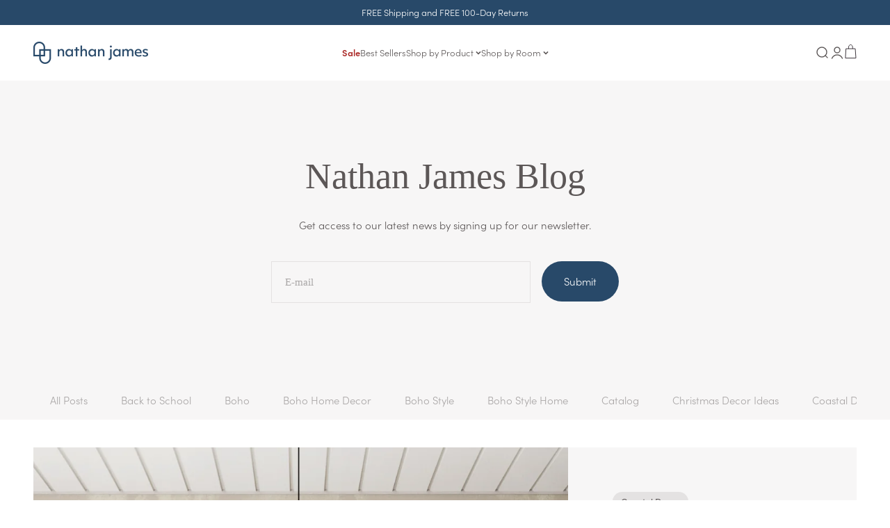

--- FILE ---
content_type: text/html; charset=utf-8
request_url: https://nathanjames.com/blogs/nathan-james-blog/tagged/rattan
body_size: 48376
content:
<!doctype html>

<html class="no-js" lang="en" dir="ltr">
  <head>
    
    
    
    
    
    
      
      
    
  
    <script>
    window.Shopify = window.Shopify || {theme: {id: 144665182294, role: 'main' } };
    window._template = {
        directory: "",
        name: "blog",
        suffix: "nathan-james-blog"
    };
</script>
<script type="module" blocking="render" fetchpriority="high" src="https://cdn.intelligems.io/esm/a8eb57232a33/bundle.js" async></script>

    <link rel="stylesheet" href="https://use.typekit.net/rcg0xlq.css">

    

    
<!-- Hyperspeed:197130 -->



<script>window.HS_JS_OVERRIDES = [{'match': 'static.klaviyo.com', 'method': 'ON_ACTION'}, {'match': 'codeblackbelt', 'method': 'ON_ACTION'}, {'match': 'chatra', 'method': 'ON_ACTION'}, {'match': 'gorgias', 'method': 'ON_ACTION'}, {'match': 'zdassets', 'method': 'ON_ACTION'}, {'match': 'omappapi', 'method': 'ON_ACTION'}, {'match': 'foursixty', 'method': 'ON_ACTION'}, {'match': 'shopify_pay', 'method': 'ON_ACTION'}, {'match': 'shopifycloud/shopify/assets/storefront/features', 'method': 'ON_ACTION'}, {'match': 'shopifycloud/shopify/assets/storefront/load_feature', 'method': 'ON_ACTION'}, {'match': 'shopifycloud/storefront-recaptch', 'method': 'ON_ACTION'}];</script>
<script>!function(e,t){if("object"==typeof exports&&"object"==typeof module)module.exports=t();else if("function"==typeof define&&define.amd)define([],t);else{var n=t();for(var r in n)("object"==typeof exports?exports:e)[r]=n[r]}}(self,(()=>(()=>{"use strict";var e={};(e=>{"undefined"!=typeof Symbol&&Symbol.toStringTag&&Object.defineProperty(e,Symbol.toStringTag,{value:"Module"}),Object.defineProperty(e,"__esModule",{value:!0})})(e);const t="hyperscript/defer-load",n="ON_ACTION",r=window.HS_JS_OVERRIDES||[];function o(e,t){const n=!e||"string"!=typeof e,o=t&&t.hasAttribute("hs-ignore");return!t&&n||o?null:(c=r.find((n=>e&&e.includes(n.match)||t&&t.innerHTML&&t.innerHTML.includes(n.match)&&!t.innerHTML.includes("asyncLoad"))))?{method:c.method||"default"}:null;var c}window.HS_LOAD_ON_ACTION_SCRIPTS=window.HS_LOAD_ON_ACTION_SCRIPTS||[];const c=document.createElement,s={src:Object.getOwnPropertyDescriptor(HTMLScriptElement.prototype,"src"),type:Object.getOwnPropertyDescriptor(HTMLScriptElement.prototype,"type")};function i(e,n){window.HS_LOAD_ON_ACTION_SCRIPTS.push([e,n]),e.type=t;const r=function(n){e.getAttribute("type")===t&&n.preventDefault(),e.removeEventListener("beforescriptexecute",r)};e.addEventListener("beforescriptexecute",r)}return document.createElement=function(...e){if("script"!==e[0].toLowerCase()||window.hsUnblocked)return c.bind(document)(...e);const r=c.bind(document)(...e);try{Object.defineProperties(r,{src:{...s.src,set(e){const r=o(e,null);r&&r.method===n&&s.type.set.call(this,t),s.src.set.call(this,e)}},type:{...s.type,set(e){const c=o(r.src,null);c&&c.method===n?s.type.set.call(this,t):s.type.set.call(this,e)}}}),r.setAttribute=function(e,t){"type"===e||"src"===e?r[e]=t:HTMLScriptElement.prototype.setAttribute.call(r,e,t)}}catch(e){console.warn("HyperScripts: unable to prevent script execution for script src ",r.src,".\n",'A likely cause would be because you are using a third-party browser extension that monkey patches the "document.createElement" function.')}return r},window.hsScriptObserver=new MutationObserver((e=>{for(let r=0;r<e.length;r++){const{addedNodes:c}=e[r];for(let e=0;e<c.length;e++){const r=c[e];if(1===r.nodeType&&"SCRIPT"===r.tagName)if(r.type===t)i(r,null);else{const e=o(r.src,r);e&&e.method===n&&i(r,r.type===t?null:r.type)}}}})),window.hsScriptObserver.observe(document.documentElement,{childList:!0,subtree:!0}),e})()));</script>

<!-- Lazyload + Responsive Images-->
<script defer src="//nathanjames.com/cdn/shop/t/358/assets/hs-lazysizes.min.js?v=138887360493752575951768492386"></script>

<link rel="stylesheet" href="//nathanjames.com/cdn/shop/t/358/assets/hs-image-blur.css?v=157208600979694062561768492385" media="print" onload="this.media='all'; this.onload = null">
<!-- Third party app optimization -->
<!-- Is an app not updating? Just click Rebuild Cache in Hyperspeed. -->
<!-- Or, stop caching the app by clicking View Details on App Caching in your Theme Optimization settings. -->
<script hs-ignore>(function(){var hsUrls=[{"original_url":"https://sdk.qikify.com/tmenu/async.js?shop=nathan-home.myshopify.com","url":"https://sdk.qikify.com/tmenu/async.js?shop=nathan-home.myshopify.com","load_method":"ASYNC","pages":["HOME","COLLECTIONS","PRODUCT","CART","OTHER"]},{"original_url":"https://widgets.automizely.com/aftership/gmv.js?organization_id=0cbbce693c364fdd925daaf4d64c285b&shop=nathan-home.myshopify.com","url":"https://widgets.automizely.com/aftership/gmv.js?organization_id=0cbbce693c364fdd925daaf4d64c285b&shop=nathan-home.myshopify.com","load_method":"ASYNC","pages":["HOME","COLLECTIONS","PRODUCT","CART","OTHER"]},{"original_url":"https://www.dwin1.com/19038.js?shop=nathan-home.myshopify.com","url":"//nathanjames.com/cdn/shop/t/358/assets/19038.js?shop=nathan-home.myshopify.com&hs_version=5","load_method":"ON_ACTION","pages":["HOME","COLLECTIONS","PRODUCT","CART","OTHER"]},{"original_url":"https://static.shareasale.com/json/shopify/deduplication.js?shop=nathan-home.myshopify.com","url":"//nathanjames.com/cdn/shop/t/358/assets/deduplication.js?shop=nathan-home.myshopify.com&hs_version=12","load_method":"ON_ACTION","pages":["HOME","COLLECTIONS","PRODUCT","CART","OTHER"]}];var insertBeforeBackup=Node.prototype.insertBefore;var currentPageType=getPageType();var updatedTs=1686230224304;function getPageType(){var currentPage="blog";if(currentPage==='index'){return'HOME';}else if(currentPage==='collection'){return'COLLECTIONS';}else if(currentPage==='product'){return'PRODUCT';}else if(currentPage==='cart'){return'CART';}else{return'OTHER';}}
function isWhitelistedPage(script){return script.pages.includes(currentPageType);}
function getCachedScriptUrl(url){var result=hsUrls.find(function(el){var compareUrl=el.original_url;if(url.substring(0,6)==="https:"&&el.original_url.substring(0,2)==="//"){compareUrl="https:"+el.original_url;}
return url==compareUrl;});return result;}
function loadScript(scriptInfo){if(isWhitelistedPage(scriptInfo)){var s=document.createElement('script');s.type='text/javascript';s.async=true;s.src=scriptInfo.url;var x=document.getElementsByTagName('script')[0];insertBeforeBackup.apply(x.parentNode,[s,x]);}}
function hyperLoadOnScroll(){hsUrls.filter(function(url){return url.load_method==='ON_SCROLL';}).forEach(function(scriptInfo){loadScript(scriptInfo)})
if(window.detachEvent){window.detachEvent('scroll',hyperLoadOnScroll);}else{window.removeEventListener('scroll',hyperLoadOnScroll);}}
var userEvents={touch:["touchmove","touchend"],mouse:["mousemove","click","keydown","scroll"]};function isTouch(){var touchIdentifiers=" -webkit- -moz- -o- -ms- ".split(" ");if("ontouchstart"in window||window.DocumentTouch&&document instanceof DocumentTouch){return true;}
var query=["(",touchIdentifiers.join("touch-enabled),("),"hsterminal",")"].join("");return window.matchMedia(query).matches;}
var actionEvents=isTouch()?userEvents.touch:userEvents.mouse;function loadOnUserAction(){hsUrls.filter(function(url){return url.load_method==='ON_ACTION';}).forEach(function(scriptInfo){loadScript(scriptInfo)})
actionEvents.forEach(function(userEvent){document.removeEventListener(userEvent,loadOnUserAction);});}
function enableCaching(){return(Date.now()-86400000)<updatedTs}
if(enableCaching()){Node.prototype.insertBefore=function(newNode,refNode){if(newNode.type!=="text/javascript"&&newNode.type!=="application/javascript"&&newNode.type!=="application/ecmascript"){return insertBeforeBackup.apply(this,arguments);}
var scriptInfo=getCachedScriptUrl(newNode.src);if(!scriptInfo){return insertBeforeBackup.apply(this,arguments);}
if(isWhitelistedPage(scriptInfo)&&scriptInfo.load_method!=='ON_SCROLL'&&scriptInfo.load_method!=='ON_ACTION'){var s=document.createElement('script');s.type='text/javascript';s.async=true;s.src=scriptInfo.url;insertBeforeBackup.apply(this,[s,refNode]);}}
if(window.attachEvent){window.attachEvent('scroll',hyperLoadOnScroll);}else{window.addEventListener('scroll',hyperLoadOnScroll);}
actionEvents.forEach(function(userEvent){document.addEventListener(userEvent,loadOnUserAction);});}})();</script>

<!-- instant.load -->
<script defer src="//nathanjames.com/cdn/shop/t/358/assets/hs-instantload.min.js?v=99963444960178710701768492385"></script>

<!-- defer JS until action -->
<script async src="//nathanjames.com/cdn/shop/t/358/assets/hs-script-loader.min.js?v=24912448706018637961768492386"></script>


<script>
customElements.define("hs-loader-root",class extends HTMLElement{constructor(){super();var t=window.innerWidth,n=window.innerHeight;this.shadow=this.attachShadow({mode:"open"}),this.shadow.innerHTML=`\n            <style>\n            #hs-load-bar .hs-bar {\n                background: #bcbcbc;\n                position: fixed;\n                z-index: 1031;\n                top: 0;\n                left: 0;\n                width: 100%;\n                height: 2px;\n            }\n            #hs-load-bar .peg {\n                display: block;\n                position: absolute;\n                right: 0px;\n                width: 100px;\n                height: 100%;\n                box-shadow: 0 0 10px #bcbcbc, 0 0 5px #bcbcbc;\n                opacity: 1.0;\n                -webkit-transform: rotate(3deg) translate(0px, -4px);\n                -ms-transform: rotate(3deg) translate(0px, -4px);\n                transform: rotate(3deg) translate(0px, -4px);\n            }\n            #hs-bg {\n              top: 0;\n              left: 0;\n              width: ${t}px;\n              height: ${n}px;\n              max-width: 95vw;\n              max-height: 95vh;\n              position: absolute;\n              z-index: 99;\n              pointer-events: none;\n            }\n            </style>\n            <img id="hs-bg" alt=""/>\n        `}connectedCallback(){this.hsImg=this.shadow.querySelector("#hs-bg"),this.hsImg.src="data:image/svg+xml,%3Csvg%20xmlns='http://www.w3.org/2000/svg'%20viewBox='0 0 2000 1000'%3E%3C/svg%3E",function(t){var n,e,r={},i=r.settings={minimum:.08,easing:"linear",positionUsing:"translate",speed:200,trickle:!0,trickleSpeed:200,barSelector:".hs-bar",parent:t.shadow,template:'<div class="hs-bar"><div class="peg"></div></div></div></div>'};function s(t,n,e){return t<n?n:t>e?e:t}function o(t){return 100*(-1+t)}r.status=null,r.set=function(t){var n=r.isStarted();t=s(t,i.minimum,1),r.status=1===t?null:t;var e=r.render(!n),l=e.querySelector(i.barSelector),u=i.speed,c=i.easing;return e.offsetWidth,a(function(n){""===i.positionUsing&&(i.positionUsing=r.getPositioningCSS()),d(l,function(t,n,e){var r;return(r="translate3d"===i.positionUsing?{transform:"translate3d("+o(t)+"%,0,0)"}:"translate"===i.positionUsing?{transform:"translate("+o(t)+"%,0)"}:{"margin-left":o(t)+"%"}).transition="all "+n+"ms "+e,r}(t,u,c)),1===t?(d(e,{transition:"none",opacity:1}),e.offsetWidth,setTimeout(function(){d(e,{transition:"all "+u+"ms linear",opacity:0}),setTimeout(function(){r.remove(),n()},u)},u)):setTimeout(n,u)}),this},r.isStarted=function(){return"number"==typeof r.status},r.start=function(){r.status||r.set(0);var t=function(){setTimeout(function(){r.status&&(r.trickle(),t())},i.trickleSpeed)};return i.trickle&&t(),this},r.done=function(t){return t||r.status?r.inc(.3+.5*Math.random()).set(1):this},r.inc=function(t){var n=r.status;return n?n>1?void 0:("number"!=typeof t&&(t=n>=0&&n<.2?.1:n>=.2&&n<.5?.04:n>=.5&&n<.8?.02:n>=.8&&n<.99?.005:0),n=s(n+t,0,.994),r.set(n)):r.start()},r.trickle=function(){return r.inc()},n=0,e=0,r.promise=function(t){return t&&"resolved"!==t.state()?(0===e&&r.start(),n++,e++,t.always(function(){0==--e?(n=0,r.done()):r.set((n-e)/n)}),this):this},r.render=function(n){if(r.isRendered())return t.shadow.getElementById("hs-load-bar");var e=document.createElement("div");e.id="hs-load-bar",e.innerHTML=i.template;var s=e.querySelector(i.barSelector),a=n?"-100":o(r.status||0),l=i.parent;return d(s,{transition:"all 0 linear",transform:"translate3d("+a+"%,0,0)"}),l.appendChild(e),e},r.remove=function(){var t,n=document.getElementById("hs-load-bar");n&&(t=n)&&t.parentNode&&t.parentNode.removeChild(t)},r.isRendered=function(){return!!t.shadow.getElementById("hs-load-bar")},r.getPositioningCSS=function(){var t={},n="WebkitTransform"in t?"Webkit":"MozTransform"in t?"Moz":"msTransform"in t?"ms":"OTransform"in t?"O":"";return n+"Perspective"in t?"translate3d":n+"Transform"in t?"translate":"margin"};var a=function(){var t=[];function n(){var e=t.shift();e&&e(n)}return function(e){t.push(e),1==t.length&&n()}}(),d=function(){var t=["Webkit","O","Moz","ms"],n={};function e(e){return e=e.replace(/^-ms-/,"ms-").replace(/-([\da-z])/gi,function(t,n){return n.toUpperCase()}),n[e]||(n[e]=function(n){var e={};if(n in e)return n;for(var r,i=t.length,s=n.charAt(0).toUpperCase()+n.slice(1);i--;)if((r=t[i]+s)in e)return r;return n}(e))}function r(t,n,r){n=e(n),t.style[n]=r}return function(t,n){var e,i=arguments;if(2==i.length)for(e in n)r(t,e,n[e]);else r(t,i[1],i[2])}}();r.start(),document.addEventListener("DOMContentLoaded",function(){r.set(1)})}(this)}}),document.head.insertAdjacentHTML("afterend","<hs-loader-root></hs-loader-root>");
</script>

    
<link rel="stylesheet"  href="https://use.typekit.net/rcg0xlq.css">

    <meta charset="utf-8">
    <meta name="viewport" content="width=device-width, initial-scale=1.0, height=device-height, minimum-scale=1.0, maximum-scale=1.0">
    <meta name="theme-color" content="#ffffff">

    <title>Nathan James Blog</title><link rel="canonical" href="https://nathanjames.com/blogs/nathan-james-blog/tagged/rattan"><link rel="shortcut icon" href="//nathanjames.com/cdn/shop/files/NJ-Favicon-Blue.png?v=1752168426&width=96">
      <link rel="apple-touch-icon" href="//nathanjames.com/cdn/shop/files/NJ-Favicon-Blue.png?v=1752168426&width=180">
<link rel="preconnect" href="https://cdn.shopify.com">
    <link rel="preconnect" href="https://fonts.shopifycdn.com" crossorigin>
    <link rel="dns-prefetch" href="https://productreviews.shopifycdn.com"><link rel="modulepreload" href="//nathanjames.com/cdn/shop/t/358/assets/vendor.min.js?v=161072099565793977701768492385" as="script">
    <link rel="modulepreload" href="//nathanjames.com/cdn/shop/t/358/assets/theme.js?v=79534261682869499031768492420" as="script">
    <link rel="modulepreload" href="//nathanjames.com/cdn/shop/t/358/assets/sections.js?v=78913147759751199881768896005" as="script">
    <script src="https://ajax.googleapis.com/ajax/libs/jquery/3.6.3/jquery.min.js"></script><link rel="preload" href="//nathanjames.com/cdn/fonts/halant/halant_n4.7a3ca1dd5e401bca6e0e60419988fc6cfb4396fb.woff2" as="font" type="font/woff2" crossorigin><link rel="preload" href="//nathanjames.com/cdn/fonts/figtree/figtree_n3.e4cc0323f8b9feb279bf6ced9d868d88ce80289f.woff2" as="font" type="font/woff2" crossorigin><meta property="og:type" content="website">
  <meta property="og:title" content="Nathan James Blog"><meta property="og:image" content="http://nathanjames.com/cdn/shop/files/NJ_Icon-Gmail-Blue_2.png?v=1752172463&width=2048">
  <meta property="og:image:secure_url" content="https://nathanjames.com/cdn/shop/files/NJ_Icon-Gmail-Blue_2.png?v=1752172463&width=2048">
  <meta property="og:image:width" content="751">
  <meta property="og:image:height" content="750"><meta property="og:url" content="https://nathanjames.com/blogs/nathan-james-blog/tagged/rattan">
<meta property="og:site_name" content="Nathan James"><meta name="twitter:card" content="summary"><meta name="twitter:title" content="Nathan James Blog">
  <meta name="twitter:description" content="Nathan James Blog"><meta name="twitter:image" content="https://nathanjames.com/cdn/shop/files/NJ_Icon-Gmail-Blue_2.png?crop=center&height=1200&v=1752172463&width=1200">
  <meta name="twitter:image:alt" content="A white, minimalist logo of two overlapping shield-like shapes with rounded tops and flat bottoms, set against a dark blue background.">

<div name="nj-main-microdata-size" size="0" style="display:none;"></div>



  <script type="application/ld+json">
  {
    "@context": "https://schema.org",
    "@type": "BreadcrumbList",
  "itemListElement": [{
      "@type": "ListItem",
      "position": 1,
      "name": "Home",
      "item": "https://nathanjames.com"
    },{
          "@type": "ListItem",
          "position": 2,
          "name": "Nathan James Blog",
          "item": "https://nathanjames.com/blogs/nathan-james-blog"
        }]
  }
  </script>

<style>/* Typography (heading) */
  @font-face {
  font-family: Halant;
  font-weight: 400;
  font-style: normal;
  font-display: fallback;
  src: url("//nathanjames.com/cdn/fonts/halant/halant_n4.7a3ca1dd5e401bca6e0e60419988fc6cfb4396fb.woff2") format("woff2"),
       url("//nathanjames.com/cdn/fonts/halant/halant_n4.38c179b4994871894f8956587b45f527a9326a7a.woff") format("woff");
}

/* Typography (body) */
  @font-face {
  font-family: Figtree;
  font-weight: 300;
  font-style: normal;
  font-display: fallback;
  src: url("//nathanjames.com/cdn/fonts/figtree/figtree_n3.e4cc0323f8b9feb279bf6ced9d868d88ce80289f.woff2") format("woff2"),
       url("//nathanjames.com/cdn/fonts/figtree/figtree_n3.db79ac3fb83d054d99bd79fccf8e8782b5cf449e.woff") format("woff");
}

@font-face {
  font-family: Figtree;
  font-weight: 300;
  font-style: italic;
  font-display: fallback;
  src: url("//nathanjames.com/cdn/fonts/figtree/figtree_i3.914abbe7a583759f0a18bf02652c9ee1f4bb1c6d.woff2") format("woff2"),
       url("//nathanjames.com/cdn/fonts/figtree/figtree_i3.3d7354f07ddb3c61082efcb69896c65d6c00d9fa.woff") format("woff");
}

@font-face {
  font-family: Figtree;
  font-weight: 400;
  font-style: normal;
  font-display: fallback;
  src: url("//nathanjames.com/cdn/fonts/figtree/figtree_n4.3c0838aba1701047e60be6a99a1b0a40ce9b8419.woff2") format("woff2"),
       url("//nathanjames.com/cdn/fonts/figtree/figtree_n4.c0575d1db21fc3821f17fd6617d3dee552312137.woff") format("woff");
}

@font-face {
  font-family: Figtree;
  font-weight: 400;
  font-style: italic;
  font-display: fallback;
  src: url("//nathanjames.com/cdn/fonts/figtree/figtree_i4.89f7a4275c064845c304a4cf8a4a586060656db2.woff2") format("woff2"),
       url("//nathanjames.com/cdn/fonts/figtree/figtree_i4.6f955aaaafc55a22ffc1f32ecf3756859a5ad3e2.woff") format("woff");
}

:root {
    /**
     * ---------------------------------------------------------------------
     * SPACING VARIABLES
     *
     * We are using a spacing inspired from frameworks like Tailwind CSS.
     * ---------------------------------------------------------------------
     */
    --spacing-0-5: 0.125rem; /* 2px */
    --spacing-1: 0.25rem; /* 4px */
    --spacing-1-5: 0.375rem; /* 6px */
    --spacing-2: 0.5rem; /* 8px */
    --spacing-2-5: 0.625rem; /* 10px */
    --spacing-3: 0.75rem; /* 12px */
    --spacing-3-5: 0.875rem; /* 14px */
    --spacing-4: 1rem; /* 16px */
    --spacing-4-5: 1.125rem; /* 18px */
    --spacing-5: 1.25rem; /* 20px */
    --spacing-5-5: 1.375rem; /* 22px */
    --spacing-6: 1.5rem; /* 24px */
    --spacing-6-5: 1.625rem; /* 26px */
    --spacing-7: 1.75rem; /* 28px */
    --spacing-7-5: 1.875rem; /* 30px */
    --spacing-8: 2rem; /* 32px */
    --spacing-8-5: 2.125rem; /* 34px */
    --spacing-9: 2.25rem; /* 36px */
    --spacing-9-5: 2.375rem; /* 38px */
    --spacing-10: 2.5rem; /* 40px */
    --spacing-11: 2.75rem; /* 44px */
    --spacing-12: 3rem; /* 48px */
    --spacing-14: 3.5rem; /* 56px */
    --spacing-16: 4rem; /* 64px */
    --spacing-18: 4.5rem; /* 72px */
    --spacing-20: 5rem; /* 80px */
    --spacing-24: 6rem; /* 96px */
    --spacing-28: 7rem; /* 112px */
    --spacing-32: 8rem; /* 128px */
    --spacing-36: 9rem; /* 144px */
    --spacing-40: 10rem; /* 160px */
    --spacing-44: 11rem; /* 176px */
    --spacing-48: 12rem; /* 192px */
    --spacing-52: 13rem; /* 208px */
    --spacing-56: 14rem; /* 224px */
    --spacing-60: 15rem; /* 240px */
    --spacing-64: 16rem; /* 256px */
    --spacing-72: 18rem; /* 288px */
    --spacing-80: 20rem; /* 320px */
    --spacing-96: 24rem; /* 384px */

    /* Container */
    --container-max-width: 1700px;
    --container-narrow-max-width: 1450px;
    --container-gutter: var(--spacing-5);
    --section-outer-spacing-block: var(--spacing-10);
    --section-inner-max-spacing-block: var(--spacing-9);
    --section-inner-spacing-inline: var(--container-gutter);
    --section-stack-spacing-block: var(--spacing-8);

    /* Grid gutter */
    --grid-gutter: var(--spacing-5);

    /* Product list settings */
    --product-list-row-gap: var(--spacing-8);
    --product-list-column-gap: var(--grid-gutter);

    /* Form settings */
    --input-gap: var(--spacing-2);
    --input-height: 2.625rem;
    --input-padding-inline: var(--spacing-4);

    /* Other sizes */
    --sticky-area-height: calc(var(--sticky-announcement-bar-enabled, 0) * var(--announcement-bar-height, 0px) + var(--sticky-header-enabled, 0) * var(--header-height, 0px));

    /* RTL support */
    --transform-logical-flip: 1;
    --transform-origin-start: left;
    --transform-origin-end: right;

    /**
     * ---------------------------------------------------------------------
     * TYPOGRAPHY
     * ---------------------------------------------------------------------
     */

    /* Font properties */
    --heading-font-family: Halant, serif;
    --heading-font-weight: 400;
    --heading-font-style: normal;
    --heading-text-transform: normal;
    --heading-letter-spacing: 0.0em;
    --text-font-family: Figtree, sans-serif;
    --text-font-weight: 300;
    --text-font-style: normal;
    --text-letter-spacing: 0.0em;

    /* Font sizes */
    --text-h0: 2.5rem;
    --text-h1: 1.75rem;
    --text-h2: 1.5rem;
    --text-h3: 1.3rem;
    --text-h4: 1.125rem;
    --text-h5: 1.125rem;
    --text-h6: 1rem;
    --text-xs: 0.6875rem;
    --text-sm: 0.75rem;
    --text-base: 0.875rem;
    --text-lg: 1.125rem;

    /**
     * ---------------------------------------------------------------------
     * COLORS
     * ---------------------------------------------------------------------
     */

    /* Color settings */--accent: 40 73 105;
    --text-primary: 92 87 87;
    --background-primary: 255 255 255;
    --dialog-background: 255 255 255;
    --border-color: var(--text-color, var(--text-primary)) / 0.12;

    /* Button colors */
    --button-background-primary: 40 73 105;
    --button-text-primary: 255 255 255;
    --button-background-secondary: 117 119 80;
    --button-text-secondary: 255 255 255;

    /* Status colors */
    --success-background: 238 239 234;
    --success-text: 117 119 80;
    --warning-background: 246 233 229;
    --warning-text: 182 71 37;
    --error-background: 246 233 229;
    --error-text: 182 71 37;

    /* Product colors */
    --on-sale-text: 182 71 37;
    --on-sale-badge-background: 182 71 37;
    --on-sale-badge-text: 255 255 255;
    --sold-out-badge-background: 40 73 105;
    --sold-out-badge-text: 255 255 255;
    --primary-badge-background: 117 119 80;
    --primary-badge-text: 255 255 255;
    --star-color: 214 168 109;
    --product-card-background: 255 255 255;
    --product-card-text: 92 87 87;

    /* Header colors */
    --header-background: 255 255 255;
    --header-text: 92 87 87;

    /* Footer colors */
    --footer-background: 62 55 62;
    --footer-text: 255 255 255;

    /* Rounded variables (used for border radius) */
    --rounded-xs: 0.0rem;
    --rounded-sm: 0.0rem;
    --rounded: 0.0rem;
    --rounded-lg: 0.0rem;
    --rounded-full: 9999px;

    --rounded-button: 3.75rem;
    --rounded-input: 0.0rem;

    /* Box shadow */
    --shadow-sm: 0 2px 8px rgb(var(--text-primary) / 0.1);
    --shadow: 0 5px 15px rgb(var(--text-primary) / 0.1);
    --shadow-md: 0 5px 30px rgb(var(--text-primary) / 0.1);
    --shadow-block: 0px 18px 50px rgb(var(--text-primary) / 0.1);

    /**
     * ---------------------------------------------------------------------
     * OTHER
     * ---------------------------------------------------------------------
     */

    --cursor-close-svg-url: url(//nathanjames.com/cdn/shop/t/358/assets/cursor-close.svg?v=147174565022153725511768492420);
    --cursor-zoom-in-svg-url: url(//nathanjames.com/cdn/shop/t/358/assets/cursor-zoom-in.svg?v=154953035094101115921768492420);
    --cursor-zoom-out-svg-url: url(//nathanjames.com/cdn/shop/t/358/assets/cursor-zoom-out.svg?v=16155520337305705181768492420);
    --checkmark-svg-url: url(//nathanjames.com/cdn/shop/t/358/assets/checkmark.svg?v=77552481021870063511768492420);
  }

  [dir="rtl"]:root {
    /* RTL support */
    --transform-logical-flip: -1;
    --transform-origin-start: right;
    --transform-origin-end: left;
  }

  @media screen and (min-width: 700px) {
    :root {
      /* Typography (font size) */
      --text-h0: 3.25rem;
      --text-h1: 2.25rem;
      --text-h2: 1.75rem;
      --text-h3: 1.3rem;
      --text-h4: 1.25rem;
      --text-h5: 1.25rem;
      --text-h6: 1.125rem;

      --text-xs: 0.6875rem;
      --text-sm: 0.8125rem;
      --text-base: 0.9375rem;
      --text-lg: 1.1875rem;

      /* Spacing */
      --container-gutter: 2rem;
      --section-outer-spacing-block: var(--spacing-14);
      --section-inner-max-spacing-block: var(--spacing-10);
      --section-inner-spacing-inline: var(--spacing-10);
      --section-stack-spacing-block: var(--spacing-12);

      /* Grid gutter */
      --grid-gutter: var(--spacing-6);

      /* Product list settings */
      --product-list-row-gap: var(--spacing-12);

      /* Form settings */
      --input-gap: 1rem;
      --input-height: 3.125rem;
      --input-padding-inline: var(--spacing-5);
    }
  }

  @media screen and (min-width: 1000px) {
    :root {
      /* Spacing settings */
      --container-gutter: var(--spacing-12);
      --section-outer-spacing-block: var(--spacing-16);
      --section-inner-max-spacing-block: var(--spacing-14);
      --section-inner-spacing-inline: var(--spacing-14);
      --section-stack-spacing-block: var(--spacing-12);
    }
  }

  @media screen and (min-width: 1150px) {
    :root {
      /* Spacing settings */
      --container-gutter: var(--spacing-12);
      --section-outer-spacing-block: var(--spacing-16);
      --section-inner-max-spacing-block: var(--spacing-14);
      --section-inner-spacing-inline: var(--spacing-14);
      --section-stack-spacing-block: var(--spacing-12);
    }
  }

  @media screen and (min-width: 1400px) {
    :root {
      /* Typography (font size) */
      --text-h0: 4rem;
      --text-h1: 3rem;
      --text-h2: 2.5rem;
      --text-h3: 1.3rem;
      --text-h4: 1.5rem;
      --text-h5: 1.25rem;
      --text-h6: 1.25rem;

      --section-outer-spacing-block: var(--spacing-20);
      --section-inner-max-spacing-block: var(--spacing-16);
      --section-inner-spacing-inline: var(--spacing-16);
    }
  }

  @media screen and (min-width: 1600px) {
    :root {
      --section-outer-spacing-block: var(--spacing-20);
      --section-inner-max-spacing-block: var(--spacing-18);
      --section-inner-spacing-inline: var(--spacing-18);
    }
  }

  /**
   * ---------------------------------------------------------------------
   * LIQUID DEPENDANT CSS
   *
   * Our main CSS is Liquid free, but some very specific features depend on
   * theme settings, so we have them here
   * ---------------------------------------------------------------------
   */@media screen and (pointer: fine) {
        /* The !important are for the Shopify Payment button to ensure we override the default from Shopify styles */
        .button:not([disabled]):not(.button--outline):hover, .btn:not([disabled]):hover, .shopify-payment-button__button--unbranded:not([disabled]):hover {
          background-color: transparent !important;
          color: rgb(var(--button-outline-color) / var(--button-background-opacity, 1)) !important;
          box-shadow: inset 0 0 0 2px currentColor !important;
        }

        .button--outline:not([disabled]):hover {
          background: rgb(var(--button-background));
          color: rgb(var(--button-text-color));
          box-shadow: inset 0 0 0 2px rgb(var(--button-background));
        }
      }</style><script>
  document.documentElement.classList.replace('no-js', 'js');

  // This allows to expose several variables to the global scope, to be used in scripts
  window.themeVariables = {
    settings: {
      showPageTransition: false,
      headingApparition: "split_clip",
      pageType: "blog",
      moneyFormat: "${{amount}}",
      moneyWithCurrencyFormat: "${{amount}} USD",
      currencyCodeEnabled: false,
      cartType: "popover",
      showDiscount: true,
      discountMode: "percentage"
    },

    strings: {
      accessibilityClose: "Close",
      accessibilityNext: "Next",
      accessibilityPrevious: "Previous",
      addToCartButton: "Add to Cart",
      soldOutButton: "Sold Out",
      preOrderButton: "Pre-order",
      unavailableButton: "Unavailable",
      closeGallery: "Close Gallery",
      zoomGallery: "Zoom",
      errorGallery: "Image cannot be loaded",
      soldOutBadge: "Sold Out",
      discountBadge: "Save @@",
      sku: "SKU:",
      searchNoResults: "No results could be found.",
      addOrderNote: "Add order note",
      editOrderNote: "Edit order note",
      shippingEstimatorNoResults: "Sorry, we do not ship to your address.",
      shippingEstimatorOneResult: "There is one shipping rate for your address:",
      shippingEstimatorMultipleResults: "There are several shipping rates for your address:",
      shippingEstimatorError: "One or more error occurred while retrieving shipping rates:"
    },

    breakpoints: {
      'sm': 'screen and (min-width: 700px)',
      'md': 'screen and (min-width: 1000px)',
      'lg': 'screen and (min-width: 1150px)',
      'xl': 'screen and (min-width: 1400px)',

      'sm-max': 'screen and (max-width: 699px)',
      'md-max': 'screen and (max-width: 999px)',
      'lg-max': 'screen and (max-width: 1149px)',
      'xl-max': 'screen and (max-width: 1399px)'
    }
  };// For detecting native share
  document.documentElement.classList.add(`native-share--${navigator.share ? 'enabled' : 'disabled'}`);</script><script src="//nathanjames.com/cdn/shop/t/358/assets/vendor.min.js?v=161072099565793977701768492385" type="module"></script>
    <script src="//nathanjames.com/cdn/shop/t/358/assets/theme.js?v=79534261682869499031768492420" type="module"></script>
    <script src="//nathanjames.com/cdn/shop/t/358/assets/sections.js?v=78913147759751199881768896005" type="module"></script>

    <script src="//nathanjames.com/cdn/shop/t/358/assets/nj.main.js?v=81892132530364285681768492385" type="module"></script>

    <script src="https://cdn.jsdelivr.net/npm/slick-carousel/slick/slick.min.js"></script>
    <script src="https://cdnjs.cloudflare.com/ajax/libs/fancybox/3.5.7/jquery.fancybox.min.js"></script> 

    <!--Accessibe overlay-->
    <script defer> if (document.querySelector('#accessible-accessibility-overlay-link')) { document.querySelector('#accessible-accessibility-overlay-link').addEventListener('click', function() { document.querySelector('#accessible-accessibility-overlay').style.display = 'block'; }); } </script>

    
    

    <script>window.performance && window.performance.mark && window.performance.mark('shopify.content_for_header.start');</script><meta name="google-site-verification" content="ejvKkuw2ivQ_KPU-Qllk8tTo8LsFaw273sNeWM0JOz0">
<meta name="facebook-domain-verification" content="n0ns6fif6n2ru1ubiohcbk8mfnq4sg">
<meta name="facebook-domain-verification" content="slp4y0reaz45ktswfcq0eqyd7wfmq5">
<meta name="facebook-domain-verification" content="xh17tydtmk4gdsytye1nzsq4dmzy5q">
<meta name="facebook-domain-verification" content="lzo1wlafujr2ueb8ihhg7uw06z773q">
<meta name="facebook-domain-verification" content="liavdtve5cyxfciy32ls561p3cloh4">
<meta name="google-site-verification" content="crPG_OsdPqGMyqF7tRdabO-l4Wtbi3a9X39PUlQtmTE">
<meta name="google-site-verification" content="0XgVGTTMNzPfkhQpXJFuPNflG7WffpCjEaQWShbPS6Q">
<meta name="google-site-verification" content="vhJlGDqhPyLudGhVKe2-7TYAzEDUMmXsGVLctDOJFxA">
<meta name="google-site-verification" content="ejvKkuw2ivQ_KPU-Qllk8tTo8LsFaw273sNeWM0JOz0">
<meta id="shopify-digital-wallet" name="shopify-digital-wallet" content="/21791185/digital_wallets/dialog">
<meta name="shopify-checkout-api-token" content="b7114156e496db3326727763246e7d57">
<meta id="in-context-paypal-metadata" data-shop-id="21791185" data-venmo-supported="true" data-environment="production" data-locale="en_US" data-paypal-v4="true" data-currency="USD">
<link rel="alternate" type="application/atom+xml" title="Feed" href="/blogs/nathan-james-blog/tagged/rattan.atom" />
<script async="async" src="/checkouts/internal/preloads.js?locale=en-US"></script>
<link rel="preconnect" href="https://shop.app" crossorigin="anonymous">
<script async="async" src="https://shop.app/checkouts/internal/preloads.js?locale=en-US&shop_id=21791185" crossorigin="anonymous"></script>
<script id="apple-pay-shop-capabilities" type="application/json">{"shopId":21791185,"countryCode":"US","currencyCode":"USD","merchantCapabilities":["supports3DS"],"merchantId":"gid:\/\/shopify\/Shop\/21791185","merchantName":"Nathan James","requiredBillingContactFields":["postalAddress","email"],"requiredShippingContactFields":["postalAddress","email"],"shippingType":"shipping","supportedNetworks":["visa","masterCard","amex","discover","elo","jcb"],"total":{"type":"pending","label":"Nathan James","amount":"1.00"},"shopifyPaymentsEnabled":true,"supportsSubscriptions":true}</script>
<script id="shopify-features" type="application/json">{"accessToken":"b7114156e496db3326727763246e7d57","betas":["rich-media-storefront-analytics"],"domain":"nathanjames.com","predictiveSearch":true,"shopId":21791185,"locale":"en"}</script>
<script>var Shopify = Shopify || {};
Shopify.shop = "nathan-home.myshopify.com";
Shopify.locale = "en";
Shopify.currency = {"active":"USD","rate":"1.0"};
Shopify.country = "US";
Shopify.theme = {"name":"Post Promo | Storage Solutions | 01.20","id":144665182294,"schema_name":"Impact","schema_version":"4.0.0","theme_store_id":null,"role":"main"};
Shopify.theme.handle = "null";
Shopify.theme.style = {"id":null,"handle":null};
Shopify.cdnHost = "nathanjames.com/cdn";
Shopify.routes = Shopify.routes || {};
Shopify.routes.root = "/";</script>
<script type="module">!function(o){(o.Shopify=o.Shopify||{}).modules=!0}(window);</script>
<script>!function(o){function n(){var o=[];function n(){o.push(Array.prototype.slice.apply(arguments))}return n.q=o,n}var t=o.Shopify=o.Shopify||{};t.loadFeatures=n(),t.autoloadFeatures=n()}(window);</script>
<script>
  window.ShopifyPay = window.ShopifyPay || {};
  window.ShopifyPay.apiHost = "shop.app\/pay";
  window.ShopifyPay.redirectState = null;
</script>
<script id="shop-js-analytics" type="application/json">{"pageType":"blog"}</script>
<script defer="defer" async type="module" src="//nathanjames.com/cdn/shopifycloud/shop-js/modules/v2/client.init-shop-cart-sync_WVOgQShq.en.esm.js"></script>
<script defer="defer" async type="module" src="//nathanjames.com/cdn/shopifycloud/shop-js/modules/v2/chunk.common_C_13GLB1.esm.js"></script>
<script defer="defer" async type="module" src="//nathanjames.com/cdn/shopifycloud/shop-js/modules/v2/chunk.modal_CLfMGd0m.esm.js"></script>
<script type="module">
  await import("//nathanjames.com/cdn/shopifycloud/shop-js/modules/v2/client.init-shop-cart-sync_WVOgQShq.en.esm.js");
await import("//nathanjames.com/cdn/shopifycloud/shop-js/modules/v2/chunk.common_C_13GLB1.esm.js");
await import("//nathanjames.com/cdn/shopifycloud/shop-js/modules/v2/chunk.modal_CLfMGd0m.esm.js");

  window.Shopify.SignInWithShop?.initShopCartSync?.({"fedCMEnabled":true,"windoidEnabled":true});

</script>
<script>
  window.Shopify = window.Shopify || {};
  if (!window.Shopify.featureAssets) window.Shopify.featureAssets = {};
  window.Shopify.featureAssets['shop-js'] = {"shop-cart-sync":["modules/v2/client.shop-cart-sync_DuR37GeY.en.esm.js","modules/v2/chunk.common_C_13GLB1.esm.js","modules/v2/chunk.modal_CLfMGd0m.esm.js"],"init-fed-cm":["modules/v2/client.init-fed-cm_BucUoe6W.en.esm.js","modules/v2/chunk.common_C_13GLB1.esm.js","modules/v2/chunk.modal_CLfMGd0m.esm.js"],"shop-toast-manager":["modules/v2/client.shop-toast-manager_B0JfrpKj.en.esm.js","modules/v2/chunk.common_C_13GLB1.esm.js","modules/v2/chunk.modal_CLfMGd0m.esm.js"],"init-shop-cart-sync":["modules/v2/client.init-shop-cart-sync_WVOgQShq.en.esm.js","modules/v2/chunk.common_C_13GLB1.esm.js","modules/v2/chunk.modal_CLfMGd0m.esm.js"],"shop-button":["modules/v2/client.shop-button_B_U3bv27.en.esm.js","modules/v2/chunk.common_C_13GLB1.esm.js","modules/v2/chunk.modal_CLfMGd0m.esm.js"],"init-windoid":["modules/v2/client.init-windoid_DuP9q_di.en.esm.js","modules/v2/chunk.common_C_13GLB1.esm.js","modules/v2/chunk.modal_CLfMGd0m.esm.js"],"shop-cash-offers":["modules/v2/client.shop-cash-offers_BmULhtno.en.esm.js","modules/v2/chunk.common_C_13GLB1.esm.js","modules/v2/chunk.modal_CLfMGd0m.esm.js"],"pay-button":["modules/v2/client.pay-button_CrPSEbOK.en.esm.js","modules/v2/chunk.common_C_13GLB1.esm.js","modules/v2/chunk.modal_CLfMGd0m.esm.js"],"init-customer-accounts":["modules/v2/client.init-customer-accounts_jNk9cPYQ.en.esm.js","modules/v2/client.shop-login-button_DJ5ldayH.en.esm.js","modules/v2/chunk.common_C_13GLB1.esm.js","modules/v2/chunk.modal_CLfMGd0m.esm.js"],"avatar":["modules/v2/client.avatar_BTnouDA3.en.esm.js"],"checkout-modal":["modules/v2/client.checkout-modal_pBPyh9w8.en.esm.js","modules/v2/chunk.common_C_13GLB1.esm.js","modules/v2/chunk.modal_CLfMGd0m.esm.js"],"init-shop-for-new-customer-accounts":["modules/v2/client.init-shop-for-new-customer-accounts_BUoCy7a5.en.esm.js","modules/v2/client.shop-login-button_DJ5ldayH.en.esm.js","modules/v2/chunk.common_C_13GLB1.esm.js","modules/v2/chunk.modal_CLfMGd0m.esm.js"],"init-customer-accounts-sign-up":["modules/v2/client.init-customer-accounts-sign-up_CnczCz9H.en.esm.js","modules/v2/client.shop-login-button_DJ5ldayH.en.esm.js","modules/v2/chunk.common_C_13GLB1.esm.js","modules/v2/chunk.modal_CLfMGd0m.esm.js"],"init-shop-email-lookup-coordinator":["modules/v2/client.init-shop-email-lookup-coordinator_CzjY5t9o.en.esm.js","modules/v2/chunk.common_C_13GLB1.esm.js","modules/v2/chunk.modal_CLfMGd0m.esm.js"],"shop-follow-button":["modules/v2/client.shop-follow-button_CsYC63q7.en.esm.js","modules/v2/chunk.common_C_13GLB1.esm.js","modules/v2/chunk.modal_CLfMGd0m.esm.js"],"shop-login-button":["modules/v2/client.shop-login-button_DJ5ldayH.en.esm.js","modules/v2/chunk.common_C_13GLB1.esm.js","modules/v2/chunk.modal_CLfMGd0m.esm.js"],"shop-login":["modules/v2/client.shop-login_B9ccPdmx.en.esm.js","modules/v2/chunk.common_C_13GLB1.esm.js","modules/v2/chunk.modal_CLfMGd0m.esm.js"],"lead-capture":["modules/v2/client.lead-capture_D0K_KgYb.en.esm.js","modules/v2/chunk.common_C_13GLB1.esm.js","modules/v2/chunk.modal_CLfMGd0m.esm.js"],"payment-terms":["modules/v2/client.payment-terms_BWmiNN46.en.esm.js","modules/v2/chunk.common_C_13GLB1.esm.js","modules/v2/chunk.modal_CLfMGd0m.esm.js"]};
</script>
<script>(function() {
  var isLoaded = false;
  function asyncLoad() {
    if (isLoaded) return;
    isLoaded = true;
    var urls = ["https:\/\/widgets.automizely.com\/returns\/main.js?shop=nathan-home.myshopify.com","https:\/\/services.nofraud.com\/js\/device.js?shop=nathan-home.myshopify.com","https:\/\/cdn.hextom.com\/js\/quickannouncementbar.js?shop=nathan-home.myshopify.com","https:\/\/dr4qe3ddw9y32.cloudfront.net\/awin-shopify-integration-code.js?aid=95187\u0026v=shopifyApp_5.2.3\u0026ts=1753138554717\u0026shop=nathan-home.myshopify.com","https:\/\/static-resources.botnot.io\/js\/yofi-telemetry-prod.min.js?v=202509261705\u0026shop=nathan-home.myshopify.com","https:\/\/static-resources.botnot.io\/js\/yofi-telemetry-prod.min.js?v=202509261705\u0026shop=nathan-home.myshopify.com","https:\/\/sdk.postscript.io\/sdk-script-loader.bundle.js?shopId=310588\u0026shop=nathan-home.myshopify.com","https:\/\/cdn.kustomerapp.com\/chat-web\/autoload.js?apiKey=eyJhbGciOiJub25lIn0.eyJvcmdOYW1lIjoibmF0aGFuamFtZXMiLCJyb2xlcyI6WyJvcmcudHJhY2tpbmciXX0.eyJhbGciOiJub25lIn0\u0026brandId=66562113b99d305f7e11d715\u0026shop=nathan-home.myshopify.com"];
    for (var i = 0; i < urls.length; i++) {
      var s = document.createElement('script');
      s.type = 'text/javascript';
      s.async = true;
      s.src = urls[i];
      var x = document.getElementsByTagName('script')[0];
      x.parentNode.insertBefore(s, x);
    }
  };
  if(window.attachEvent) {
    window.attachEvent('onload', asyncLoad);
  } else {
    window.addEventListener('load', asyncLoad, false);
  }
})();</script>
<script id="__st">var __st={"a":21791185,"offset":-28800,"reqid":"2b434d32-1130-4879-b2d5-c9952768af77-1769573682","pageurl":"nathanjames.com\/blogs\/nathan-james-blog\/tagged\/rattan","s":"blogs-77184729174","u":"07f10026e0fb","p":"blog","rtyp":"blog","rid":77184729174};</script>
<script>window.ShopifyPaypalV4VisibilityTracking = true;</script>
<script id="captcha-bootstrap">!function(){'use strict';const t='contact',e='account',n='new_comment',o=[[t,t],['blogs',n],['comments',n],[t,'customer']],c=[[e,'customer_login'],[e,'guest_login'],[e,'recover_customer_password'],[e,'create_customer']],r=t=>t.map((([t,e])=>`form[action*='/${t}']:not([data-nocaptcha='true']) input[name='form_type'][value='${e}']`)).join(','),a=t=>()=>t?[...document.querySelectorAll(t)].map((t=>t.form)):[];function s(){const t=[...o],e=r(t);return a(e)}const i='password',u='form_key',d=['recaptcha-v3-token','g-recaptcha-response','h-captcha-response',i],f=()=>{try{return window.sessionStorage}catch{return}},m='__shopify_v',_=t=>t.elements[u];function p(t,e,n=!1){try{const o=window.sessionStorage,c=JSON.parse(o.getItem(e)),{data:r}=function(t){const{data:e,action:n}=t;return t[m]||n?{data:e,action:n}:{data:t,action:n}}(c);for(const[e,n]of Object.entries(r))t.elements[e]&&(t.elements[e].value=n);n&&o.removeItem(e)}catch(o){console.error('form repopulation failed',{error:o})}}const l='form_type',E='cptcha';function T(t){t.dataset[E]=!0}const w=window,h=w.document,L='Shopify',v='ce_forms',y='captcha';let A=!1;((t,e)=>{const n=(g='f06e6c50-85a8-45c8-87d0-21a2b65856fe',I='https://cdn.shopify.com/shopifycloud/storefront-forms-hcaptcha/ce_storefront_forms_captcha_hcaptcha.v1.5.2.iife.js',D={infoText:'Protected by hCaptcha',privacyText:'Privacy',termsText:'Terms'},(t,e,n)=>{const o=w[L][v],c=o.bindForm;if(c)return c(t,g,e,D).then(n);var r;o.q.push([[t,g,e,D],n]),r=I,A||(h.body.append(Object.assign(h.createElement('script'),{id:'captcha-provider',async:!0,src:r})),A=!0)});var g,I,D;w[L]=w[L]||{},w[L][v]=w[L][v]||{},w[L][v].q=[],w[L][y]=w[L][y]||{},w[L][y].protect=function(t,e){n(t,void 0,e),T(t)},Object.freeze(w[L][y]),function(t,e,n,w,h,L){const[v,y,A,g]=function(t,e,n){const i=e?o:[],u=t?c:[],d=[...i,...u],f=r(d),m=r(i),_=r(d.filter((([t,e])=>n.includes(e))));return[a(f),a(m),a(_),s()]}(w,h,L),I=t=>{const e=t.target;return e instanceof HTMLFormElement?e:e&&e.form},D=t=>v().includes(t);t.addEventListener('submit',(t=>{const e=I(t);if(!e)return;const n=D(e)&&!e.dataset.hcaptchaBound&&!e.dataset.recaptchaBound,o=_(e),c=g().includes(e)&&(!o||!o.value);(n||c)&&t.preventDefault(),c&&!n&&(function(t){try{if(!f())return;!function(t){const e=f();if(!e)return;const n=_(t);if(!n)return;const o=n.value;o&&e.removeItem(o)}(t);const e=Array.from(Array(32),(()=>Math.random().toString(36)[2])).join('');!function(t,e){_(t)||t.append(Object.assign(document.createElement('input'),{type:'hidden',name:u})),t.elements[u].value=e}(t,e),function(t,e){const n=f();if(!n)return;const o=[...t.querySelectorAll(`input[type='${i}']`)].map((({name:t})=>t)),c=[...d,...o],r={};for(const[a,s]of new FormData(t).entries())c.includes(a)||(r[a]=s);n.setItem(e,JSON.stringify({[m]:1,action:t.action,data:r}))}(t,e)}catch(e){console.error('failed to persist form',e)}}(e),e.submit())}));const S=(t,e)=>{t&&!t.dataset[E]&&(n(t,e.some((e=>e===t))),T(t))};for(const o of['focusin','change'])t.addEventListener(o,(t=>{const e=I(t);D(e)&&S(e,y())}));const B=e.get('form_key'),M=e.get(l),P=B&&M;t.addEventListener('DOMContentLoaded',(()=>{const t=y();if(P)for(const e of t)e.elements[l].value===M&&p(e,B);[...new Set([...A(),...v().filter((t=>'true'===t.dataset.shopifyCaptcha))])].forEach((e=>S(e,t)))}))}(h,new URLSearchParams(w.location.search),n,t,e,['guest_login'])})(!0,!0)}();</script>
<script integrity="sha256-4kQ18oKyAcykRKYeNunJcIwy7WH5gtpwJnB7kiuLZ1E=" data-source-attribution="shopify.loadfeatures" defer="defer" src="//nathanjames.com/cdn/shopifycloud/storefront/assets/storefront/load_feature-a0a9edcb.js" crossorigin="anonymous"></script>
<script crossorigin="anonymous" defer="defer" src="//nathanjames.com/cdn/shopifycloud/storefront/assets/shopify_pay/storefront-65b4c6d7.js?v=20250812"></script>
<script data-source-attribution="shopify.dynamic_checkout.dynamic.init">var Shopify=Shopify||{};Shopify.PaymentButton=Shopify.PaymentButton||{isStorefrontPortableWallets:!0,init:function(){window.Shopify.PaymentButton.init=function(){};var t=document.createElement("script");t.src="https://nathanjames.com/cdn/shopifycloud/portable-wallets/latest/portable-wallets.en.js",t.type="module",document.head.appendChild(t)}};
</script>
<script data-source-attribution="shopify.dynamic_checkout.buyer_consent">
  function portableWalletsHideBuyerConsent(e){var t=document.getElementById("shopify-buyer-consent"),n=document.getElementById("shopify-subscription-policy-button");t&&n&&(t.classList.add("hidden"),t.setAttribute("aria-hidden","true"),n.removeEventListener("click",e))}function portableWalletsShowBuyerConsent(e){var t=document.getElementById("shopify-buyer-consent"),n=document.getElementById("shopify-subscription-policy-button");t&&n&&(t.classList.remove("hidden"),t.removeAttribute("aria-hidden"),n.addEventListener("click",e))}window.Shopify?.PaymentButton&&(window.Shopify.PaymentButton.hideBuyerConsent=portableWalletsHideBuyerConsent,window.Shopify.PaymentButton.showBuyerConsent=portableWalletsShowBuyerConsent);
</script>
<script data-source-attribution="shopify.dynamic_checkout.cart.bootstrap">document.addEventListener("DOMContentLoaded",(function(){function t(){return document.querySelector("shopify-accelerated-checkout-cart, shopify-accelerated-checkout")}if(t())Shopify.PaymentButton.init();else{new MutationObserver((function(e,n){t()&&(Shopify.PaymentButton.init(),n.disconnect())})).observe(document.body,{childList:!0,subtree:!0})}}));
</script>
<link id="shopify-accelerated-checkout-styles" rel="stylesheet" media="screen" href="https://nathanjames.com/cdn/shopifycloud/portable-wallets/latest/accelerated-checkout-backwards-compat.css" crossorigin="anonymous">
<style id="shopify-accelerated-checkout-cart">
        #shopify-buyer-consent {
  margin-top: 1em;
  display: inline-block;
  width: 100%;
}

#shopify-buyer-consent.hidden {
  display: none;
}

#shopify-subscription-policy-button {
  background: none;
  border: none;
  padding: 0;
  text-decoration: underline;
  font-size: inherit;
  cursor: pointer;
}

#shopify-subscription-policy-button::before {
  box-shadow: none;
}

      </style>

<script>window.performance && window.performance.mark && window.performance.mark('shopify.content_for_header.end');</script>
<link href="//nathanjames.com/cdn/shop/t/358/assets/theme.css?v=173565937297002257331768492386" rel="stylesheet" type="text/css" media="all" /><link href="//nathanjames.com/cdn/shop/t/358/assets/mw-custom.css?v=118859540199453860921768492420" rel="stylesheet" type="text/css" media="all" /><link href="//nathanjames.com/cdn/shop/t/358/assets/mw-custom2.css?v=14458228161514546511768492384" rel="stylesheet" type="text/css" media="all" /><link href="//nathanjames.com/cdn/shop/t/358/assets/custom-mw-3.css?v=97775948172240782611768492387" rel="stylesheet" type="text/css" media="all" />
<link rel="stylesheet"  href="//cdn.jsdelivr.net/npm/slick-carousel@1.8.1/slick/slick.css">
    
<link rel="stylesheet"  href="https://cdnjs.cloudflare.com/ajax/libs/fancybox/3.5.7/jquery.fancybox.min.css">

  <!-- BEGIN app block: shopify://apps/elevar-conversion-tracking/blocks/dataLayerEmbed/bc30ab68-b15c-4311-811f-8ef485877ad6 -->



<script type="module" dynamic>
  const configUrl = "/a/elevar/static/configs/e2be4c3481962195196eebbd8ba90315d68c2b32/config.js";
  const config = (await import(configUrl)).default;
  const scriptUrl = config.script_src_app_theme_embed;

  if (scriptUrl) {
    const { handler } = await import(scriptUrl);

    await handler(
      config,
      {
        cartData: {
  marketId: "1426948182",
  attributes:{},
  cartTotal: "0.0",
  currencyCode:"USD",
  items: []
}
,
        user: {cartTotal: "0.0",
    currencyCode:"USD",customer: {},
}
,
        isOnCartPage:false,
        collectionView:null,
        searchResultsView:null,
        productView:null,
        checkoutComplete: null
      }
    );
  }
</script>


<!-- END app block --><script src="https://cdn.shopify.com/extensions/019a0131-ca1b-7172-a6b1-2fadce39ca6e/accessibly-28/assets/acc-main.js" type="text/javascript" defer="defer"></script>
<link href="https://monorail-edge.shopifysvc.com" rel="dns-prefetch">
<script>(function(){if ("sendBeacon" in navigator && "performance" in window) {try {var session_token_from_headers = performance.getEntriesByType('navigation')[0].serverTiming.find(x => x.name == '_s').description;} catch {var session_token_from_headers = undefined;}var session_cookie_matches = document.cookie.match(/_shopify_s=([^;]*)/);var session_token_from_cookie = session_cookie_matches && session_cookie_matches.length === 2 ? session_cookie_matches[1] : "";var session_token = session_token_from_headers || session_token_from_cookie || "";function handle_abandonment_event(e) {var entries = performance.getEntries().filter(function(entry) {return /monorail-edge.shopifysvc.com/.test(entry.name);});if (!window.abandonment_tracked && entries.length === 0) {window.abandonment_tracked = true;var currentMs = Date.now();var navigation_start = performance.timing.navigationStart;var payload = {shop_id: 21791185,url: window.location.href,navigation_start,duration: currentMs - navigation_start,session_token,page_type: "blog"};window.navigator.sendBeacon("https://monorail-edge.shopifysvc.com/v1/produce", JSON.stringify({schema_id: "online_store_buyer_site_abandonment/1.1",payload: payload,metadata: {event_created_at_ms: currentMs,event_sent_at_ms: currentMs}}));}}window.addEventListener('pagehide', handle_abandonment_event);}}());</script>
<script id="web-pixels-manager-setup">(function e(e,d,r,n,o){if(void 0===o&&(o={}),!Boolean(null===(a=null===(i=window.Shopify)||void 0===i?void 0:i.analytics)||void 0===a?void 0:a.replayQueue)){var i,a;window.Shopify=window.Shopify||{};var t=window.Shopify;t.analytics=t.analytics||{};var s=t.analytics;s.replayQueue=[],s.publish=function(e,d,r){return s.replayQueue.push([e,d,r]),!0};try{self.performance.mark("wpm:start")}catch(e){}var l=function(){var e={modern:/Edge?\/(1{2}[4-9]|1[2-9]\d|[2-9]\d{2}|\d{4,})\.\d+(\.\d+|)|Firefox\/(1{2}[4-9]|1[2-9]\d|[2-9]\d{2}|\d{4,})\.\d+(\.\d+|)|Chrom(ium|e)\/(9{2}|\d{3,})\.\d+(\.\d+|)|(Maci|X1{2}).+ Version\/(15\.\d+|(1[6-9]|[2-9]\d|\d{3,})\.\d+)([,.]\d+|)( \(\w+\)|)( Mobile\/\w+|) Safari\/|Chrome.+OPR\/(9{2}|\d{3,})\.\d+\.\d+|(CPU[ +]OS|iPhone[ +]OS|CPU[ +]iPhone|CPU IPhone OS|CPU iPad OS)[ +]+(15[._]\d+|(1[6-9]|[2-9]\d|\d{3,})[._]\d+)([._]\d+|)|Android:?[ /-](13[3-9]|1[4-9]\d|[2-9]\d{2}|\d{4,})(\.\d+|)(\.\d+|)|Android.+Firefox\/(13[5-9]|1[4-9]\d|[2-9]\d{2}|\d{4,})\.\d+(\.\d+|)|Android.+Chrom(ium|e)\/(13[3-9]|1[4-9]\d|[2-9]\d{2}|\d{4,})\.\d+(\.\d+|)|SamsungBrowser\/([2-9]\d|\d{3,})\.\d+/,legacy:/Edge?\/(1[6-9]|[2-9]\d|\d{3,})\.\d+(\.\d+|)|Firefox\/(5[4-9]|[6-9]\d|\d{3,})\.\d+(\.\d+|)|Chrom(ium|e)\/(5[1-9]|[6-9]\d|\d{3,})\.\d+(\.\d+|)([\d.]+$|.*Safari\/(?![\d.]+ Edge\/[\d.]+$))|(Maci|X1{2}).+ Version\/(10\.\d+|(1[1-9]|[2-9]\d|\d{3,})\.\d+)([,.]\d+|)( \(\w+\)|)( Mobile\/\w+|) Safari\/|Chrome.+OPR\/(3[89]|[4-9]\d|\d{3,})\.\d+\.\d+|(CPU[ +]OS|iPhone[ +]OS|CPU[ +]iPhone|CPU IPhone OS|CPU iPad OS)[ +]+(10[._]\d+|(1[1-9]|[2-9]\d|\d{3,})[._]\d+)([._]\d+|)|Android:?[ /-](13[3-9]|1[4-9]\d|[2-9]\d{2}|\d{4,})(\.\d+|)(\.\d+|)|Mobile Safari.+OPR\/([89]\d|\d{3,})\.\d+\.\d+|Android.+Firefox\/(13[5-9]|1[4-9]\d|[2-9]\d{2}|\d{4,})\.\d+(\.\d+|)|Android.+Chrom(ium|e)\/(13[3-9]|1[4-9]\d|[2-9]\d{2}|\d{4,})\.\d+(\.\d+|)|Android.+(UC? ?Browser|UCWEB|U3)[ /]?(15\.([5-9]|\d{2,})|(1[6-9]|[2-9]\d|\d{3,})\.\d+)\.\d+|SamsungBrowser\/(5\.\d+|([6-9]|\d{2,})\.\d+)|Android.+MQ{2}Browser\/(14(\.(9|\d{2,})|)|(1[5-9]|[2-9]\d|\d{3,})(\.\d+|))(\.\d+|)|K[Aa][Ii]OS\/(3\.\d+|([4-9]|\d{2,})\.\d+)(\.\d+|)/},d=e.modern,r=e.legacy,n=navigator.userAgent;return n.match(d)?"modern":n.match(r)?"legacy":"unknown"}(),u="modern"===l?"modern":"legacy",c=(null!=n?n:{modern:"",legacy:""})[u],f=function(e){return[e.baseUrl,"/wpm","/b",e.hashVersion,"modern"===e.buildTarget?"m":"l",".js"].join("")}({baseUrl:d,hashVersion:r,buildTarget:u}),m=function(e){var d=e.version,r=e.bundleTarget,n=e.surface,o=e.pageUrl,i=e.monorailEndpoint;return{emit:function(e){var a=e.status,t=e.errorMsg,s=(new Date).getTime(),l=JSON.stringify({metadata:{event_sent_at_ms:s},events:[{schema_id:"web_pixels_manager_load/3.1",payload:{version:d,bundle_target:r,page_url:o,status:a,surface:n,error_msg:t},metadata:{event_created_at_ms:s}}]});if(!i)return console&&console.warn&&console.warn("[Web Pixels Manager] No Monorail endpoint provided, skipping logging."),!1;try{return self.navigator.sendBeacon.bind(self.navigator)(i,l)}catch(e){}var u=new XMLHttpRequest;try{return u.open("POST",i,!0),u.setRequestHeader("Content-Type","text/plain"),u.send(l),!0}catch(e){return console&&console.warn&&console.warn("[Web Pixels Manager] Got an unhandled error while logging to Monorail."),!1}}}}({version:r,bundleTarget:l,surface:e.surface,pageUrl:self.location.href,monorailEndpoint:e.monorailEndpoint});try{o.browserTarget=l,function(e){var d=e.src,r=e.async,n=void 0===r||r,o=e.onload,i=e.onerror,a=e.sri,t=e.scriptDataAttributes,s=void 0===t?{}:t,l=document.createElement("script"),u=document.querySelector("head"),c=document.querySelector("body");if(l.async=n,l.src=d,a&&(l.integrity=a,l.crossOrigin="anonymous"),s)for(var f in s)if(Object.prototype.hasOwnProperty.call(s,f))try{l.dataset[f]=s[f]}catch(e){}if(o&&l.addEventListener("load",o),i&&l.addEventListener("error",i),u)u.appendChild(l);else{if(!c)throw new Error("Did not find a head or body element to append the script");c.appendChild(l)}}({src:f,async:!0,onload:function(){if(!function(){var e,d;return Boolean(null===(d=null===(e=window.Shopify)||void 0===e?void 0:e.analytics)||void 0===d?void 0:d.initialized)}()){var d=window.webPixelsManager.init(e)||void 0;if(d){var r=window.Shopify.analytics;r.replayQueue.forEach((function(e){var r=e[0],n=e[1],o=e[2];d.publishCustomEvent(r,n,o)})),r.replayQueue=[],r.publish=d.publishCustomEvent,r.visitor=d.visitor,r.initialized=!0}}},onerror:function(){return m.emit({status:"failed",errorMsg:"".concat(f," has failed to load")})},sri:function(e){var d=/^sha384-[A-Za-z0-9+/=]+$/;return"string"==typeof e&&d.test(e)}(c)?c:"",scriptDataAttributes:o}),m.emit({status:"loading"})}catch(e){m.emit({status:"failed",errorMsg:(null==e?void 0:e.message)||"Unknown error"})}}})({shopId: 21791185,storefrontBaseUrl: "https://nathanjames.com",extensionsBaseUrl: "https://extensions.shopifycdn.com/cdn/shopifycloud/web-pixels-manager",monorailEndpoint: "https://monorail-edge.shopifysvc.com/unstable/produce_batch",surface: "storefront-renderer",enabledBetaFlags: ["2dca8a86"],webPixelsConfigList: [{"id":"1683554390","configuration":"{\"accountID\":\"UwGeRa\",\"webPixelConfig\":\"eyJlbmFibGVBZGRlZFRvQ2FydEV2ZW50cyI6IHRydWV9\"}","eventPayloadVersion":"v1","runtimeContext":"STRICT","scriptVersion":"524f6c1ee37bacdca7657a665bdca589","type":"APP","apiClientId":123074,"privacyPurposes":["ANALYTICS","MARKETING"],"dataSharingAdjustments":{"protectedCustomerApprovalScopes":["read_customer_address","read_customer_email","read_customer_name","read_customer_personal_data","read_customer_phone"]}},{"id":"1427472470","configuration":"{\"shopId\":\"nathan-home.myshopify.com\"}","eventPayloadVersion":"v1","runtimeContext":"STRICT","scriptVersion":"31536d5a2ef62c1887054e49fd58dba0","type":"APP","apiClientId":4845829,"privacyPurposes":["ANALYTICS"],"dataSharingAdjustments":{"protectedCustomerApprovalScopes":["read_customer_email","read_customer_personal_data","read_customer_phone"]}},{"id":"1355153494","configuration":"{\"publicToken\":\"eyJhbGciOiJIUzI1NiIsInR5cCI6IkpXVCJ9.eyJhcHBfaWQiOiI3N2IzOTVlNy0zYzEzLTQxMjEtOTg5NC1mOGQyMWUzZTU5N2YiLCJqdGkiOiJiOWQwYTRlMy0zYjFlLTQ4NmUtYWYzNi0zOTc2ODBmMmNiNzYiLCJ0eXBlIjoxfQ.eWklHuUxRlqOYK8PFB8LlMA_omB2aDgiiA0LolW4A9k\",\"defaultDataPlaneUrl\":\"https:\\\/\\\/server.telemetry.services.yofi.ai\"}","eventPayloadVersion":"v1","runtimeContext":"STRICT","scriptVersion":"8e053f7079f49080abbdfa6ad8da5199","type":"APP","apiClientId":6975691,"privacyPurposes":["ANALYTICS","MARKETING","PREFERENCES","SALE_OF_DATA"],"dataSharingAdjustments":{"protectedCustomerApprovalScopes":["read_customer_address","read_customer_email","read_customer_name","read_customer_personal_data","read_customer_phone"]}},{"id":"1341161558","configuration":"{\"shopUrl\":\"nathan-home.myshopify.com\",\"apiUrl\":\"https:\\\/\\\/services.nofraud.com\"}","eventPayloadVersion":"v1","runtimeContext":"STRICT","scriptVersion":"0cf396a0daab06a8120b15747f89a0e3","type":"APP","apiClientId":1380557,"privacyPurposes":[],"dataSharingAdjustments":{"protectedCustomerApprovalScopes":["read_customer_address","read_customer_email","read_customer_name","read_customer_personal_data","read_customer_phone"]}},{"id":"1035468886","configuration":"{\"advertiserId\":\"95187\",\"shopDomain\":\"nathan-home.myshopify.com\",\"appVersion\":\"shopifyApp_5.2.3\",\"originalNetwork\":\"sas\"}","eventPayloadVersion":"v1","runtimeContext":"STRICT","scriptVersion":"1a9b197b9c069133fae8fa2fc7a957a6","type":"APP","apiClientId":2887701,"privacyPurposes":["ANALYTICS","MARKETING"],"dataSharingAdjustments":{"protectedCustomerApprovalScopes":["read_customer_personal_data"]}},{"id":"957251670","configuration":"{\"shop\":\"nathan-home.myshopify.com\", \"shopliftUrl\":\"https:\/\/events.shoplift.ai\/api\/events\"}","eventPayloadVersion":"v1","runtimeContext":"STRICT","scriptVersion":"27baf6c866b53a6892b5de26ecda141b","type":"APP","apiClientId":7521861633,"privacyPurposes":["ANALYTICS"],"dataSharingAdjustments":{"protectedCustomerApprovalScopes":["read_customer_personal_data"]}},{"id":"946700374","configuration":"{\"accountID\":\"65c9c53c506411f0b12d0a0c8095feae\"}","eventPayloadVersion":"v1","runtimeContext":"STRICT","scriptVersion":"a0022c359cd1930da42caf20b49798e5","type":"APP","apiClientId":6854537,"privacyPurposes":["ANALYTICS","MARKETING","SALE_OF_DATA"],"dataSharingAdjustments":{"protectedCustomerApprovalScopes":["read_customer_personal_data"]}},{"id":"622985302","configuration":"{\"shopId\":\"310588\"}","eventPayloadVersion":"v1","runtimeContext":"STRICT","scriptVersion":"e57a43765e0d230c1bcb12178c1ff13f","type":"APP","apiClientId":2328352,"privacyPurposes":[],"dataSharingAdjustments":{"protectedCustomerApprovalScopes":["read_customer_address","read_customer_email","read_customer_name","read_customer_personal_data","read_customer_phone"]}},{"id":"583073878","configuration":"{\"Enabled\":\"false\",\"UpdatedAt\":\"2025-06-26T00:58:03.409Z\",\"DeveloperPreview\":\"false\"}","eventPayloadVersion":"v1","runtimeContext":"STRICT","scriptVersion":"404692581bf21b6765a538a1de985f29","type":"APP","apiClientId":34646425601,"privacyPurposes":["ANALYTICS","MARKETING"],"dataSharingAdjustments":{"protectedCustomerApprovalScopes":["read_customer_address","read_customer_email","read_customer_name","read_customer_personal_data","read_customer_phone"]}},{"id":"466583638","configuration":"{\"accountID\":\"1220658\",\"workspaceId\":\"6aacf66b-391a-485c-9e2b-e985faf96614\",\"projectId\":\"1e3e5535-49f0-4fa9-a2dc-b7f4e0ea3e21\"}","eventPayloadVersion":"v1","runtimeContext":"STRICT","scriptVersion":"52fc54f4608fa63b89d7f7c4f9344a98","type":"APP","apiClientId":5461967,"privacyPurposes":["ANALYTICS"],"dataSharingAdjustments":{"protectedCustomerApprovalScopes":[]}},{"id":"458129494","configuration":"{\"allow_collect_personal_data\": \"true\", \"app_key\": \"nathan-home\", \"hashed_organization_id\": \"1cd6973ac2a59d26cb67e5e0260c38db_v1\"}","eventPayloadVersion":"v1","runtimeContext":"STRICT","scriptVersion":"c3e64302e4c6a915b615bb03ddf3784a","type":"APP","apiClientId":111542,"privacyPurposes":["ANALYTICS","MARKETING","SALE_OF_DATA"],"dataSharingAdjustments":{"protectedCustomerApprovalScopes":["read_customer_address","read_customer_email","read_customer_name","read_customer_personal_data","read_customer_phone"]}},{"id":"39878742","configuration":"{\"tagID\":\"2614182981455\"}","eventPayloadVersion":"v1","runtimeContext":"STRICT","scriptVersion":"18031546ee651571ed29edbe71a3550b","type":"APP","apiClientId":3009811,"privacyPurposes":["ANALYTICS","MARKETING","SALE_OF_DATA"],"dataSharingAdjustments":{"protectedCustomerApprovalScopes":["read_customer_address","read_customer_email","read_customer_name","read_customer_personal_data","read_customer_phone"]}},{"id":"3211350","configuration":"{\"northbeamId\": \"58940332_0eb0_4492_b820_6afd6c8fce9a\", \"collectorDomain\": \"i3.nathanjames.com\"}","eventPayloadVersion":"v1","runtimeContext":"STRICT","scriptVersion":"e46c2d6352a678fc6581f4bd0bc772e1","type":"APP","apiClientId":3188721,"privacyPurposes":["ANALYTICS","MARKETING","SALE_OF_DATA"],"dataSharingAdjustments":{"protectedCustomerApprovalScopes":["read_customer_address","read_customer_email","read_customer_name","read_customer_personal_data","read_customer_phone"]}},{"id":"1409110","configuration":"{\"config_url\": \"\/a\/elevar\/static\/configs\/e2be4c3481962195196eebbd8ba90315d68c2b32\/config.js\"}","eventPayloadVersion":"v1","runtimeContext":"STRICT","scriptVersion":"ab86028887ec2044af7d02b854e52653","type":"APP","apiClientId":2509311,"privacyPurposes":[],"dataSharingAdjustments":{"protectedCustomerApprovalScopes":["read_customer_address","read_customer_email","read_customer_name","read_customer_personal_data","read_customer_phone"]}},{"id":"18907222","eventPayloadVersion":"1","runtimeContext":"LAX","scriptVersion":"2","type":"CUSTOM","privacyPurposes":[],"name":"Elevar - Checkout Tracking"},{"id":"67633238","eventPayloadVersion":"1","runtimeContext":"LAX","scriptVersion":"1","type":"CUSTOM","privacyPurposes":["ANALYTICS","MARKETING","SALE_OF_DATA"],"name":"Northbeam Checkout"},{"id":"96305238","eventPayloadVersion":"1","runtimeContext":"LAX","scriptVersion":"1","type":"CUSTOM","privacyPurposes":["MARKETING","SALE_OF_DATA"],"name":"Shareasale"},{"id":"shopify-app-pixel","configuration":"{}","eventPayloadVersion":"v1","runtimeContext":"STRICT","scriptVersion":"0450","apiClientId":"shopify-pixel","type":"APP","privacyPurposes":["ANALYTICS","MARKETING"]},{"id":"shopify-custom-pixel","eventPayloadVersion":"v1","runtimeContext":"LAX","scriptVersion":"0450","apiClientId":"shopify-pixel","type":"CUSTOM","privacyPurposes":["ANALYTICS","MARKETING"]}],isMerchantRequest: false,initData: {"shop":{"name":"Nathan James","paymentSettings":{"currencyCode":"USD"},"myshopifyDomain":"nathan-home.myshopify.com","countryCode":"US","storefrontUrl":"https:\/\/nathanjames.com"},"customer":null,"cart":null,"checkout":null,"productVariants":[],"purchasingCompany":null},},"https://nathanjames.com/cdn","fcfee988w5aeb613cpc8e4bc33m6693e112",{"modern":"","legacy":""},{"shopId":"21791185","storefrontBaseUrl":"https:\/\/nathanjames.com","extensionBaseUrl":"https:\/\/extensions.shopifycdn.com\/cdn\/shopifycloud\/web-pixels-manager","surface":"storefront-renderer","enabledBetaFlags":"[\"2dca8a86\"]","isMerchantRequest":"false","hashVersion":"fcfee988w5aeb613cpc8e4bc33m6693e112","publish":"custom","events":"[[\"page_viewed\",{}]]"});</script><script>
  window.ShopifyAnalytics = window.ShopifyAnalytics || {};
  window.ShopifyAnalytics.meta = window.ShopifyAnalytics.meta || {};
  window.ShopifyAnalytics.meta.currency = 'USD';
  var meta = {"page":{"pageType":"blog","resourceType":"blog","resourceId":77184729174,"requestId":"2b434d32-1130-4879-b2d5-c9952768af77-1769573682"}};
  for (var attr in meta) {
    window.ShopifyAnalytics.meta[attr] = meta[attr];
  }
</script>
<script class="analytics">
  (function () {
    var customDocumentWrite = function(content) {
      var jquery = null;

      if (window.jQuery) {
        jquery = window.jQuery;
      } else if (window.Checkout && window.Checkout.$) {
        jquery = window.Checkout.$;
      }

      if (jquery) {
        jquery('body').append(content);
      }
    };

    var hasLoggedConversion = function(token) {
      if (token) {
        return document.cookie.indexOf('loggedConversion=' + token) !== -1;
      }
      return false;
    }

    var setCookieIfConversion = function(token) {
      if (token) {
        var twoMonthsFromNow = new Date(Date.now());
        twoMonthsFromNow.setMonth(twoMonthsFromNow.getMonth() + 2);

        document.cookie = 'loggedConversion=' + token + '; expires=' + twoMonthsFromNow;
      }
    }

    var trekkie = window.ShopifyAnalytics.lib = window.trekkie = window.trekkie || [];
    if (trekkie.integrations) {
      return;
    }
    trekkie.methods = [
      'identify',
      'page',
      'ready',
      'track',
      'trackForm',
      'trackLink'
    ];
    trekkie.factory = function(method) {
      return function() {
        var args = Array.prototype.slice.call(arguments);
        args.unshift(method);
        trekkie.push(args);
        return trekkie;
      };
    };
    for (var i = 0; i < trekkie.methods.length; i++) {
      var key = trekkie.methods[i];
      trekkie[key] = trekkie.factory(key);
    }
    trekkie.load = function(config) {
      trekkie.config = config || {};
      trekkie.config.initialDocumentCookie = document.cookie;
      var first = document.getElementsByTagName('script')[0];
      var script = document.createElement('script');
      script.type = 'text/javascript';
      script.onerror = function(e) {
        var scriptFallback = document.createElement('script');
        scriptFallback.type = 'text/javascript';
        scriptFallback.onerror = function(error) {
                var Monorail = {
      produce: function produce(monorailDomain, schemaId, payload) {
        var currentMs = new Date().getTime();
        var event = {
          schema_id: schemaId,
          payload: payload,
          metadata: {
            event_created_at_ms: currentMs,
            event_sent_at_ms: currentMs
          }
        };
        return Monorail.sendRequest("https://" + monorailDomain + "/v1/produce", JSON.stringify(event));
      },
      sendRequest: function sendRequest(endpointUrl, payload) {
        // Try the sendBeacon API
        if (window && window.navigator && typeof window.navigator.sendBeacon === 'function' && typeof window.Blob === 'function' && !Monorail.isIos12()) {
          var blobData = new window.Blob([payload], {
            type: 'text/plain'
          });

          if (window.navigator.sendBeacon(endpointUrl, blobData)) {
            return true;
          } // sendBeacon was not successful

        } // XHR beacon

        var xhr = new XMLHttpRequest();

        try {
          xhr.open('POST', endpointUrl);
          xhr.setRequestHeader('Content-Type', 'text/plain');
          xhr.send(payload);
        } catch (e) {
          console.log(e);
        }

        return false;
      },
      isIos12: function isIos12() {
        return window.navigator.userAgent.lastIndexOf('iPhone; CPU iPhone OS 12_') !== -1 || window.navigator.userAgent.lastIndexOf('iPad; CPU OS 12_') !== -1;
      }
    };
    Monorail.produce('monorail-edge.shopifysvc.com',
      'trekkie_storefront_load_errors/1.1',
      {shop_id: 21791185,
      theme_id: 144665182294,
      app_name: "storefront",
      context_url: window.location.href,
      source_url: "//nathanjames.com/cdn/s/trekkie.storefront.a804e9514e4efded663580eddd6991fcc12b5451.min.js"});

        };
        scriptFallback.async = true;
        scriptFallback.src = '//nathanjames.com/cdn/s/trekkie.storefront.a804e9514e4efded663580eddd6991fcc12b5451.min.js';
        first.parentNode.insertBefore(scriptFallback, first);
      };
      script.async = true;
      script.src = '//nathanjames.com/cdn/s/trekkie.storefront.a804e9514e4efded663580eddd6991fcc12b5451.min.js';
      first.parentNode.insertBefore(script, first);
    };
    trekkie.load(
      {"Trekkie":{"appName":"storefront","development":false,"defaultAttributes":{"shopId":21791185,"isMerchantRequest":null,"themeId":144665182294,"themeCityHash":"511335622139486139","contentLanguage":"en","currency":"USD"},"isServerSideCookieWritingEnabled":true,"monorailRegion":"shop_domain","enabledBetaFlags":["65f19447","b5387b81"]},"Session Attribution":{},"S2S":{"facebookCapiEnabled":false,"source":"trekkie-storefront-renderer","apiClientId":580111}}
    );

    var loaded = false;
    trekkie.ready(function() {
      if (loaded) return;
      loaded = true;

      window.ShopifyAnalytics.lib = window.trekkie;

      var originalDocumentWrite = document.write;
      document.write = customDocumentWrite;
      try { window.ShopifyAnalytics.merchantGoogleAnalytics.call(this); } catch(error) {};
      document.write = originalDocumentWrite;

      window.ShopifyAnalytics.lib.page(null,{"pageType":"blog","resourceType":"blog","resourceId":77184729174,"requestId":"2b434d32-1130-4879-b2d5-c9952768af77-1769573682","shopifyEmitted":true});

      var match = window.location.pathname.match(/checkouts\/(.+)\/(thank_you|post_purchase)/)
      var token = match? match[1]: undefined;
      if (!hasLoggedConversion(token)) {
        setCookieIfConversion(token);
        
      }
    });


        var eventsListenerScript = document.createElement('script');
        eventsListenerScript.async = true;
        eventsListenerScript.src = "//nathanjames.com/cdn/shopifycloud/storefront/assets/shop_events_listener-3da45d37.js";
        document.getElementsByTagName('head')[0].appendChild(eventsListenerScript);

})();</script>
<script
  defer
  src="https://nathanjames.com/cdn/shopifycloud/perf-kit/shopify-perf-kit-3.1.0.min.js"
  data-application="storefront-renderer"
  data-shop-id="21791185"
  data-render-region="gcp-us-east1"
  data-page-type="blog"
  data-theme-instance-id="144665182294"
  data-theme-name="Impact"
  data-theme-version="4.0.0"
  data-monorail-region="shop_domain"
  data-resource-timing-sampling-rate="10"
  data-shs="true"
  data-shs-beacon="true"
  data-shs-export-with-fetch="true"
  data-shs-logs-sample-rate="1"
  data-shs-beacon-endpoint="https://nathanjames.com/api/collect"
></script>
</head>


  <body class="   ">

    <!-- Google Tag Manager (noscript) -->
    <noscript>
      <iframe src="https://www.googletagmanager.com/ns.html?id=GTM-K2NK2GW" height="0" width="0" style="display:none;visibility:hidden"></iframe>
    </noscript>
    <!-- End Google Tag Manager (noscript) --><!-- DRAWER -->
<template id="drawer-default-template">
  <style>
    [hidden] {
      display: none !important;
    }
  </style>

  <button part="outside-close-button" is="close-button" aria-label="Close"><svg role="presentation" stroke-width="2" focusable="false" width="24" height="24" class="icon icon-close" viewBox="0 0 24 24">
        <path d="M17.658 6.343 6.344 17.657M17.658 17.657 6.344 6.343" stroke="currentColor"></path>
      </svg></button>

  <div part="overlay"></div>

  <div part="content">
    <header part="header">
      <slot name="header"></slot>

      <button part="close-button" is="close-button" aria-label="Close"><svg role="presentation" stroke-width="2" focusable="false" width="24" height="24" class="icon icon-close" viewBox="0 0 24 24">
        <path d="M17.658 6.343 6.344 17.657M17.658 17.657 6.344 6.343" stroke="currentColor"></path>
      </svg></button>
    </header>

    <div part="body">
      <slot></slot>
    </div>

    <footer part="footer">
      <slot name="footer"></slot>
    </footer>
  </div>
</template>

<!-- POPOVER -->
<template id="popover-default-template">
  <button part="outside-close-button" is="close-button" aria-label="Close"><svg role="presentation" stroke-width="2" focusable="false" width="24" height="24" class="icon icon-close" viewBox="0 0 24 24">
        <path d="M17.658 6.343 6.344 17.657M17.658 17.657 6.344 6.343" stroke="currentColor"></path>
      </svg></button>

  <div part="overlay"></div>

  <div part="content">
    <header part="title">
      <slot name="title"></slot>
    </header>

    <div part="body">
      <slot></slot>
    </div>
  </div>
</template><a href="#main" class="skip-to-content sr-only">Skip to Content</a><!-- BEGIN sections: header-group -->
<aside id="shopify-section-sections--19303315505238__announcement-bar" class="shopify-section shopify-section-group-header-group shopify-section--announcement-bar"><style>
    :root {
      --sticky-announcement-bar-enabled:0;
    }</style><height-observer variable="announcement-bar">
    <div class="announcement-bar bg-custom text-custom"style="--background: 40 73 105; --text-color: 255 255 255;"><div class="container">
          <div class="announcement-bar__wrapper justify-center"><announcement-bar swipeable id="announcement-bar" class="announcement-bar__static-list"><p class="bold text-xs " >FREE Shipping and FREE 100-Day Returns
</p></announcement-bar></div>
        </div></div>
  </height-observer>

  <script>
    document.documentElement.style.setProperty('--announcement-bar-height', Math.round(document.getElementById('shopify-section-sections--19303315505238__announcement-bar').clientHeight) + 'px');
  </script><style> #shopify-section-sections--19303315505238__announcement-bar .announcement-bar {padding-top: 7px !important; padding-bottom: 7px !important;} #shopify-section-sections--19303315505238__announcement-bar .text-xs {font-size: 13px !important;} </style></aside><header id="shopify-section-sections--19303315505238__header" class="shopify-section shopify-section-group-header-group shopify-section--header cus_hdr"><style>
  :root {
    --sticky-header-enabled:1;
  }

  #shopify-section-sections--19303315505238__header {
    --header-grid-template: "main-nav logo secondary-nav" / minmax(0, 1fr) auto minmax(0, 1fr);
    --header-padding-block: var(--spacing-3);
    --header-background-opacity: 1.0;
    --header-background-blur-radius: 0px;
    --header-transparent-text-color: 255 255 255;--header-logo-width: 120px;
      --header-logo-height: 23px;position: sticky;
    top: 0;
    z-index: 10;
  }.shopify-section--announcement-bar ~ #shopify-section-sections--19303315505238__header {
      top: calc(var(--sticky-announcement-bar-enabled, 0) * var(--announcement-bar-height, 0px));
    }@media screen and (max-width: 699px) {
      .navigation-drawer {
        --drawer-content-max-height: calc(100vh - (var(--spacing-2) * 2));
      }
    }@media screen and (min-width: 700px) {
    #shopify-section-sections--19303315505238__header {--header-logo-width: 165px;
        --header-logo-height: 32px;--header-padding-block: var(--spacing-6);
    }
  }@media screen and (min-width: 1150px) {#shopify-section-sections--19303315505238__header {
        --header-grid-template: "logo main-nav secondary-nav" / minmax(0, 1fr) fit-content(70%) minmax(0, 1fr);
      }
    }</style>

<height-observer variable="header">
  <store-header class="header"  sticky>
    <div class="header__wrapper"><div class="header__main-nav">
        <div class="header__icon-list">
          
          <button aria-expanded="false" type="button" class="show_nav tap-area lg:hidden" aria-controls="header-sidebar-menu" >
            <span class="sr-only">Open navigation menu</span>
            <span class="menu_hamburger"><svg role="presentation" stroke-width="1.4" focusable="false" width="25" height="25" class="icon icon-hamburger" viewBox="0 0 22 22">
        <path d="M1 5h20M1 11h20M1 17h20" stroke="currentColor" stroke-linecap="round"></path>
      </svg></span>
            <span class="menu_close" style="display: none;"><svg role="presentation" stroke-width="2" focusable="false" width="25" height="25" class="icon icon-close" viewBox="0 0 24 24">
        <path d="M17.658 6.343 6.344 17.657M17.658 17.657 6.344 6.343" stroke="currentColor"></path>
      </svg></span>
            
          </button>

          <a href="/search" class="tap-area sm:hidden show_search_pop" aria-controls="search-drawer">
            <span class="sr-only">Open search</span><svg role="presentation" stroke-width="1.4" focusable="false" width="22" height="22" class="icon icon-search" viewBox="0 0 22 22">
        <circle cx="11" cy="10" r="7" fill="none" stroke="currentColor"></circle>
        <path d="m16 15 3 3" stroke="currentColor" stroke-linecap="round" stroke-linejoin="round"></path>
      </svg></a><nav class="header__link-list justify-center wrap" role="navigation">
              <ul class="contents" role="list">
                  <li class="desktop_menu_level-1" ><a href="/collections/sale-1" class="bold link-faded-reverse" >Sale</a></li>
                  <li class="desktop_menu_level-1" ><a href="/collections/bestseller" class="bold link-faded-reverse" >Best Sellers</a></li>
                  <li class="desktop_menu_level-1" ><details is="nj-mega-menu-disclosure" trigger="hover" >
                            <summary class="text-with-icon gap-2.5 bold link-faded-reverse" data-url="/collections/all">
                              <a href="/collections/all"></a>Shop by Product&nbsp<svg role="presentation" focusable="false" width="8" height="6" class="icon icon-chevron-bottom-small" viewBox="0 0 8 6">
        <path d="m1 1.5 3 3 3-3" fill="none" stroke="currentColor" stroke-width="1.5"></path>
      </svg></summary><style>
    @media screen and (min-width: 1150px) {
      #mega-menu-e24800fa-7074-4dc8-b249-167a8ae7d873 {
        --mega-menu-nav-column-max-width: 160px;
        --mega-menu-justify-content: space-between;
        --mega-menu-nav-gap: var(--spacing-8);

        
          --column-list-max-width: 75%;
        
      }
    }

    @media screen and (min-width: 1400px) {
      #mega-menu-e24800fa-7074-4dc8-b249-167a8ae7d873 {
        --mega-menu-nav-column-max-width: 180px;
        --mega-menu-nav-gap: var(--spacing-16);

        
          --column-list-max-width: 75%;
        
      }
    }

    @media screen and (min-width: 1600px) {
      #mega-menu-e24800fa-7074-4dc8-b249-167a8ae7d873 {
        --mega-menu-nav-gap: var(--spacing-16);
      }
    }

    @media screen and (min-width: 1800px) {
      #mega-menu-e24800fa-7074-4dc8-b249-167a8ae7d873 {
        --mega-menu-nav-gap: var(--spacing-20);
      }
    }
  </style><div id="mega-menu-e24800fa-7074-4dc8-b249-167a8ae7d873" class="mega-menu "><ul class="mega-menu__nav" role="list"><li class="v-stack gap-4 justify-items-start">
          <a href="/collections/seating" class="h5" >
            <span class="reversed-link hover:show">Seating</span>
          </a><ul class="v-stack gap-2 justify-items-start" role="list"><li>
                  <a href="/collections/seating" class="link-faded">
                    <span >All Seating</span>
                  </a>
                </li><li>
                  <a href="/collections/bar-stools" class="link-faded">
                    <span >Bar Stools</span>
                  </a>
                </li><li>
                  <a href="/collections/dining-chairs" class="link-faded">
                    <span >Dining Chairs</span>
                  </a>
                </li><li>
                  <a href="/collections/sofas" class="link-faded">
                    <span >Sofas & Couches</span>
                  </a>
                </li><li>
                  <a href="/collections/accent-chairs" class="link-faded">
                    <span >Accent Chairs</span>
                  </a>
                </li><li>
                  <a href="/collections/bench-seating" class="link-faded">
                    <span >Benches</span>
                  </a>
                </li></ul></li><li class="v-stack gap-4 justify-items-start">
          <a href="/collections/storage-organization" class="h5" >
            <span class="reversed-link hover:show">Storage </span>
          </a><ul class="v-stack gap-2 justify-items-start" role="list"><li>
                  <a href="/collections/storage-organization" class="link-faded">
                    <span >All Storage</span>
                  </a>
                </li><li>
                  <a href="/collections/storage-cabinets" class="link-faded">
                    <span >Storage Cabinets</span>
                  </a>
                </li><li>
                  <a href="/collections/tv-stands-entertainment-centers-media-consoles" class="link-faded">
                    <span >TV Consoles</span>
                  </a>
                </li><li>
                  <a href="/collections/modern-bookcase-bookshelves-ladder-shelf" class="link-faded">
                    <span >Bookshelves</span>
                  </a>
                </li><li>
                  <a href="/collections/credenzas-sideboards" class="link-faded">
                    <span >Credenzas & Sideboards</span>
                  </a>
                </li><li>
                  <a href="/collections/dressers" class="link-faded">
                    <span >Dressers</span>
                  </a>
                </li><li>
                  <a href="/collections/wall-shelves" class="link-faded">
                    <span >Wall Shelves</span>
                  </a>
                </li><li>
                  <a href="/collections/entertainment-centers" class="link-faded">
                    <span >Entertainment Centers</span>
                  </a>
                </li><li>
                  <a href="/collections/bedroom-sets" class="link-faded">
                    <span >Bedroom Sets</span>
                  </a>
                </li></ul></li><li class="v-stack gap-4 justify-items-start">
          <a href="/collections/modern-bookcase-bookshelves-ladder-shelf" class="h5" >
            <span class="reversed-link hover:show">Bookshelves</span>
          </a><ul class="v-stack gap-2 justify-items-start" role="list"><li>
                  <a href="/collections/modern-bookcase-bookshelves-ladder-shelf" class="link-faded">
                    <span >All Bookshelves</span>
                  </a>
                </li><li>
                  <a href="/collections/wall-shelves" class="link-faded">
                    <span >Wall Shelves</span>
                  </a>
                </li><li>
                  <a href="/collections/bookshelves-with-doors" class="link-faded">
                    <span >Bookshelves with Doors</span>
                  </a>
                </li><li>
                  <a href="/collections/arched-bookshelves" class="link-faded">
                    <span >Arched Bookshelves</span>
                  </a>
                </li><li>
                  <a href="/collections/wall-desk-units" class="link-faded">
                    <span >Wall Desk Bookshelves</span>
                  </a>
                </li><li>
                  <a href="/collections/mounted-bookshelves" class="link-faded">
                    <span >Mounted Bookshelves</span>
                  </a>
                </li></ul></li><li class="v-stack gap-4 justify-items-start">
          <a href="/collections/tables" class="h5" >
            <span class="reversed-link hover:show">Tables</span>
          </a><ul class="v-stack gap-2 justify-items-start" role="list"><li>
                  <a href="/collections/tables" class="link-faded">
                    <span >All Tables</span>
                  </a>
                </li><li>
                  <a href="/collections/dining-tables" class="link-faded">
                    <span >Dining Tables</span>
                  </a>
                </li><li>
                  <a href="/collections/nightstands" class="link-faded">
                    <span >Nightstands</span>
                  </a>
                </li><li>
                  <a href="/collections/coffee-tables" class="link-faded">
                    <span >Coffee Tables</span>
                  </a>
                </li><li>
                  <a href="/collections/console-tables" class="link-faded">
                    <span >Console Tables</span>
                  </a>
                </li><li>
                  <a href="/collections/end-tables-side-tables-nightstands" class="link-faded">
                    <span >End Tables</span>
                  </a>
                </li><li>
                  <a href="/collections/desks" class="link-faded">
                    <span >Desks</span>
                  </a>
                </li><li>
                  <a href="/collections/wall-desk-units" class="link-faded">
                    <span >Wall Desks</span>
                  </a>
                </li></ul></li><li class="v-stack gap-4 justify-items-start">
          <a href="/collections/lighting" class="h5" >
            <span class="reversed-link hover:show">Lighting</span>
          </a><ul class="v-stack gap-2 justify-items-start" role="list"><li>
                  <a href="/collections/lighting" class="link-faded">
                    <span >All Lighting</span>
                  </a>
                </li><li>
                  <a href="/collections/pendant-lighting" class="link-faded">
                    <span >Pendants</span>
                  </a>
                </li><li>
                  <a href="/collections/flush-mount-lighting" class="link-faded">
                    <span >Flush Mounts</span>
                  </a>
                </li><li>
                  <a href="/collections/wall-lighting-wall-sconces" class="link-faded">
                    <span >Wall Lights</span>
                  </a>
                </li><li>
                  <a href="/collections/outdoor-lighting-1-light-and-2-light-sconces" class="link-faded">
                    <span >Outdoor Lighting</span>
                  </a>
                </li></ul></li><li class="v-stack gap-4 justify-items-start">
          <a href="/collections/bedroom-furniture-headboards-nightstands" class="h5" >
            <span class="reversed-link hover:show">Bed</span>
          </a><ul class="v-stack gap-2 justify-items-start" role="list"><li>
                  <a href="/collections/bedroom-furniture-headboards-nightstands" class="link-faded">
                    <span >All Bed</span>
                  </a>
                </li><li>
                  <a href="/collections/dressers" class="link-faded">
                    <span >Dressers</span>
                  </a>
                </li><li>
                  <a href="/collections/headboards" class="link-faded">
                    <span >Headboards</span>
                  </a>
                </li><li>
                  <a href="/collections/nightstands" class="link-faded">
                    <span >Nightstands</span>
                  </a>
                </li></ul></li><li class="v-stack gap-4 justify-items-start">
          <a href="/collections/all" class="h5" >
            <span class="reversed-link hover:show">All Products</span>
          </a></li></ul>

 



<style>
  #navigation-promo-418685854 {
    --navigation-promo-grid: 
  
    auto / repeat(0, minmax(var(--mega-menu-promo-grid-image-min-width), var(--mega-menu-promo-grid-image-max-width)))

  
;
    --mega-menu-promo-grid-image-max-width: 300px;
    --mega-menu-promo-grid-image-min-width: 172px;
    --promo-heading-font-size: var(--text-h5);
    --content-over-media-row-gap: var(--spacing-3);
    --content-over-media-column-gap: var(--spacing-4);--navigation-promo-gap: var(--spacing-2);
      --panel-wrapper-justify-content: flex-start;}

  @media screen and (min-width:700px) {
    #navigation-promo-418685854 {--promo-heading-font-size: var(--text-h6);--mega-menu-promo-grid-image-min-width: 192px;
      --content-over-media-row-gap: var(--spacing-4);
      --content-over-media-column-gap: var(--spacing-5);
    }
  }@media screen and (min-width: 1150px) {
      #navigation-promo-418685854 {
        --promo-heading-font-size: var(--text-h4);
        --promo-heading-line-height: 1.3;
        --navigation-promo-gap: var(--spacing-4);
        --mega-menu-promo-grid-image-min-width: 220px;

        

        
      }

      
        #navigation-promo-418685854 {
          --content-over-media-row-gap: var(--spacing-6);
          --content-over-media-column-gap: var(--spacing-8);
        }

      
    }

    @media screen and (min-width: 1400px) {
      #navigation-promo-418685854 {
        --mega-menu-promo-grid-image-max-width: 360px;

        
          --promo-heading-font-size: var(--text-h6);
          --promo-heading-line-height: 1.4;
        
      }

      
        #navigation-promo-418685854 {
          --content-over-media-row-gap: var(--spacing-4);
          --content-over-media-column-gap: var(--spacing-5);
        }
      
    }</style><div class="navigation-promo__wrapper  " id="navigation-promo-418685854"><div class="navigation-promo navigation-promo--grid scroll-area bleed">
      
    </div></div></div></details></li>
                  <li class="desktop_menu_level-1" ><details is="nj-mega-menu-disclosure" trigger="hover" >
                            <summary class="text-with-icon gap-2.5 bold link-faded-reverse" data-url="/collections/shop-by-room">
                              <a href="/collections/shop-by-room"></a>Shop by Room&nbsp<svg role="presentation" focusable="false" width="8" height="6" class="icon icon-chevron-bottom-small" viewBox="0 0 8 6">
        <path d="m1 1.5 3 3 3-3" fill="none" stroke="currentColor" stroke-width="1.5"></path>
      </svg></summary><style>
    @media screen and (min-width: 1150px) {
      #mega-menu-3bf7a26f-8c25-4598-b993-de51ea94f881 {
        --mega-menu-nav-column-max-width: 160px;
        --mega-menu-justify-content: space-between;
        --mega-menu-nav-gap: var(--spacing-8);

        
          --column-list-max-width: 75%;
        
      }
    }

    @media screen and (min-width: 1400px) {
      #mega-menu-3bf7a26f-8c25-4598-b993-de51ea94f881 {
        --mega-menu-nav-column-max-width: 180px;
        --mega-menu-nav-gap: var(--spacing-16);

        
          --column-list-max-width: 75%;
        
      }
    }

    @media screen and (min-width: 1600px) {
      #mega-menu-3bf7a26f-8c25-4598-b993-de51ea94f881 {
        --mega-menu-nav-gap: var(--spacing-16);
      }
    }

    @media screen and (min-width: 1800px) {
      #mega-menu-3bf7a26f-8c25-4598-b993-de51ea94f881 {
        --mega-menu-nav-gap: var(--spacing-20);
      }
    }
  </style><div id="mega-menu-3bf7a26f-8c25-4598-b993-de51ea94f881" class="mega-menu "><ul class="mega-menu__nav" role="list"><li class="v-stack gap-4 justify-items-start">
          <a href="/collections/living-room-furniture-end-tables-coffee-tables-and-bookshelves" class="h5" >
            <span class="reversed-link hover:show">Living Room</span>
          </a><ul class="v-stack gap-2 justify-items-start" role="list"><li>
                  <a href="/collections/storage-cabinets" class="link-faded">
                    <span >Storage Cabinets</span>
                  </a>
                </li><li>
                  <a href="/collections/coffee-tables" class="link-faded">
                    <span >Coffee Tables</span>
                  </a>
                </li><li>
                  <a href="/collections/tv-stands-entertainment-centers-media-consoles" class="link-faded">
                    <span >TV Consoles</span>
                  </a>
                </li><li>
                  <a href="/collections/entertainment-centers" class="link-faded">
                    <span >Entertainment Centers</span>
                  </a>
                </li><li>
                  <a href="/collections/sofas" class="link-faded">
                    <span >Sofas & Couches</span>
                  </a>
                </li><li>
                  <a href="/collections/end-tables-side-tables-nightstands" class="link-faded">
                    <span >End Tables</span>
                  </a>
                </li><li>
                  <a href="/collections/console-tables" class="link-faded">
                    <span >Console Tables</span>
                  </a>
                </li><li>
                  <a href="/collections/ottomans" class="link-faded">
                    <span >Ottomans</span>
                  </a>
                </li><li>
                  <a href="/collections/lighting" class="link-faded">
                    <span >Lighting</span>
                  </a>
                </li></ul></li><li class="v-stack gap-4 justify-items-start">
          <a href="/collections/dining-room-furniture-dining-tables-sets-sideboards" class="h5" >
            <span class="reversed-link hover:show">Dining Room</span>
          </a><ul class="v-stack gap-2 justify-items-start" role="list"><li>
                  <a href="/collections/dining-tables" class="link-faded">
                    <span >Dining Tables</span>
                  </a>
                </li><li>
                  <a href="/collections/dining-chairs" class="link-faded">
                    <span >Dining Chairs</span>
                  </a>
                </li><li>
                  <a href="/collections/credenzas-sideboards" class="link-faded">
                    <span >Credenzas & Sideboards</span>
                  </a>
                </li><li>
                  <a href="/collections/dining-sets" class="link-faded">
                    <span >Dining Sets</span>
                  </a>
                </li><li>
                  <a href="/collections/bar-stools" class="link-faded">
                    <span >Bar Stools</span>
                  </a>
                </li><li>
                  <a href="/collections/storage-cabinets" class="link-faded">
                    <span >Storage Cabinets</span>
                  </a>
                </li><li>
                  <a href="/collections/pendant-lighting" class="link-faded">
                    <span >Pendants</span>
                  </a>
                </li></ul></li><li class="v-stack gap-4 justify-items-start">
          <a href="/collections/kitchen" class="h5" >
            <span class="reversed-link hover:show">Kitchen</span>
          </a><ul class="v-stack gap-2 justify-items-start" role="list"><li>
                  <a href="/collections/kitchen" class="link-faded">
                    <span >All Kitchen</span>
                  </a>
                </li><li>
                  <a href="/collections/bar-stools" class="link-faded">
                    <span >Bar Stools</span>
                  </a>
                </li><li>
                  <a href="/collections/pendant-lighting" class="link-faded">
                    <span >Pendants</span>
                  </a>
                </li><li>
                  <a href="/collections/flush-mount-lighting" class="link-faded">
                    <span >Flush Mounts</span>
                  </a>
                </li></ul></li><li class="v-stack gap-4 justify-items-start">
          <a href="/collections/entryway" class="h5" >
            <span class="reversed-link hover:show">Entryway</span>
          </a><ul class="v-stack gap-2 justify-items-start" role="list"><li>
                  <a href="/collections/entryway" class="link-faded">
                    <span >All Entryway</span>
                  </a>
                </li><li>
                  <a href="/collections/console-tables" class="link-faded">
                    <span >Console Tables</span>
                  </a>
                </li><li>
                  <a href="/collections/credenzas-sideboards" class="link-faded">
                    <span >Credenzas & Sideboards</span>
                  </a>
                </li><li>
                  <a href="/collections/bench-seating" class="link-faded">
                    <span >Benches</span>
                  </a>
                </li><li>
                  <a href="/collections/storage-cabinets" class="link-faded">
                    <span >Storage Cabinets</span>
                  </a>
                </li><li>
                  <a href="/collections/flush-mount-lighting" class="link-faded">
                    <span >Flush Mounts</span>
                  </a>
                </li></ul></li><li class="v-stack gap-4 justify-items-start">
          <a href="/collections/bedroom-furniture-headboards-nightstands" class="h5" >
            <span class="reversed-link hover:show">Bedroom</span>
          </a><ul class="v-stack gap-2 justify-items-start" role="list"><li>
                  <a href="/collections/dressers" class="link-faded">
                    <span >Dressers</span>
                  </a>
                </li><li>
                  <a href="/collections/headboards" class="link-faded">
                    <span >Headboards</span>
                  </a>
                </li><li>
                  <a href="/collections/nightstands" class="link-faded">
                    <span >Nightstands</span>
                  </a>
                </li><li>
                  <a href="/collections/bench-seating" class="link-faded">
                    <span >Benches</span>
                  </a>
                </li><li>
                  <a href="/collections/accent-chairs" class="link-faded">
                    <span >Accent Chairs</span>
                  </a>
                </li><li>
                  <a href="/collections/bedroom-sets" class="link-faded">
                    <span >Bedroom Sets</span>
                  </a>
                </li><li>
                  <a href="/collections/bedroom-lighting" class="link-faded">
                    <span >Lighting</span>
                  </a>
                </li></ul></li><li class="v-stack gap-4 justify-items-start">
          <a href="/collections/home-office-desks-and-vanities" class="h5" >
            <span class="reversed-link hover:show">Home Office</span>
          </a><ul class="v-stack gap-2 justify-items-start" role="list"><li>
                  <a href="/collections/home-office-desks-and-vanities" class="link-faded">
                    <span >All Home Office</span>
                  </a>
                </li><li>
                  <a href="/collections/modern-bookcase-bookshelves-ladder-shelf" class="link-faded">
                    <span >Bookshelves</span>
                  </a>
                </li><li>
                  <a href="/collections/wall-shelves" class="link-faded">
                    <span >Wall Shelves</span>
                  </a>
                </li><li>
                  <a href="/collections/wall-desk-units" class="link-faded">
                    <span >Wall Desks</span>
                  </a>
                </li><li>
                  <a href="/collections/desks" class="link-faded">
                    <span >Desks</span>
                  </a>
                </li><li>
                  <a href="/collections/credenzas-sideboards" class="link-faded">
                    <span >Credenzas & Sideboards</span>
                  </a>
                </li><li>
                  <a href="/collections/end-tables-side-tables-nightstands" class="link-faded">
                    <span >End Tables</span>
                  </a>
                </li><li>
                  <a href="/collections/storage-cabinets" class="link-faded">
                    <span >Storage Cabinets</span>
                  </a>
                </li><li>
                  <a href="/collections/lighting" class="link-faded">
                    <span >Lighting</span>
                  </a>
                </li></ul></li><li class="v-stack gap-4 justify-items-start">
          <a href="/collections/outdoor" class="h5" >
            <span class="reversed-link hover:show">Outdoor</span>
          </a><ul class="v-stack gap-2 justify-items-start" role="list"><li>
                  <a href="/collections/outdoor" class="link-faded">
                    <span >All Outdoor</span>
                  </a>
                </li><li>
                  <a href="/collections/outdoor-chairs" class="link-faded">
                    <span >Outdoor Chairs</span>
                  </a>
                </li><li>
                  <a href="/collections/outdoor-loveseats" class="link-faded">
                    <span >Outdoor Loveseats</span>
                  </a>
                </li><li>
                  <a href="/collections/outdoor-conversational-sets" class="link-faded">
                    <span >Outdoor Sets</span>
                  </a>
                </li><li>
                  <a href="/collections/outdoor-dining" class="link-faded">
                    <span >Outdoor Dining</span>
                  </a>
                </li><li>
                  <a href="/collections/outdoor-lighting-1-light-and-2-light-sconces" class="link-faded">
                    <span >Outdoor Lighting</span>
                  </a>
                </li></ul></li><li class="v-stack gap-4 justify-items-start">
          <a href="/collections/all" class="h5" >
            <span class="reversed-link hover:show">All Products</span>
          </a></li></ul>

 



<style>
  #navigation-promo-420571313 {
    --navigation-promo-grid: 
  
    auto / repeat(0, minmax(var(--mega-menu-promo-grid-image-min-width), var(--mega-menu-promo-grid-image-max-width)))

  
;
    --mega-menu-promo-grid-image-max-width: 300px;
    --mega-menu-promo-grid-image-min-width: 172px;
    --promo-heading-font-size: var(--text-h5);
    --content-over-media-row-gap: var(--spacing-3);
    --content-over-media-column-gap: var(--spacing-4);--navigation-promo-gap: var(--spacing-2);
      --panel-wrapper-justify-content: flex-start;}

  @media screen and (min-width:700px) {
    #navigation-promo-420571313 {--promo-heading-font-size: var(--text-h6);--mega-menu-promo-grid-image-min-width: 192px;
      --content-over-media-row-gap: var(--spacing-4);
      --content-over-media-column-gap: var(--spacing-5);
    }
  }@media screen and (min-width: 1150px) {
      #navigation-promo-420571313 {
        --promo-heading-font-size: var(--text-h4);
        --promo-heading-line-height: 1.3;
        --navigation-promo-gap: var(--spacing-4);
        --mega-menu-promo-grid-image-min-width: 220px;

        

        
      }

      
        #navigation-promo-420571313 {
          --content-over-media-row-gap: var(--spacing-6);
          --content-over-media-column-gap: var(--spacing-8);
        }

      
    }

    @media screen and (min-width: 1400px) {
      #navigation-promo-420571313 {
        --mega-menu-promo-grid-image-max-width: 360px;

        
          --promo-heading-font-size: var(--text-h6);
          --promo-heading-line-height: 1.4;
        
      }

      
        #navigation-promo-420571313 {
          --content-over-media-row-gap: var(--spacing-4);
          --content-over-media-column-gap: var(--spacing-5);
        }
      
    }</style><div class="navigation-promo__wrapper  " id="navigation-promo-420571313"><div class="navigation-promo navigation-promo--grid scroll-area bleed">
      
    </div></div></div></details></li></ul>
            </nav></div>
      </div>
        <a href="/" class="header__logo"><span class="sr-only">Nathan James</span><img src="//nathanjames.com/cdn/shop/files/nj-logo-blue.png?v=1751318093&amp;width=1500" alt="Logo with an abstract geometric icon on the left, followed by the words nathan james in lowercase blue letters on a white background." srcset="//nathanjames.com/cdn/shop/files/nj-logo-blue.png?v=1751318093&amp;width=330 330w, //nathanjames.com/cdn/shop/files/nj-logo-blue.png?v=1751318093&amp;width=495 495w" width="1500" height="292" sizes="165px" class="header__logo-image"><img src="//nathanjames.com/cdn/shop/files/nj-logo-white.png?v=1751318154&amp;width=1500" alt="The image is a blank white background with no visible objects, text, or distinct features." srcset="//nathanjames.com/cdn/shop/files/nj-logo-white.png?v=1751318154&amp;width=330 330w, //nathanjames.com/cdn/shop/files/nj-logo-white.png?v=1751318154&amp;width=495 495w" width="1500" height="292" sizes="165px" class="header__logo-image header__logo-image--transparent"></a>
      
<div class="header__secondary-nav"><div class="header__icon-list"><a href="/search" class="hidden tap-area sm:block" aria-controls="search-drawer">
            <span class="sr-only">Open search</span><svg role="presentation" stroke-width="1.4" focusable="false" width="22" height="22" class="icon icon-search" viewBox="0 0 22 22">
        <circle cx="11" cy="10" r="7" fill="none" stroke="currentColor"></circle>
        <path d="m16 15 3 3" stroke="currentColor" stroke-linecap="round" stroke-linejoin="round"></path>
      </svg></a><a href="/account" class="hidden tap-area sm:block">
              <span class="sr-only">Open account page</span><svg role="presentation" stroke-width="1.4" focusable="false" width="22" height="22" class="icon icon-account" viewBox="0 0 22 22">
        <circle cx="11" cy="7" r="4" fill="none" stroke="currentColor"></circle>
        <path d="M3.5 19c1.421-2.974 4.247-5 7.5-5s6.079 2.026 7.5 5" fill="none" stroke="currentColor" stroke-linecap="round"></path>
      </svg></a><a href="/cart" data-no-instant class="relative tap-area" aria-controls="cart-drawer">
            <span class="sr-only">Open cart</span><svg xmlns="http://www.w3.org/2000/svg" width="17" height="22" viewBox="0 0 17 22" fill="none">
      <path d="M15.9999 20.6015H0.859619L1.66607 7.13081H15.0322L15.9999 20.6015Z" stroke="#3E373E" stroke-miterlimit="10"/>
      <path d="M11.2452 7.142V5.23815C11.2452 3.11868 9.94843 1.39851 8.34843 1.39851C6.74843 1.39851 5.45166 3.11708 5.45166 5.23815V7.142" stroke="#3E373E" stroke-miterlimit="10"/>
    </svg><div class="header__cart-count">
              <cart-count class="count-bubble opacity-0" aria-hidden="true">0</cart-count>
            </div>
          </a>
        </div>
      </div>
    </div>
  </store-header>
</height-observer><nj-navigation-drawer
    mobile-opening="left"
    open-from="left"
    id="header-sidebar-menu"
    class="navigation-drawer drawer
    lg:hidden"
    
    style="opacity: 0; visibility: hidden"
    inert
  >

    <div id="drawer-content">
      
      <div id="navigation-drawer-header">
        <button id="mobile-nav-menu-close" is="close-button" aria-label="Close"><svg role="presentation" stroke-width="2" focusable="false" width="25" height="25" class="icon icon-close" viewBox="0 0 24 24">
        <path d="M17.658 6.343 6.344 17.657M17.658 17.657 6.344 6.343" stroke="currentColor"></path>
      </svg></button>

        <a id="mobile-nav-menu-cart" href="/cart" data-no-instant class="relative tap-area" aria-controls="cart-drawer">
          <span class="sr-only">Open cart</span><svg xmlns="http://www.w3.org/2000/svg" width="17" height="22" viewBox="0 0 17 22" fill="none">
      <path d="M15.9999 20.6015H0.859619L1.66607 7.13081H15.0322L15.9999 20.6015Z" stroke="#3E373E" stroke-miterlimit="10"/>
      <path d="M11.2452 7.142V5.23815C11.2452 3.11868 9.94843 1.39851 8.34843 1.39851C6.74843 1.39851 5.45166 3.11708 5.45166 5.23815V7.142" stroke="#3E373E" stroke-miterlimit="10"/>
    </svg><div class="header__cart-count">
            <cart-count class="count-bubble opacity-0" aria-hidden="true">0</cart-count>
          </div>
        </a>
      </div>

      
<style>#shopify-section-sections--19303315505238__header {
    --slideshow-background: 255 255 255;
    --slideshow-controls-background: 255 255 255;
    --slideshow-controls-color: 130 130 130;
  }
  #slideshow-sections--19303315505238__header {
    --slideshow-background: 255 255 255;
    --slideshow-controls-background: 255 255 255;
    --slideshow-controls-color: 130 130 130;
  }
</style><div class="navigation-content__wrapper"><x-slideshow class="slideshow slideshow--multiple-slides"><slideshow-carousel
      id="slideshow-sections--19303315505238__header"
      class="slideshow__carousel"
      reveal-on-scroll="false"
      selector=".slideshow__slide"
      transition="fade"
      autoplay="4"
      role="region"
    ><a id="block-navigation_content_zPdEC3" href="/collections/bestseller" class="slideshow__slide is-selected" role="group"><div class="content-over-media content-over-media--700 "><img src="//nathanjames.com/cdn/shop/files/nj-shade-blue.png?v=1758793212&amp;width=3000" alt="" srcset="//nathanjames.com/cdn/shop/files/nj-shade-blue.png?v=1758793212&amp;width=200 200w, //nathanjames.com/cdn/shop/files/nj-shade-blue.png?v=1758793212&amp;width=300 300w, //nathanjames.com/cdn/shop/files/nj-shade-blue.png?v=1758793212&amp;width=400 400w, //nathanjames.com/cdn/shop/files/nj-shade-blue.png?v=1758793212&amp;width=500 500w, //nathanjames.com/cdn/shop/files/nj-shade-blue.png?v=1758793212&amp;width=600 600w, //nathanjames.com/cdn/shop/files/nj-shade-blue.png?v=1758793212&amp;width=700 700w, //nathanjames.com/cdn/shop/files/nj-shade-blue.png?v=1758793212&amp;width=800 800w" width="3000" height="1286" loading="eager" fetchpriority="high"><div class="place-self-center-start text-start  text-custom"style="--text-color: 255 255 255;">
              <div class="prose"><p class="nav-content-headline-text" data-sequence="heading">
                    The bestsellers edit
                  </p><p class="bold nav-content-subheading-text" data-sequence="subheading">Meet our most-loved customer favorites.</p></div>
            </div>

            <button class="circle-button circle-button--fill border group">
              <span class="sr-only">Next</span>
              <span class="animated-arrow"></span>
            </button>
          </div></a><a id="block-navigation_content_ccGiw6" href="/collections/in-stock-ready-to-ship" class="slideshow__slide " role="group"><div class="content-over-media content-over-media--700 "><img src="//nathanjames.com/cdn/shop/files/nj-shade-blue.png?v=1758793212&amp;width=3000" alt="" srcset="//nathanjames.com/cdn/shop/files/nj-shade-blue.png?v=1758793212&amp;width=200 200w, //nathanjames.com/cdn/shop/files/nj-shade-blue.png?v=1758793212&amp;width=300 300w, //nathanjames.com/cdn/shop/files/nj-shade-blue.png?v=1758793212&amp;width=400 400w, //nathanjames.com/cdn/shop/files/nj-shade-blue.png?v=1758793212&amp;width=500 500w, //nathanjames.com/cdn/shop/files/nj-shade-blue.png?v=1758793212&amp;width=600 600w, //nathanjames.com/cdn/shop/files/nj-shade-blue.png?v=1758793212&amp;width=700 700w, //nathanjames.com/cdn/shop/files/nj-shade-blue.png?v=1758793212&amp;width=800 800w" width="3000" height="1286" loading="lazy" fetchpriority="low"><div class="place-self-center-start text-start  text-custom"style="--text-color: 255 255 255;">
              <div class="prose"><p class="nav-content-headline-text" data-sequence="heading">
                    Need furniture fast?
                  </p><p class="bold nav-content-subheading-text" data-sequence="subheading">Discover in stock pieces that ship next day with free delivery.</p></div>
            </div>

            <button class="circle-button circle-button--fill border group">
              <span class="sr-only">Next</span>
              <span class="animated-arrow"></span>
            </button>
          </div></a><div class="slideshow__controls">

          <page-dots class="page-dots" aria-controls="slideshow-sections--19303315505238__header"><button
                type="button"
                class="tap-area"
                aria-current="true"
              >
                <span class="sr-only">Go to item 1</span>
              </button><button
                type="button"
                class="tap-area"
                aria-current="false"
              >
                <span class="sr-only">Go to item 2</span>
              </button></page-dots>

        </div></slideshow-carousel>
  </x-slideshow>
</div>

<div class="panel-list__wrapper">
  <div class="panel">
    <div class="panel__wrapper mob_panel__wrapper">
      <div class="panel__scroller v-stack">

        <ul class="v-stack menu-level_1">
          
<div class="mobile_menu__fixed">
            
              <li class="sm:h4 mob_menu index-1"
                
              >
                <a href="/collections/in-stock-ready-to-ship" class="group text-with-icon menu_witout_img">
                  <span class="reversed-link2">In Stock</span>
                </a>
              </li>
              <li class="sm:h4 mob_menu index-2"
                
              >
                <a href="/collections/bestseller" class="group text-with-icon menu_witout_img">
                  <span class="reversed-link2">Best Sellers</span>
                </a>
              </li>
              <li class="sm:h4 mob_menu index-3"
                
              >
                <a href="/collections/sale-1" class="group text-with-icon menu_witout_img">
                  <span class="reversed-link2">Sale</span>
                </a>
              </li>
            
            <style>
              .mobile_menu__fixed li.index-1 {
                background: #ffffff;
                border-color: #3e373e;
              }
              .mobile_menu__fixed .index-1 .reversed-link2 {
                color: #3a3e3e
              }
              .mobile_menu__fixed li.index-2 {
                background: #ffffff;
                border-color: #3e373e;
              }
              .mobile_menu__fixed .index-2 .reversed-link2 {
                color: #3a3e3e
              }
              .mobile_menu__fixed li.index-3 {
                background: #284969;
                border-color: #284969;
              }
              .mobile_menu__fixed .index-3 .reversed-link2 {
                color: #f7f3ef
              }
            </style>
          </div>
        </ul>

        <ul class="v-stack menu-level_1">
          
          <div class="mobile_menu__accordion" id="mob-menu_id_">



<li class="sm:h4 mob_menu">
                  <details class="group" index="4|4"
                    
                      aria-expanded="true" open
                    
                    is="nj-accordion-disclosure"
                  >
                    <summary class="nav-level-1 group text-with-icon menu_witout_img">
                      <a href="/collections/all" class="reversed-link2">Shop by Product</a>
                      <div class="nav-accordion-btn">
                        <button type="button" class="group-expanded nav-accordion-closed-btn">
                          <svg xmlns="http://www.w3.org/2000/svg" width="18" height="19" viewBox="0 0 18 19" fill="none">
      <line x1="9.50391" y1="0.703125" x2="9.50391" y2="18.7031" stroke="#3E373E"/>
      <line x1="18" y1="10.2073" x2="-4.37114e-08" y2="10.2073" stroke="#3E373E"/>
    </svg>
                        </button>
                        <button type="button" class="group-expanded nav-accordion-opened-btn">
                          <svg xmlns="http://www.w3.org/2000/svg" width="18" height="2" viewBox="0 0 18 2" fill="none">
      <line x1="18" y1="1.20312" x2="-4.37114e-08" y2="1.20312" stroke="#5C5757"/>
    </svg>
                        </button>
                      </div>
                    </summary>

                    <div class="panel__wrapper mob_panel__wrapper">
                      <ul class="menu-level_2 v-stack"><li class="mob_menu sm:h4">
                              <details class="group" aria-expanded="false" is="nj-accordion-disclosure">
                                <summary class="nav-level-2 group text-with-icon menu_witout_img">
                                  <a href="/collections/seating" class="reversed-link2">Seating</a>
                                  <div class="nav-accordion-btn">
                                    <button type="button" class="group-expanded nav-accordion-closed-btn">
                                      <svg xmlns="http://www.w3.org/2000/svg" width="18" height="19" viewBox="0 0 18 19" fill="none">
      <line x1="9.50391" y1="0.703125" x2="9.50391" y2="18.7031" stroke="#3E373E"/>
      <line x1="18" y1="10.2073" x2="-4.37114e-08" y2="10.2073" stroke="#3E373E"/>
    </svg>
                                    </button>
                                    <button type="button" class="group-expanded nav-accordion-opened-btn">
                                      <svg xmlns="http://www.w3.org/2000/svg" width="18" height="2" viewBox="0 0 18 2" fill="none">
      <line x1="18" y1="1.20312" x2="-4.37114e-08" y2="1.20312" stroke="#5C5757"/>
    </svg>
                                    </button>
                                  </div>
                                </summary>

                                <div class="panel__wrapper mob_panel__wrapper">
                                  <ul class="menu-level_3 v-stack"><li class="mob_menu h5 sm:h5">
                                        <a class="nav-level-3 group text-with-icon w-full group justify-between menu_witout_img" href="/collections/bar-stools">
                                          <span class="reversed-link2">Bar Stools</span>
                                        </a>
                                      </li><li class="mob_menu h5 sm:h5">
                                        <a class="nav-level-3 group text-with-icon w-full group justify-between menu_witout_img" href="/collections/dining-chairs">
                                          <span class="reversed-link2">Dining Chairs</span>
                                        </a>
                                      </li><li class="mob_menu h5 sm:h5">
                                        <a class="nav-level-3 group text-with-icon w-full group justify-between menu_witout_img" href="/collections/sofas">
                                          <span class="reversed-link2">Sofas & Couches</span>
                                        </a>
                                      </li><li class="mob_menu h5 sm:h5">
                                        <a class="nav-level-3 group text-with-icon w-full group justify-between menu_witout_img" href="/collections/accent-chairs">
                                          <span class="reversed-link2">Accent Chairs</span>
                                        </a>
                                      </li><li class="mob_menu h5 sm:h5">
                                        <a class="nav-level-3 group text-with-icon w-full group justify-between menu_witout_img" href="/collections/bench-seating">
                                          <span class="reversed-link2">Benches</span>
                                        </a>
                                      </li><li class="mob_menu h5 sm:h5">
                                        <a class="nav-level-3 group text-with-icon w-full group justify-between menu_witout_img" href="/collections/outdoor-seating-no-lighting">
                                          <span class="reversed-link2">Outdoor Seating</span>
                                        </a>
                                      </li><li class="mob_menu h5 sm:h5">
                                        <a class="nav-level-3 group text-with-icon w-full group justify-between menu_witout_img" href="/collections/seating">
                                          <span class="reversed-link2">All Seating</span>
                                        </a>
                                      </li></ul>
                                </div>

                              </details></li><li class="mob_menu sm:h4">
                              <details class="group" aria-expanded="false" is="nj-accordion-disclosure">
                                <summary class="nav-level-2 group text-with-icon menu_witout_img">
                                  <a href="/collections/storage-organization" class="reversed-link2">Storage</a>
                                  <div class="nav-accordion-btn">
                                    <button type="button" class="group-expanded nav-accordion-closed-btn">
                                      <svg xmlns="http://www.w3.org/2000/svg" width="18" height="19" viewBox="0 0 18 19" fill="none">
      <line x1="9.50391" y1="0.703125" x2="9.50391" y2="18.7031" stroke="#3E373E"/>
      <line x1="18" y1="10.2073" x2="-4.37114e-08" y2="10.2073" stroke="#3E373E"/>
    </svg>
                                    </button>
                                    <button type="button" class="group-expanded nav-accordion-opened-btn">
                                      <svg xmlns="http://www.w3.org/2000/svg" width="18" height="2" viewBox="0 0 18 2" fill="none">
      <line x1="18" y1="1.20312" x2="-4.37114e-08" y2="1.20312" stroke="#5C5757"/>
    </svg>
                                    </button>
                                  </div>
                                </summary>

                                <div class="panel__wrapper mob_panel__wrapper">
                                  <ul class="menu-level_3 v-stack"><li class="mob_menu h5 sm:h5">
                                        <a class="nav-level-3 group text-with-icon w-full group justify-between menu_witout_img" href="/collections/storage-cabinets">
                                          <span class="reversed-link2">Storage Cabinets</span>
                                        </a>
                                      </li><li class="mob_menu h5 sm:h5">
                                        <a class="nav-level-3 group text-with-icon w-full group justify-between menu_witout_img" href="/collections/nightstands">
                                          <span class="reversed-link2">Nightstands</span>
                                        </a>
                                      </li><li class="mob_menu h5 sm:h5">
                                        <a class="nav-level-3 group text-with-icon w-full group justify-between menu_witout_img" href="/collections/tv-stands-entertainment-centers-media-consoles">
                                          <span class="reversed-link2">TV Consoles</span>
                                        </a>
                                      </li><li class="mob_menu h5 sm:h5">
                                        <a class="nav-level-3 group text-with-icon w-full group justify-between menu_witout_img" href="/collections/dressers">
                                          <span class="reversed-link2">Dressers</span>
                                        </a>
                                      </li><li class="mob_menu h5 sm:h5">
                                        <a class="nav-level-3 group text-with-icon w-full group justify-between menu_witout_img" href="/collections/modern-bookcase-bookshelves-ladder-shelf">
                                          <span class="reversed-link2">Bookshelves</span>
                                        </a>
                                      </li><li class="mob_menu h5 sm:h5">
                                        <a class="nav-level-3 group text-with-icon w-full group justify-between menu_witout_img" href="/collections/credenzas-sideboards">
                                          <span class="reversed-link2">Credenzas & Sideboards</span>
                                        </a>
                                      </li><li class="mob_menu h5 sm:h5">
                                        <a class="nav-level-3 group text-with-icon w-full group justify-between menu_witout_img" href="/collections/entertainment-centers">
                                          <span class="reversed-link2">Entertainment Centers</span>
                                        </a>
                                      </li><li class="mob_menu h5 sm:h5">
                                        <a class="nav-level-3 group text-with-icon w-full group justify-between menu_witout_img" href="/collections/wall-shelves">
                                          <span class="reversed-link2">Wall Shelves</span>
                                        </a>
                                      </li><li class="mob_menu h5 sm:h5">
                                        <a class="nav-level-3 group text-with-icon w-full group justify-between menu_witout_img" href="/collections/storage-organization">
                                          <span class="reversed-link2">All Storage & Organization</span>
                                        </a>
                                      </li></ul>
                                </div>

                              </details></li><li class="mob_menu sm:h4">
                              <details class="group" aria-expanded="false" is="nj-accordion-disclosure">
                                <summary class="nav-level-2 group text-with-icon menu_witout_img">
                                  <a href="/collections/tables" class="reversed-link2">Tables</a>
                                  <div class="nav-accordion-btn">
                                    <button type="button" class="group-expanded nav-accordion-closed-btn">
                                      <svg xmlns="http://www.w3.org/2000/svg" width="18" height="19" viewBox="0 0 18 19" fill="none">
      <line x1="9.50391" y1="0.703125" x2="9.50391" y2="18.7031" stroke="#3E373E"/>
      <line x1="18" y1="10.2073" x2="-4.37114e-08" y2="10.2073" stroke="#3E373E"/>
    </svg>
                                    </button>
                                    <button type="button" class="group-expanded nav-accordion-opened-btn">
                                      <svg xmlns="http://www.w3.org/2000/svg" width="18" height="2" viewBox="0 0 18 2" fill="none">
      <line x1="18" y1="1.20312" x2="-4.37114e-08" y2="1.20312" stroke="#5C5757"/>
    </svg>
                                    </button>
                                  </div>
                                </summary>

                                <div class="panel__wrapper mob_panel__wrapper">
                                  <ul class="menu-level_3 v-stack"><li class="mob_menu h5 sm:h5">
                                        <a class="nav-level-3 group text-with-icon w-full group justify-between menu_witout_img" href="/collections/dining-tables">
                                          <span class="reversed-link2">Dining Tables</span>
                                        </a>
                                      </li><li class="mob_menu h5 sm:h5">
                                        <a class="nav-level-3 group text-with-icon w-full group justify-between menu_witout_img" href="/collections/nightstands">
                                          <span class="reversed-link2">Nightstands</span>
                                        </a>
                                      </li><li class="mob_menu h5 sm:h5">
                                        <a class="nav-level-3 group text-with-icon w-full group justify-between menu_witout_img" href="/collections/coffee-tables">
                                          <span class="reversed-link2">Coffee Tables</span>
                                        </a>
                                      </li><li class="mob_menu h5 sm:h5">
                                        <a class="nav-level-3 group text-with-icon w-full group justify-between menu_witout_img" href="/collections/console-tables">
                                          <span class="reversed-link2">Console Tables</span>
                                        </a>
                                      </li><li class="mob_menu h5 sm:h5">
                                        <a class="nav-level-3 group text-with-icon w-full group justify-between menu_witout_img" href="/collections/end-tables-side-tables-nightstands">
                                          <span class="reversed-link2">End Tables</span>
                                        </a>
                                      </li><li class="mob_menu h5 sm:h5">
                                        <a class="nav-level-3 group text-with-icon w-full group justify-between menu_witout_img" href="/collections/desks">
                                          <span class="reversed-link2">Desks</span>
                                        </a>
                                      </li><li class="mob_menu h5 sm:h5">
                                        <a class="nav-level-3 group text-with-icon w-full group justify-between menu_witout_img" href="/collections/wall-desk-units">
                                          <span class="reversed-link2">Wall Desks</span>
                                        </a>
                                      </li><li class="mob_menu h5 sm:h5">
                                        <a class="nav-level-3 group text-with-icon w-full group justify-between menu_witout_img" href="/collections/tables">
                                          <span class="reversed-link2">All Tables</span>
                                        </a>
                                      </li></ul>
                                </div>

                              </details></li><li class="mob_menu sm:h4">
                              <details class="group" aria-expanded="false" is="nj-accordion-disclosure">
                                <summary class="nav-level-2 group text-with-icon menu_witout_img">
                                  <a href="/collections/modern-bookcase-bookshelves-ladder-shelf" class="reversed-link2">Bookshelves</a>
                                  <div class="nav-accordion-btn">
                                    <button type="button" class="group-expanded nav-accordion-closed-btn">
                                      <svg xmlns="http://www.w3.org/2000/svg" width="18" height="19" viewBox="0 0 18 19" fill="none">
      <line x1="9.50391" y1="0.703125" x2="9.50391" y2="18.7031" stroke="#3E373E"/>
      <line x1="18" y1="10.2073" x2="-4.37114e-08" y2="10.2073" stroke="#3E373E"/>
    </svg>
                                    </button>
                                    <button type="button" class="group-expanded nav-accordion-opened-btn">
                                      <svg xmlns="http://www.w3.org/2000/svg" width="18" height="2" viewBox="0 0 18 2" fill="none">
      <line x1="18" y1="1.20312" x2="-4.37114e-08" y2="1.20312" stroke="#5C5757"/>
    </svg>
                                    </button>
                                  </div>
                                </summary>

                                <div class="panel__wrapper mob_panel__wrapper">
                                  <ul class="menu-level_3 v-stack"><li class="mob_menu h5 sm:h5">
                                        <a class="nav-level-3 group text-with-icon w-full group justify-between menu_witout_img" href="/collections/mounted-bookshelves">
                                          <span class="reversed-link2">Mounted Bookshelves</span>
                                        </a>
                                      </li><li class="mob_menu h5 sm:h5">
                                        <a class="nav-level-3 group text-with-icon w-full group justify-between menu_witout_img" href="/collections/arched-bookshelves">
                                          <span class="reversed-link2">Arched Bookshelves</span>
                                        </a>
                                      </li><li class="mob_menu h5 sm:h5">
                                        <a class="nav-level-3 group text-with-icon w-full group justify-between menu_witout_img" href="/collections/wall-shelves">
                                          <span class="reversed-link2">Wall Shelves</span>
                                        </a>
                                      </li><li class="mob_menu h5 sm:h5">
                                        <a class="nav-level-3 group text-with-icon w-full group justify-between menu_witout_img" href="/collections/bookshelves-with-doors">
                                          <span class="reversed-link2">Bookshelves with Doors</span>
                                        </a>
                                      </li><li class="mob_menu h5 sm:h5">
                                        <a class="nav-level-3 group text-with-icon w-full group justify-between menu_witout_img" href="/collections/wall-desk-units">
                                          <span class="reversed-link2">Wall Desk Bookshelves</span>
                                        </a>
                                      </li><li class="mob_menu h5 sm:h5">
                                        <a class="nav-level-3 group text-with-icon w-full group justify-between menu_witout_img" href="/collections/modern-bookcase-bookshelves-ladder-shelf">
                                          <span class="reversed-link2">All Bookshelves</span>
                                        </a>
                                      </li></ul>
                                </div>

                              </details></li><li class="mob_menu sm:h4">
                              <details class="group" aria-expanded="false" is="nj-accordion-disclosure">
                                <summary class="nav-level-2 group text-with-icon menu_witout_img">
                                  <a href="/collections/bedroom-furniture-headboards-nightstands" class="reversed-link2">Bed</a>
                                  <div class="nav-accordion-btn">
                                    <button type="button" class="group-expanded nav-accordion-closed-btn">
                                      <svg xmlns="http://www.w3.org/2000/svg" width="18" height="19" viewBox="0 0 18 19" fill="none">
      <line x1="9.50391" y1="0.703125" x2="9.50391" y2="18.7031" stroke="#3E373E"/>
      <line x1="18" y1="10.2073" x2="-4.37114e-08" y2="10.2073" stroke="#3E373E"/>
    </svg>
                                    </button>
                                    <button type="button" class="group-expanded nav-accordion-opened-btn">
                                      <svg xmlns="http://www.w3.org/2000/svg" width="18" height="2" viewBox="0 0 18 2" fill="none">
      <line x1="18" y1="1.20312" x2="-4.37114e-08" y2="1.20312" stroke="#5C5757"/>
    </svg>
                                    </button>
                                  </div>
                                </summary>

                                <div class="panel__wrapper mob_panel__wrapper">
                                  <ul class="menu-level_3 v-stack"><li class="mob_menu h5 sm:h5">
                                        <a class="nav-level-3 group text-with-icon w-full group justify-between menu_witout_img" href="/collections/dressers">
                                          <span class="reversed-link2">Dressers</span>
                                        </a>
                                      </li><li class="mob_menu h5 sm:h5">
                                        <a class="nav-level-3 group text-with-icon w-full group justify-between menu_witout_img" href="/collections/nightstands">
                                          <span class="reversed-link2">Nightstands</span>
                                        </a>
                                      </li><li class="mob_menu h5 sm:h5">
                                        <a class="nav-level-3 group text-with-icon w-full group justify-between menu_witout_img" href="/collections/headboards">
                                          <span class="reversed-link2">Headboards</span>
                                        </a>
                                      </li><li class="mob_menu h5 sm:h5">
                                        <a class="nav-level-3 group text-with-icon w-full group justify-between menu_witout_img" href="/collections/bedroom-sets">
                                          <span class="reversed-link2">Bedroom Sets</span>
                                        </a>
                                      </li><li class="mob_menu h5 sm:h5">
                                        <a class="nav-level-3 group text-with-icon w-full group justify-between menu_witout_img" href="/collections/bedroom-furniture-headboards-nightstands">
                                          <span class="reversed-link2">All Bed</span>
                                        </a>
                                      </li></ul>
                                </div>

                              </details></li><li class="mob_menu sm:h4">
                              <details class="group" aria-expanded="false" is="nj-accordion-disclosure">
                                <summary class="nav-level-2 group text-with-icon menu_witout_img">
                                  <a href="/collections/lighting" class="reversed-link2">Lighting</a>
                                  <div class="nav-accordion-btn">
                                    <button type="button" class="group-expanded nav-accordion-closed-btn">
                                      <svg xmlns="http://www.w3.org/2000/svg" width="18" height="19" viewBox="0 0 18 19" fill="none">
      <line x1="9.50391" y1="0.703125" x2="9.50391" y2="18.7031" stroke="#3E373E"/>
      <line x1="18" y1="10.2073" x2="-4.37114e-08" y2="10.2073" stroke="#3E373E"/>
    </svg>
                                    </button>
                                    <button type="button" class="group-expanded nav-accordion-opened-btn">
                                      <svg xmlns="http://www.w3.org/2000/svg" width="18" height="2" viewBox="0 0 18 2" fill="none">
      <line x1="18" y1="1.20312" x2="-4.37114e-08" y2="1.20312" stroke="#5C5757"/>
    </svg>
                                    </button>
                                  </div>
                                </summary>

                                <div class="panel__wrapper mob_panel__wrapper">
                                  <ul class="menu-level_3 v-stack"><li class="mob_menu h5 sm:h5">
                                        <a class="nav-level-3 group text-with-icon w-full group justify-between menu_witout_img" href="/collections/pendant-lighting">
                                          <span class="reversed-link2">Pendants</span>
                                        </a>
                                      </li><li class="mob_menu h5 sm:h5">
                                        <a class="nav-level-3 group text-with-icon w-full group justify-between menu_witout_img" href="/collections/flush-mount-lighting">
                                          <span class="reversed-link2">Flush Mounts</span>
                                        </a>
                                      </li><li class="mob_menu h5 sm:h5">
                                        <a class="nav-level-3 group text-with-icon w-full group justify-between menu_witout_img" href="/collections/wall-lighting-wall-sconces">
                                          <span class="reversed-link2">Wall Lights</span>
                                        </a>
                                      </li><li class="mob_menu h5 sm:h5">
                                        <a class="nav-level-3 group text-with-icon w-full group justify-between menu_witout_img" href="/collections/outdoor-lighting-1-light-and-2-light-sconces">
                                          <span class="reversed-link2">Outdoor Lighting</span>
                                        </a>
                                      </li><li class="mob_menu h5 sm:h5">
                                        <a class="nav-level-3 group text-with-icon w-full group justify-between menu_witout_img" href="/collections/lighting">
                                          <span class="reversed-link2">All Lighting</span>
                                        </a>
                                      </li></ul>
                                </div>

                              </details></li><li class="mob_menu sm:h4"><a href="/collections/furniture" class="group text-with-icon menu_witout_img">
                                <span class="reversed-link2">All Products</span>
                              </a></li></ul>
                    </div>

                  </details></li>
<li class="sm:h4 mob_menu">
                  <details class="group" index="5|4"
                    
                      aria-expanded="false"
                    
                    is="nj-accordion-disclosure"
                  >
                    <summary class="nav-level-1 group text-with-icon menu_witout_img">
                      <a href="/collections/shop-by-room" class="reversed-link2">Shop by Room</a>
                      <div class="nav-accordion-btn">
                        <button type="button" class="group-expanded nav-accordion-closed-btn">
                          <svg xmlns="http://www.w3.org/2000/svg" width="18" height="19" viewBox="0 0 18 19" fill="none">
      <line x1="9.50391" y1="0.703125" x2="9.50391" y2="18.7031" stroke="#3E373E"/>
      <line x1="18" y1="10.2073" x2="-4.37114e-08" y2="10.2073" stroke="#3E373E"/>
    </svg>
                        </button>
                        <button type="button" class="group-expanded nav-accordion-opened-btn">
                          <svg xmlns="http://www.w3.org/2000/svg" width="18" height="2" viewBox="0 0 18 2" fill="none">
      <line x1="18" y1="1.20312" x2="-4.37114e-08" y2="1.20312" stroke="#5C5757"/>
    </svg>
                        </button>
                      </div>
                    </summary>

                    <div class="panel__wrapper mob_panel__wrapper">
                      <ul class="menu-level_2 v-stack"><li class="mob_menu sm:h4">
                              <details class="group" aria-expanded="false" is="nj-accordion-disclosure">
                                <summary class="nav-level-2 group text-with-icon menu_witout_img">
                                  <a href="/collections/living-room-furniture-end-tables-coffee-tables-and-bookshelves" class="reversed-link2">Living Room</a>
                                  <div class="nav-accordion-btn">
                                    <button type="button" class="group-expanded nav-accordion-closed-btn">
                                      <svg xmlns="http://www.w3.org/2000/svg" width="18" height="19" viewBox="0 0 18 19" fill="none">
      <line x1="9.50391" y1="0.703125" x2="9.50391" y2="18.7031" stroke="#3E373E"/>
      <line x1="18" y1="10.2073" x2="-4.37114e-08" y2="10.2073" stroke="#3E373E"/>
    </svg>
                                    </button>
                                    <button type="button" class="group-expanded nav-accordion-opened-btn">
                                      <svg xmlns="http://www.w3.org/2000/svg" width="18" height="2" viewBox="0 0 18 2" fill="none">
      <line x1="18" y1="1.20312" x2="-4.37114e-08" y2="1.20312" stroke="#5C5757"/>
    </svg>
                                    </button>
                                  </div>
                                </summary>

                                <div class="panel__wrapper mob_panel__wrapper">
                                  <ul class="menu-level_3 v-stack"><li class="mob_menu h5 sm:h5">
                                        <a class="nav-level-3 group text-with-icon w-full group justify-between menu_witout_img" href="/collections/storage-cabinets">
                                          <span class="reversed-link2">Storage Cabinets</span>
                                        </a>
                                      </li><li class="mob_menu h5 sm:h5">
                                        <a class="nav-level-3 group text-with-icon w-full group justify-between menu_witout_img" href="/collections/tv-stands-entertainment-centers-media-consoles">
                                          <span class="reversed-link2">TV Consoles</span>
                                        </a>
                                      </li><li class="mob_menu h5 sm:h5">
                                        <a class="nav-level-3 group text-with-icon w-full group justify-between menu_witout_img" href="/collections/coffee-tables">
                                          <span class="reversed-link2">Coffee Tables</span>
                                        </a>
                                      </li><li class="mob_menu h5 sm:h5">
                                        <a class="nav-level-3 group text-with-icon w-full group justify-between menu_witout_img" href="/collections/entertainment-centers">
                                          <span class="reversed-link2">Entertainment Centers</span>
                                        </a>
                                      </li><li class="mob_menu h5 sm:h5">
                                        <a class="nav-level-3 group text-with-icon w-full group justify-between menu_witout_img" href="/collections/sofas">
                                          <span class="reversed-link2">Sofas & Couches</span>
                                        </a>
                                      </li><li class="mob_menu h5 sm:h5">
                                        <a class="nav-level-3 group text-with-icon w-full group justify-between menu_witout_img" href="/collections/end-tables-side-tables-nightstands">
                                          <span class="reversed-link2">End Tables</span>
                                        </a>
                                      </li><li class="mob_menu h5 sm:h5">
                                        <a class="nav-level-3 group text-with-icon w-full group justify-between menu_witout_img" href="/collections/console-tables">
                                          <span class="reversed-link2">Console Tables</span>
                                        </a>
                                      </li><li class="mob_menu h5 sm:h5">
                                        <a class="nav-level-3 group text-with-icon w-full group justify-between menu_witout_img" href="/collections/ottomans">
                                          <span class="reversed-link2">Ottomans</span>
                                        </a>
                                      </li><li class="mob_menu h5 sm:h5">
                                        <a class="nav-level-3 group text-with-icon w-full group justify-between menu_witout_img" href="/collections/lighting">
                                          <span class="reversed-link2">Lighting</span>
                                        </a>
                                      </li></ul>
                                </div>

                              </details></li><li class="mob_menu sm:h4">
                              <details class="group" aria-expanded="false" is="nj-accordion-disclosure">
                                <summary class="nav-level-2 group text-with-icon menu_witout_img">
                                  <a href="/collections/dining-room-furniture-dining-tables-sets-sideboards" class="reversed-link2">Dining Room</a>
                                  <div class="nav-accordion-btn">
                                    <button type="button" class="group-expanded nav-accordion-closed-btn">
                                      <svg xmlns="http://www.w3.org/2000/svg" width="18" height="19" viewBox="0 0 18 19" fill="none">
      <line x1="9.50391" y1="0.703125" x2="9.50391" y2="18.7031" stroke="#3E373E"/>
      <line x1="18" y1="10.2073" x2="-4.37114e-08" y2="10.2073" stroke="#3E373E"/>
    </svg>
                                    </button>
                                    <button type="button" class="group-expanded nav-accordion-opened-btn">
                                      <svg xmlns="http://www.w3.org/2000/svg" width="18" height="2" viewBox="0 0 18 2" fill="none">
      <line x1="18" y1="1.20312" x2="-4.37114e-08" y2="1.20312" stroke="#5C5757"/>
    </svg>
                                    </button>
                                  </div>
                                </summary>

                                <div class="panel__wrapper mob_panel__wrapper">
                                  <ul class="menu-level_3 v-stack"><li class="mob_menu h5 sm:h5">
                                        <a class="nav-level-3 group text-with-icon w-full group justify-between menu_witout_img" href="/collections/dining-tables">
                                          <span class="reversed-link2">Dining Tables</span>
                                        </a>
                                      </li><li class="mob_menu h5 sm:h5">
                                        <a class="nav-level-3 group text-with-icon w-full group justify-between menu_witout_img" href="/collections/dining-chairs">
                                          <span class="reversed-link2">Dining Chairs</span>
                                        </a>
                                      </li><li class="mob_menu h5 sm:h5">
                                        <a class="nav-level-3 group text-with-icon w-full group justify-between menu_witout_img" href="/collections/credenzas-sideboards">
                                          <span class="reversed-link2">Credenzas & Sideboards</span>
                                        </a>
                                      </li><li class="mob_menu h5 sm:h5">
                                        <a class="nav-level-3 group text-with-icon w-full group justify-between menu_witout_img" href="/collections/dining-sets">
                                          <span class="reversed-link2">Dining Sets</span>
                                        </a>
                                      </li><li class="mob_menu h5 sm:h5">
                                        <a class="nav-level-3 group text-with-icon w-full group justify-between menu_witout_img" href="/collections/bar-stools">
                                          <span class="reversed-link2">Bar Stools</span>
                                        </a>
                                      </li><li class="mob_menu h5 sm:h5">
                                        <a class="nav-level-3 group text-with-icon w-full group justify-between menu_witout_img" href="/collections/storage-cabinets">
                                          <span class="reversed-link2">Storage Cabinets</span>
                                        </a>
                                      </li><li class="mob_menu h5 sm:h5">
                                        <a class="nav-level-3 group text-with-icon w-full group justify-between menu_witout_img" href="/collections/pendant-lighting">
                                          <span class="reversed-link2">Pendants</span>
                                        </a>
                                      </li></ul>
                                </div>

                              </details></li><li class="mob_menu sm:h4">
                              <details class="group" aria-expanded="false" is="nj-accordion-disclosure">
                                <summary class="nav-level-2 group text-with-icon menu_witout_img">
                                  <a href="/collections/kitchen" class="reversed-link2">Kitchen</a>
                                  <div class="nav-accordion-btn">
                                    <button type="button" class="group-expanded nav-accordion-closed-btn">
                                      <svg xmlns="http://www.w3.org/2000/svg" width="18" height="19" viewBox="0 0 18 19" fill="none">
      <line x1="9.50391" y1="0.703125" x2="9.50391" y2="18.7031" stroke="#3E373E"/>
      <line x1="18" y1="10.2073" x2="-4.37114e-08" y2="10.2073" stroke="#3E373E"/>
    </svg>
                                    </button>
                                    <button type="button" class="group-expanded nav-accordion-opened-btn">
                                      <svg xmlns="http://www.w3.org/2000/svg" width="18" height="2" viewBox="0 0 18 2" fill="none">
      <line x1="18" y1="1.20312" x2="-4.37114e-08" y2="1.20312" stroke="#5C5757"/>
    </svg>
                                    </button>
                                  </div>
                                </summary>

                                <div class="panel__wrapper mob_panel__wrapper">
                                  <ul class="menu-level_3 v-stack"><li class="mob_menu h5 sm:h5">
                                        <a class="nav-level-3 group text-with-icon w-full group justify-between menu_witout_img" href="/collections/kitchen">
                                          <span class="reversed-link2">All Kitchen</span>
                                        </a>
                                      </li><li class="mob_menu h5 sm:h5">
                                        <a class="nav-level-3 group text-with-icon w-full group justify-between menu_witout_img" href="/collections/bar-stools">
                                          <span class="reversed-link2">Bar Stools</span>
                                        </a>
                                      </li><li class="mob_menu h5 sm:h5">
                                        <a class="nav-level-3 group text-with-icon w-full group justify-between menu_witout_img" href="/collections/pendant-lighting">
                                          <span class="reversed-link2">Pendants</span>
                                        </a>
                                      </li><li class="mob_menu h5 sm:h5">
                                        <a class="nav-level-3 group text-with-icon w-full group justify-between menu_witout_img" href="/collections/flush-mount-lighting">
                                          <span class="reversed-link2">Flush Mounts</span>
                                        </a>
                                      </li></ul>
                                </div>

                              </details></li><li class="mob_menu sm:h4">
                              <details class="group" aria-expanded="false" is="nj-accordion-disclosure">
                                <summary class="nav-level-2 group text-with-icon menu_witout_img">
                                  <a href="/collections/entryway" class="reversed-link2">Entryway</a>
                                  <div class="nav-accordion-btn">
                                    <button type="button" class="group-expanded nav-accordion-closed-btn">
                                      <svg xmlns="http://www.w3.org/2000/svg" width="18" height="19" viewBox="0 0 18 19" fill="none">
      <line x1="9.50391" y1="0.703125" x2="9.50391" y2="18.7031" stroke="#3E373E"/>
      <line x1="18" y1="10.2073" x2="-4.37114e-08" y2="10.2073" stroke="#3E373E"/>
    </svg>
                                    </button>
                                    <button type="button" class="group-expanded nav-accordion-opened-btn">
                                      <svg xmlns="http://www.w3.org/2000/svg" width="18" height="2" viewBox="0 0 18 2" fill="none">
      <line x1="18" y1="1.20312" x2="-4.37114e-08" y2="1.20312" stroke="#5C5757"/>
    </svg>
                                    </button>
                                  </div>
                                </summary>

                                <div class="panel__wrapper mob_panel__wrapper">
                                  <ul class="menu-level_3 v-stack"><li class="mob_menu h5 sm:h5">
                                        <a class="nav-level-3 group text-with-icon w-full group justify-between menu_witout_img" href="/collections/entryway">
                                          <span class="reversed-link2">All Entryway</span>
                                        </a>
                                      </li><li class="mob_menu h5 sm:h5">
                                        <a class="nav-level-3 group text-with-icon w-full group justify-between menu_witout_img" href="/collections/console-tables">
                                          <span class="reversed-link2">Console Tables</span>
                                        </a>
                                      </li><li class="mob_menu h5 sm:h5">
                                        <a class="nav-level-3 group text-with-icon w-full group justify-between menu_witout_img" href="/collections/credenzas-sideboards">
                                          <span class="reversed-link2">Credenzas & Sideboards</span>
                                        </a>
                                      </li><li class="mob_menu h5 sm:h5">
                                        <a class="nav-level-3 group text-with-icon w-full group justify-between menu_witout_img" href="/collections/bench-seating">
                                          <span class="reversed-link2">Benches</span>
                                        </a>
                                      </li><li class="mob_menu h5 sm:h5">
                                        <a class="nav-level-3 group text-with-icon w-full group justify-between menu_witout_img" href="/collections/storage-cabinets">
                                          <span class="reversed-link2">Storage Cabinets</span>
                                        </a>
                                      </li><li class="mob_menu h5 sm:h5">
                                        <a class="nav-level-3 group text-with-icon w-full group justify-between menu_witout_img" href="/collections/flush-mount-lighting">
                                          <span class="reversed-link2">Flush Mounts</span>
                                        </a>
                                      </li></ul>
                                </div>

                              </details></li><li class="mob_menu sm:h4">
                              <details class="group" aria-expanded="false" is="nj-accordion-disclosure">
                                <summary class="nav-level-2 group text-with-icon menu_witout_img">
                                  <a href="/collections/bedroom-furniture-headboards-nightstands" class="reversed-link2">Bedroom</a>
                                  <div class="nav-accordion-btn">
                                    <button type="button" class="group-expanded nav-accordion-closed-btn">
                                      <svg xmlns="http://www.w3.org/2000/svg" width="18" height="19" viewBox="0 0 18 19" fill="none">
      <line x1="9.50391" y1="0.703125" x2="9.50391" y2="18.7031" stroke="#3E373E"/>
      <line x1="18" y1="10.2073" x2="-4.37114e-08" y2="10.2073" stroke="#3E373E"/>
    </svg>
                                    </button>
                                    <button type="button" class="group-expanded nav-accordion-opened-btn">
                                      <svg xmlns="http://www.w3.org/2000/svg" width="18" height="2" viewBox="0 0 18 2" fill="none">
      <line x1="18" y1="1.20312" x2="-4.37114e-08" y2="1.20312" stroke="#5C5757"/>
    </svg>
                                    </button>
                                  </div>
                                </summary>

                                <div class="panel__wrapper mob_panel__wrapper">
                                  <ul class="menu-level_3 v-stack"><li class="mob_menu h5 sm:h5">
                                        <a class="nav-level-3 group text-with-icon w-full group justify-between menu_witout_img" href="/collections/dressers">
                                          <span class="reversed-link2">Dressers</span>
                                        </a>
                                      </li><li class="mob_menu h5 sm:h5">
                                        <a class="nav-level-3 group text-with-icon w-full group justify-between menu_witout_img" href="/collections/nightstands">
                                          <span class="reversed-link2">Nightstands</span>
                                        </a>
                                      </li><li class="mob_menu h5 sm:h5">
                                        <a class="nav-level-3 group text-with-icon w-full group justify-between menu_witout_img" href="/collections/headboards">
                                          <span class="reversed-link2">Headboards</span>
                                        </a>
                                      </li><li class="mob_menu h5 sm:h5">
                                        <a class="nav-level-3 group text-with-icon w-full group justify-between menu_witout_img" href="/collections/bench-seating">
                                          <span class="reversed-link2">Benches</span>
                                        </a>
                                      </li><li class="mob_menu h5 sm:h5">
                                        <a class="nav-level-3 group text-with-icon w-full group justify-between menu_witout_img" href="/collections/accent-chairs">
                                          <span class="reversed-link2">Accent Chairs</span>
                                        </a>
                                      </li><li class="mob_menu h5 sm:h5">
                                        <a class="nav-level-3 group text-with-icon w-full group justify-between menu_witout_img" href="/collections/bedroom-sets">
                                          <span class="reversed-link2">Bedroom Sets</span>
                                        </a>
                                      </li><li class="mob_menu h5 sm:h5">
                                        <a class="nav-level-3 group text-with-icon w-full group justify-between menu_witout_img" href="/collections/bedroom-lighting">
                                          <span class="reversed-link2">Lighting</span>
                                        </a>
                                      </li></ul>
                                </div>

                              </details></li><li class="mob_menu sm:h4">
                              <details class="group" aria-expanded="false" is="nj-accordion-disclosure">
                                <summary class="nav-level-2 group text-with-icon menu_witout_img">
                                  <a href="/collections/home-office-desks-and-vanities" class="reversed-link2">Home Office</a>
                                  <div class="nav-accordion-btn">
                                    <button type="button" class="group-expanded nav-accordion-closed-btn">
                                      <svg xmlns="http://www.w3.org/2000/svg" width="18" height="19" viewBox="0 0 18 19" fill="none">
      <line x1="9.50391" y1="0.703125" x2="9.50391" y2="18.7031" stroke="#3E373E"/>
      <line x1="18" y1="10.2073" x2="-4.37114e-08" y2="10.2073" stroke="#3E373E"/>
    </svg>
                                    </button>
                                    <button type="button" class="group-expanded nav-accordion-opened-btn">
                                      <svg xmlns="http://www.w3.org/2000/svg" width="18" height="2" viewBox="0 0 18 2" fill="none">
      <line x1="18" y1="1.20312" x2="-4.37114e-08" y2="1.20312" stroke="#5C5757"/>
    </svg>
                                    </button>
                                  </div>
                                </summary>

                                <div class="panel__wrapper mob_panel__wrapper">
                                  <ul class="menu-level_3 v-stack"><li class="mob_menu h5 sm:h5">
                                        <a class="nav-level-3 group text-with-icon w-full group justify-between menu_witout_img" href="/collections/home-office-desks-and-vanities">
                                          <span class="reversed-link2">All Home Office</span>
                                        </a>
                                      </li><li class="mob_menu h5 sm:h5">
                                        <a class="nav-level-3 group text-with-icon w-full group justify-between menu_witout_img" href="/collections/desks">
                                          <span class="reversed-link2">Desks</span>
                                        </a>
                                      </li><li class="mob_menu h5 sm:h5">
                                        <a class="nav-level-3 group text-with-icon w-full group justify-between menu_witout_img" href="/collections/modern-bookcase-bookshelves-ladder-shelf">
                                          <span class="reversed-link2">Bookshelves</span>
                                        </a>
                                      </li><li class="mob_menu h5 sm:h5">
                                        <a class="nav-level-3 group text-with-icon w-full group justify-between menu_witout_img" href="/collections/storage-cabinets">
                                          <span class="reversed-link2">Storage Cabinets</span>
                                        </a>
                                      </li><li class="mob_menu h5 sm:h5">
                                        <a class="nav-level-3 group text-with-icon w-full group justify-between menu_witout_img" href="/collections/wall-shelves">
                                          <span class="reversed-link2">Wall Shelves</span>
                                        </a>
                                      </li><li class="mob_menu h5 sm:h5">
                                        <a class="nav-level-3 group text-with-icon w-full group justify-between menu_witout_img" href="/collections/wall-desk-units">
                                          <span class="reversed-link2">Wall Desks</span>
                                        </a>
                                      </li><li class="mob_menu h5 sm:h5">
                                        <a class="nav-level-3 group text-with-icon w-full group justify-between menu_witout_img" href="/collections/credenzas-sideboards">
                                          <span class="reversed-link2">Credenzas & Sideboards</span>
                                        </a>
                                      </li><li class="mob_menu h5 sm:h5">
                                        <a class="nav-level-3 group text-with-icon w-full group justify-between menu_witout_img" href="/collections/end-tables-side-tables-nightstands">
                                          <span class="reversed-link2">End Tables</span>
                                        </a>
                                      </li><li class="mob_menu h5 sm:h5">
                                        <a class="nav-level-3 group text-with-icon w-full group justify-between menu_witout_img" href="/collections/lighting">
                                          <span class="reversed-link2">Lighting</span>
                                        </a>
                                      </li></ul>
                                </div>

                              </details></li><li class="mob_menu sm:h4">
                              <details class="group" aria-expanded="false" is="nj-accordion-disclosure">
                                <summary class="nav-level-2 group text-with-icon menu_witout_img">
                                  <a href="/collections/outdoor" class="reversed-link2">Outdoor</a>
                                  <div class="nav-accordion-btn">
                                    <button type="button" class="group-expanded nav-accordion-closed-btn">
                                      <svg xmlns="http://www.w3.org/2000/svg" width="18" height="19" viewBox="0 0 18 19" fill="none">
      <line x1="9.50391" y1="0.703125" x2="9.50391" y2="18.7031" stroke="#3E373E"/>
      <line x1="18" y1="10.2073" x2="-4.37114e-08" y2="10.2073" stroke="#3E373E"/>
    </svg>
                                    </button>
                                    <button type="button" class="group-expanded nav-accordion-opened-btn">
                                      <svg xmlns="http://www.w3.org/2000/svg" width="18" height="2" viewBox="0 0 18 2" fill="none">
      <line x1="18" y1="1.20312" x2="-4.37114e-08" y2="1.20312" stroke="#5C5757"/>
    </svg>
                                    </button>
                                  </div>
                                </summary>

                                <div class="panel__wrapper mob_panel__wrapper">
                                  <ul class="menu-level_3 v-stack"><li class="mob_menu h5 sm:h5">
                                        <a class="nav-level-3 group text-with-icon w-full group justify-between menu_witout_img" href="/collections/outdoor">
                                          <span class="reversed-link2">All Outdoor</span>
                                        </a>
                                      </li><li class="mob_menu h5 sm:h5">
                                        <a class="nav-level-3 group text-with-icon w-full group justify-between menu_witout_img" href="/collections/outdoor-chairs">
                                          <span class="reversed-link2">Outdoor Chairs</span>
                                        </a>
                                      </li><li class="mob_menu h5 sm:h5">
                                        <a class="nav-level-3 group text-with-icon w-full group justify-between menu_witout_img" href="/collections/outdoor-loveseats">
                                          <span class="reversed-link2">Outdoor Loveseats</span>
                                        </a>
                                      </li><li class="mob_menu h5 sm:h5">
                                        <a class="nav-level-3 group text-with-icon w-full group justify-between menu_witout_img" href="/collections/outdoor-conversational-sets">
                                          <span class="reversed-link2">Outdoor Sets</span>
                                        </a>
                                      </li><li class="mob_menu h5 sm:h5">
                                        <a class="nav-level-3 group text-with-icon w-full group justify-between menu_witout_img" href="/collections/outdoor-dining">
                                          <span class="reversed-link2">Outdoor Dining</span>
                                        </a>
                                      </li><li class="mob_menu h5 sm:h5">
                                        <a class="nav-level-3 group text-with-icon w-full group justify-between menu_witout_img" href="/collections/outdoor-lighting-1-light-and-2-light-sconces">
                                          <span class="reversed-link2">Outdoor Lighting</span>
                                        </a>
                                      </li></ul>
                                </div>

                              </details></li><li class="mob_menu sm:h4"><a href="/collections/all" class="group text-with-icon menu_witout_img">
                                <span class="reversed-link2">All Products</span>
                              </a></li></ul>
                    </div>

                  </details></li></div>
        </ul>
      </div>

    </div>
  </div>
</div>

<div class="footer_panel">
  <ul class="v-stack gap-4 footer_panel_menu"><li>
        <a href="https://help.nathanjames.com/" class="h6 group panel-footer__account-link bold text-sm">
          Help centre
        </a>
      </li><li>
        <a href="https://help.nathanjames.com/en_us/categories/shipping-delivery-HkWt_RevA" class="h6 group panel-footer__account-link bold text-sm">
          Shipping & returns
        </a>
      </li><li>
        <a href="/pages/story-of-a-broke-girl" class="h6 group panel-footer__account-link bold text-sm">
          About us
        </a>
      </li><li>
        <a href="/pages/in-the-press" class="h6 group panel-footer__account-link bold text-sm">
          In the Press
        </a>
      </li><li>
        <a href="https://account.nathanjames.com/profile?locale=en&region_country=US" class="h6 group panel-footer__account-link bold text-sm">
          Account
        </a>
      </li></ul>
</div></div>

  </nj-navigation-drawer><script>
  document.documentElement.style.setProperty('--header-height', Math.round(document.getElementById('shopify-section-sections--19303315505238__header').clientHeight) + 'px');
</script>



<style>
  .mega-menu__na-title{
    flex-direction: column;
  }
 /* .colection_imgstyle>*{
    max-width: 50%;
  }
  .mega-menu__na-img>* {
    flex: 1 1 26%;
    width: unset;
    max-width: unset;
}*/
.coll_img {
    display: flex;
    align-items: center;
    gap: 5px;
}
.mob_menu {
    background-color: #fff;
    padding: 20px;
    border-radius: 10px;
    /* background-image: url('https://cdn.shopify.com/s/files/1/0537/6530/8597/files/menu-circle.png?v=1695798896'); */
    background-size: contain;
    background-repeat: no-repeat;
    background-position: bottom -8px right;

    border-color: rgb(var(--text-color) / .12);
    border-top-width: 1px;
}
.mobile_menu__accordion:last-child {
    border-bottom-width: 1px;
}
.mob_panel__wrapper {
    padding: 0;
}
.selected_menu {
    display: flex;
    padding: 20px;
    background-color: #fff;
    width: 100%;
    padding-bottom: 0;
    justify-content: space-between;
    margin-bottom: 20px;
}
.selected_menu img{
    transform: scale(1.6);   
}
.selected_menu button{
    font-size: 30px;
    line-height: 1.4;
    font-weight: 900;
    color: #000;
}
.mobile_menu__fixed {
    display: flex;
    justify-content: space-around;
    margin: 20px 0px;
}

.mobile_menu__fixed>* {
    flex: 1;
}

ul.mobile_menu__fixed button {
    display: flex;
    justify-content: space-around;
    align-items: center;
}

.mobile_menu__fixed li {
    background-color: #fff;
    padding: 20px 10px;
    border-radius: 100px;
    border: 1px solid #936B48;
    margin: 0 4px;
    /* background-image: url(https://cdn.shopify.com/s/files/1/0537/6530/8597/files/menu-circle.png?v=1695798896); */
    background-size: contain;
    background-repeat: no-repeat;
    background-position: bottom -8px right;

    display: flex;
    padding: 10px 0;
    justify-content: center;
    align-items: center;
    text-align: center;
    gap: 10px;
    flex: 1 0 0;
}
.mobile_menu__fixed li:active {
    background: #936B48;
}
.mobile_menu__fixed li:active .reversed-link2 {
    color: #FFFFFF;
}
.menu_title {
    flex-basis: 30%;
}

.mobile_menu__fixed .coll_img img{
    max-width: 68px;
}
.kova_best_seller {
    padding: 0 15px;

}
.mobile_header_serch {
    display: flex;
    align-items: center;
    flex-basis: 20%;
}
.navigation-drawer {
    top: 0;
    padding: 0;
}
.drawer::part(overlay) {
    display: none;
}
.drawer::part(outside-close-button) {
    display: none;
}

.show_header_popup{
  opacity: 1;
  visibility: visible;
}
.show_nav_drawer {
    visibility: visible;
}
[aria-expanded="false"] .menu_hamburger {
  display: block;
}
[aria-expanded="true"] .menu_hamburger {
  display: none;
}
[aria-expanded="true"] .menu_close{
    display: block !important;
}
.overflow_hiden{
  overflow: hidden;
}
.hide_mob_burger {
    display: none;
}
.menu_level-1 {
    display: flex;
    flex-wrap: wrap;
}
.menu_level-2 {
    display: flex;
    flex-wrap: wrap;
} 
.backto_pervious {
    position: absolute;
    bottom: 50px;
    width: 100%;
    padding: 10px;
    text-align: center;
    pointer-events: none;
    background-color: #ffffff;
}
.backto_pervious .button--xl {
    pointer-events: auto;
}
.backto_pervious .button--xl:hover {
    background-color: #ffffff;
}
.li_style,.menu_witout_img{
  height: 40px;
  font-family: Sofia Pro Regular;
  color: #3A3E3E;
}
.mobile_menu__fixed li a {
    height: unset;
    font-size: 16px;
}
.mobile_menu__fixed .coll_img img {
    display: none;
}
.coll_img img,.coll-img img {
    /* width: 50%; */
    max-width: 76px;
}
.colection_imgstyle .mega-menu__na-title {
    flex-basis: 30%;
}

.colection_imgstyle .mega-menu__na-img {
    flex-basis: 70%;
}

.li_style>* {
    flex: 1;
    justify-content: end;
}
.selected_menu .coll_img {
    justify-content: center;
}
.selected_menu>* {
    flex: 1;
}
.collection_img_file{
  width: 100% !IMPORTANT;
}
.menu_witout_img{
  justify-content: space-between;
}
.mobile_menu__fixed:nth-child(1) li .li_style {
    height: unset !IMPORTANT;
}
.mobile_menu__fixed li:nth-child(1) {
    margin-left: 20px;
}

.mobile_menu__fixed li:nth-child(2) {
    /* margin-right: 20px; */
}
.mobile_menu__fixed li:nth-child(3) {
    margin-right: 20px;
}
.footer_panel{
  margin: 0px 20px;
  padding-bottom: 40px;
  padding-top: 40px;
}
.footer_hr{
  margin: 20px 0;
  background-color: #fff;
}
.mega-menu {
    width: 100%;
    height: 400px;
    left: 50% !IMPORTANT;
    transform: translate(-50%);
    padding-right: 0;
    overflow-y: hidden;
}

ul.mega-menu__nav.mega-menu__na-img>* {
    flex: 0 1 30%;
}
.colection_imgstyle .link-faded {
    opacity: 1;
}
.mobile_menu__fixed .collection_img_file2 {
    width: 100% !important;
}
.menu_witout_img .coll_img {
    justify-content: end;
    gap:0;
}
.menu_witout_img .collection_img_file2 {
    width: 40%;
}
.header__main-nav .header__link-list ul .desktop_menu_level-1:nth-child(1) a {
    color: #AA2826;
     font-weight: bold;
}
.colection_imgstyle a,.menu_witout_img,.li_style span{
    font-family: sofia-pro !IMPORTANT;
    font-size: 14px;
}
.selected_menu button{
  font-family: sofia-pro !IMPORTANT;
  font-weight: normal;
  flex-basis: 65px;
}

.kova_best_seller{
  padding-block: 26px;
  background-size: cover;
  background-repeat: no-repeat;
  height: 192px;
  color: #fff;

  display: flex;
  justify-content: flex-end;
  padding-right: 30px;
  margin: 0 20px;
  border-radius: 15px;
}

.kova_best_seller a {
    display: flex;
    align-items: center;
}

.kova_best_seller .kova_content {
    display: flex;
    flex-direction: column;
    gap: 10px;
    width: 156px;
}
.kova_best_seller .kova_head {
    font-size: 25px;
    line-height: 34px;
    font-family: 'ITC Clearface';
}

.kova_best_seller .kova_text {
    line-height: 20px;
}

.kova_best_seller span.icon-menu.circle-chevron.group-hover\:colors.group-expanded\:colors {
    background: #fff;
}

.kova_best_seller span.icon-menu.circle-chevron.group-hover\:colors.group-expanded\:colors svg path {
    stroke: #244544;
}
.custom_ship {
    font-weight: normal;
}
.custom__checkout-button {
    display: flex !IMPORTANT;
    justify-content: center;
    align-items: center;
    font-family: sofia-pro, Sofia Pro Light, Sofia Pro, Helvetica, sans-serif;
    font-size: 13px !important;
    color: #fff !important;
    background: #C6AA91 !important;
}
.custom_fa_lock {
    fill: #fff;
}
.custom_sale_price {
    color: #AA2826;
    font-weight: 600;
}

@media only screen and (max-width: 767px){
  .search-drawer{
    top:100px !important;
  }
}
</style>
<style> #shopify-section-sections--19303315505238__header .header__link-list {gap: 12px !important;} #shopify-section-sections--19303315505238__header .gap-2 {max-width: 130px; line-height: 1.3; gap: 15px;} #shopify-section-sections--19303315505238__header .mega-menu {height: auto !important;} #shopify-section-sections--19303315505238__header .reversed-link {font-family: sofia-pro; font-size: 13px;} </style></header>
<!-- END sections: header-group --><!-- BEGIN sections: overlay-group -->
<div id="shopify-section-sections--19303315538006__privacy-banner" class="shopify-section shopify-section-group-overlay-group shopify-section--privacy-banner"><privacy-bar class="privacy-bar" hidden>
  <div class="privacy-bar__inner">
    <button type="button" class="privacy-bar__close" data-action="close">
      <span class="sr-only">Close</span><svg role="presentation" stroke-width="2" focusable="false" width="10" height="10" class="icon icon-delete" viewBox="0 0 10 10">
        <path d="m.757.757 8.486 8.486m-8.486 0L9.243.757" stroke="currentColor"></path>
      </svg></button>

    <div class="v-stack gap-4">
      <div class="v-stack gap-2"><p class="bold">Cookie policy</p><div class="prose text-xs"><p>We use cookies and similar technologies to provide the best experience on our website. Refer to our Privacy Policy for more information.</p></div></div>

      <div class="h-stack gap-2">
        <button type="button" class="button button--sm" data-action="accept">Accept</button>
        <button type="button" class="button button--sm button--subdued" data-action="decline">Decline</button>
      </div>
    </div>
  </div>
</privacy-bar>

</div><div id="shopify-section-sections--19303315538006__search-drawer" class="shopify-section shopify-section-group-overlay-group"><search-drawer  class="search-drawer search-drawer--full drawer drawer--lg" id="search-drawer">
  <form action="/search" method="get" class="v-stack gap-5 sm:gap-8" role="search">
    <div class="search-input">
      <input type="search" name="q" placeholder="Search for..." autocomplete="off" autocorrect="off" autocapitalize="off" spellcheck="false" aria-label="Search">
      <button type="reset" class="text-subdued">Clear</button>
      <button type="button" is="close-button">
        <span class="sr-only">Close</span><svg role="presentation" stroke-width="2" focusable="false" width="24" height="24" class="icon icon-close" viewBox="0 0 24 24">
        <path d="M17.658 6.343 6.344 17.657M17.658 17.657 6.344 6.343" stroke="currentColor"></path>
      </svg></button>
    </div>

    <style>
      #shopify-section-sections--19303315538006__search-drawer {
        --predictive-search-column-count: 3;
      }
    </style>

    <input type="hidden" name="type" value="product">

    <predictive-search class="predictive-search" section-id="sections--19303315538006__search-drawer"><div slot="results"></div>

      <div slot="loading">
        <div class="v-stack gap-5 sm:gap-6 md:hidden">
          <div class="h-stack gap-4 sm:gap-5"><span class="skeleton skeleton--tab"></span><span class="skeleton skeleton--tab"></span><span class="skeleton skeleton--tab"></span></div>

          <div class="v-stack gap-4 sm:gap-6"><div class="h-stack align-center gap-5 sm:gap-6">
                <span class="skeleton skeleton--thumbnail"></span>

                <div class="v-stack gap-3 w-full">
                  <span class="skeleton skeleton--text" style="--skeleton-text-width: 20%"></span>
                  <span class="skeleton skeleton--text" style="--skeleton-text-width: 80%"></span>
                  <span class="skeleton skeleton--text" style="--skeleton-text-width: 40%"></span>
                </div>
              </div><div class="h-stack align-center gap-5 sm:gap-6">
                <span class="skeleton skeleton--thumbnail"></span>

                <div class="v-stack gap-3 w-full">
                  <span class="skeleton skeleton--text" style="--skeleton-text-width: 20%"></span>
                  <span class="skeleton skeleton--text" style="--skeleton-text-width: 80%"></span>
                  <span class="skeleton skeleton--text" style="--skeleton-text-width: 40%"></span>
                </div>
              </div><div class="h-stack align-center gap-5 sm:gap-6">
                <span class="skeleton skeleton--thumbnail"></span>

                <div class="v-stack gap-3 w-full">
                  <span class="skeleton skeleton--text" style="--skeleton-text-width: 20%"></span>
                  <span class="skeleton skeleton--text" style="--skeleton-text-width: 80%"></span>
                  <span class="skeleton skeleton--text" style="--skeleton-text-width: 40%"></span>
                </div>
              </div><div class="h-stack align-center gap-5 sm:gap-6">
                <span class="skeleton skeleton--thumbnail"></span>

                <div class="v-stack gap-3 w-full">
                  <span class="skeleton skeleton--text" style="--skeleton-text-width: 20%"></span>
                  <span class="skeleton skeleton--text" style="--skeleton-text-width: 80%"></span>
                  <span class="skeleton skeleton--text" style="--skeleton-text-width: 40%"></span>
                </div>
              </div></div>
        </div><div class="predictive-search__skeleton-full-width hidden"><div class="v-stack gap-8">
                <span class="skeleton skeleton--tab"></span><div class="h-stack align-center gap-5 sm:gap-6">
                    <span class="skeleton skeleton--thumbnail"></span>

                    <div class="v-stack gap-3 w-full">
                      <span class="skeleton skeleton--text" style="--skeleton-text-width: 20%"></span>
                      <span class="skeleton skeleton--text" style="--skeleton-text-width: 80%"></span>
                      <span class="skeleton skeleton--text" style="--skeleton-text-width: 40%"></span>
                    </div>
                  </div><div class="h-stack align-center gap-5 sm:gap-6">
                    <span class="skeleton skeleton--thumbnail"></span>

                    <div class="v-stack gap-3 w-full">
                      <span class="skeleton skeleton--text" style="--skeleton-text-width: 20%"></span>
                      <span class="skeleton skeleton--text" style="--skeleton-text-width: 80%"></span>
                      <span class="skeleton skeleton--text" style="--skeleton-text-width: 40%"></span>
                    </div>
                  </div><div class="h-stack align-center gap-5 sm:gap-6">
                    <span class="skeleton skeleton--thumbnail"></span>

                    <div class="v-stack gap-3 w-full">
                      <span class="skeleton skeleton--text" style="--skeleton-text-width: 20%"></span>
                      <span class="skeleton skeleton--text" style="--skeleton-text-width: 80%"></span>
                      <span class="skeleton skeleton--text" style="--skeleton-text-width: 40%"></span>
                    </div>
                  </div><div class="h-stack align-center gap-5 sm:gap-6">
                    <span class="skeleton skeleton--thumbnail"></span>

                    <div class="v-stack gap-3 w-full">
                      <span class="skeleton skeleton--text" style="--skeleton-text-width: 20%"></span>
                      <span class="skeleton skeleton--text" style="--skeleton-text-width: 80%"></span>
                      <span class="skeleton skeleton--text" style="--skeleton-text-width: 40%"></span>
                    </div>
                  </div></div><div class="v-stack gap-8">
                <span class="skeleton skeleton--tab"></span><div class="h-stack align-center gap-5 sm:gap-6">
                    <span class="skeleton skeleton--thumbnail"></span>

                    <div class="v-stack gap-3 w-full">
                      <span class="skeleton skeleton--text" style="--skeleton-text-width: 20%"></span>
                      <span class="skeleton skeleton--text" style="--skeleton-text-width: 80%"></span>
                      <span class="skeleton skeleton--text" style="--skeleton-text-width: 40%"></span>
                    </div>
                  </div><div class="h-stack align-center gap-5 sm:gap-6">
                    <span class="skeleton skeleton--thumbnail"></span>

                    <div class="v-stack gap-3 w-full">
                      <span class="skeleton skeleton--text" style="--skeleton-text-width: 20%"></span>
                      <span class="skeleton skeleton--text" style="--skeleton-text-width: 80%"></span>
                      <span class="skeleton skeleton--text" style="--skeleton-text-width: 40%"></span>
                    </div>
                  </div><div class="h-stack align-center gap-5 sm:gap-6">
                    <span class="skeleton skeleton--thumbnail"></span>

                    <div class="v-stack gap-3 w-full">
                      <span class="skeleton skeleton--text" style="--skeleton-text-width: 20%"></span>
                      <span class="skeleton skeleton--text" style="--skeleton-text-width: 80%"></span>
                      <span class="skeleton skeleton--text" style="--skeleton-text-width: 40%"></span>
                    </div>
                  </div><div class="h-stack align-center gap-5 sm:gap-6">
                    <span class="skeleton skeleton--thumbnail"></span>

                    <div class="v-stack gap-3 w-full">
                      <span class="skeleton skeleton--text" style="--skeleton-text-width: 20%"></span>
                      <span class="skeleton skeleton--text" style="--skeleton-text-width: 80%"></span>
                      <span class="skeleton skeleton--text" style="--skeleton-text-width: 40%"></span>
                    </div>
                  </div></div><div class="v-stack gap-8">
                <span class="skeleton skeleton--tab"></span><div class="h-stack align-center gap-5 sm:gap-6">
                    <span class="skeleton skeleton--thumbnail"></span>

                    <div class="v-stack gap-3 w-full">
                      <span class="skeleton skeleton--text" style="--skeleton-text-width: 20%"></span>
                      <span class="skeleton skeleton--text" style="--skeleton-text-width: 80%"></span>
                      <span class="skeleton skeleton--text" style="--skeleton-text-width: 40%"></span>
                    </div>
                  </div><div class="h-stack align-center gap-5 sm:gap-6">
                    <span class="skeleton skeleton--thumbnail"></span>

                    <div class="v-stack gap-3 w-full">
                      <span class="skeleton skeleton--text" style="--skeleton-text-width: 20%"></span>
                      <span class="skeleton skeleton--text" style="--skeleton-text-width: 80%"></span>
                      <span class="skeleton skeleton--text" style="--skeleton-text-width: 40%"></span>
                    </div>
                  </div><div class="h-stack align-center gap-5 sm:gap-6">
                    <span class="skeleton skeleton--thumbnail"></span>

                    <div class="v-stack gap-3 w-full">
                      <span class="skeleton skeleton--text" style="--skeleton-text-width: 20%"></span>
                      <span class="skeleton skeleton--text" style="--skeleton-text-width: 80%"></span>
                      <span class="skeleton skeleton--text" style="--skeleton-text-width: 40%"></span>
                    </div>
                  </div><div class="h-stack align-center gap-5 sm:gap-6">
                    <span class="skeleton skeleton--thumbnail"></span>

                    <div class="v-stack gap-3 w-full">
                      <span class="skeleton skeleton--text" style="--skeleton-text-width: 20%"></span>
                      <span class="skeleton skeleton--text" style="--skeleton-text-width: 80%"></span>
                      <span class="skeleton skeleton--text" style="--skeleton-text-width: 40%"></span>
                    </div>
                  </div></div></div></div>
    </predictive-search>
  </form>
</search-drawer>

</div>
<!-- END sections: overlay-group --><cart-notification-drawer open-from="bottom" class="quick-buy-drawer drawer"></cart-notification-drawer><main role="main" id="main" class="anchor">

      <div id="dim-overlay" style="visibility: hidden"></div>

      <section id="shopify-section-template--19303317897302__main" class="shopify-section shopify-section--main-blog"><style>
  #shopify-section-template--19303317897302__main {
    --section-background-hash: 0;
  }

  #shopify-section-template--19303317897302__main + * {
    --previous-section-background-hash: 0;
  }</style><style>
  #shopify-section-template--19303317897302__main {--banner-content-padding-block-start:var(--spacing-16);
  }

  @media screen and (min-width: 700px) {
    #shopify-section-template--19303317897302__main {
      --banner-content-padding-block-start:var(--spacing-28);
    }
  }
</style>

<div class="blog" ><header class="blog-banner bg-secondary">
      <div class="container">
        <div class="blog-banner-content v-stack gap-10 text-center justify-items-center">
          <div class="v-stack gap-5 sm:gap-8">
            <h1 class="h0">Nathan James Blog</h1><div class="prose"><p>Get access to our latest news by signing up for our newsletter.</p></div></div><form method="post" action="/contact#blog-newsletter" id="blog-newsletter" accept-charset="UTF-8" class="blog-banner__form form"><input type="hidden" name="form_type" value="customer" /><input type="hidden" name="utf8" value="✓" /><input type="hidden" name="contact[tags]" value="newsletter">

              <div class="fieldset-with-submit"><div class="form-control" ><input id="input-template--19303317897302__main-351535861" class="input is-floating" type="email" dir="ltr" name="contact[email]" placeholder=" " 
  
  
  
  
  autocomplete="email"
  
  
  required
><label for="input-template--19303317897302__main-351535861" class="floating-label">E-mail</label></div>
<button type="submit" class="button button--xl"
  
  
  
  
  
  
  
  is="custom-button"
 >
    <div class="text-with-icon justify-center"><svg role="presentation" fill="none" focusable="false" stroke-width="1.5" width="18" height="18" class="icon icon-email" viewBox="0 0 18 14">
        <path clip-rule="evenodd" d="M1 2.5A1.5 1.5 0 0 1 2.5 1h13A1.5 1.5 0 0 1 17 2.5v9a1.5 1.5 0 0 1-1.5 1.5h-13A1.5 1.5 0 0 1 1 11.5v-9Z" stroke="currentColor" stroke-linecap="round" stroke-linejoin="round"></path>
        <path d="m16 2-5.61 4.506c-.82.659-1.96.659-2.78 0L2 2" stroke="currentColor" stroke-linecap="round" stroke-linejoin="round"></path>
      </svg>Submit</div></button></div></form></div><div class="scroll-area bleed sm:unbleed justify-items-center">
            <div class="blog-filter-list">
              <ul class="h-stack bold text-base" role="tablist">
                <li role="tab" aria-selected="false">
                  <a href="/blogs/nathan-james-blog" class="">All Posts</a>
                </li><li role="tab" aria-selected="false"><a href="/blogs/nathan-james-blog/tagged/back-to-school" title="Show products matching tag Back to School">Back to School</a></li><li role="tab" aria-selected="false"><a href="/blogs/nathan-james-blog/tagged/boho" title="Show products matching tag Boho">Boho</a></li><li role="tab" aria-selected="false"><a href="/blogs/nathan-james-blog/tagged/boho-home-decor" title="Show products matching tag Boho Home Decor">Boho Home Decor</a></li><li role="tab" aria-selected="false"><a href="/blogs/nathan-james-blog/tagged/boho-style" title="Show products matching tag Boho Style">Boho Style</a></li><li role="tab" aria-selected="false"><a href="/blogs/nathan-james-blog/tagged/boho-style-home" title="Show products matching tag Boho Style Home">Boho Style Home</a></li><li role="tab" aria-selected="false"><a href="/blogs/nathan-james-blog/tagged/catalog" title="Show products matching tag Catalog">Catalog</a></li><li role="tab" aria-selected="false"><a href="/blogs/nathan-james-blog/tagged/christmas-decor-ideas" title="Show products matching tag Christmas Decor Ideas">Christmas Decor Ideas</a></li><li role="tab" aria-selected="false"><a href="/blogs/nathan-james-blog/tagged/coastal-decor" title="Show products matching tag Coastal Decor">Coastal Decor</a></li><li role="tab" aria-selected="false"><a href="/blogs/nathan-james-blog/tagged/coastal-grandmother" title="Show products matching tag Coastal Grandmother">Coastal Grandmother</a></li><li role="tab" aria-selected="false"><a href="/blogs/nathan-james-blog/tagged/cozy-home-decor" title="Show products matching tag Cozy Home Decor">Cozy Home Decor</a></li><li role="tab" aria-selected="false"><a href="/blogs/nathan-james-blog/tagged/design-ideas" title="Show products matching tag Design Ideas">Design Ideas</a></li><li role="tab" aria-selected="false"><a href="/blogs/nathan-james-blog/tagged/design-inspiration" title="Show products matching tag Design Inspiration">Design Inspiration</a></li><li role="tab" aria-selected="false"><a href="/blogs/nathan-james-blog/tagged/dorm-room-decor" title="Show products matching tag Dorm Room Decor">Dorm Room Decor</a></li><li role="tab" aria-selected="false"><a href="/blogs/nathan-james-blog/tagged/dorm-room-decor-hacks" title="Show products matching tag Dorm Room Decor Hacks">Dorm Room Decor Hacks</a></li><li role="tab" aria-selected="false"><a href="/blogs/nathan-james-blog/tagged/dorm-room-solutions" title="Show products matching tag Dorm Room Solutions">Dorm Room Solutions</a></li><li role="tab" aria-selected="false"><a href="/blogs/nathan-james-blog/tagged/easy-christmas-decor-ideas" title="Show products matching tag Easy Christmas Decor Ideas">Easy Christmas Decor Ideas</a></li><li role="tab" aria-selected="false"><a href="/blogs/nathan-james-blog/tagged/easy-fall-decor-ideas" title="Show products matching tag Easy Fall Decor Ideas">Easy Fall Decor Ideas</a></li><li role="tab" aria-selected="false"><a href="/blogs/nathan-james-blog/tagged/elegant-and-cozy-decor" title="Show products matching tag Elegant and Cozy Decor">Elegant and Cozy Decor</a></li><li role="tab" aria-selected="false"><a href="/blogs/nathan-james-blog/tagged/fall-home-decor" title="Show products matching tag Fall Home Decor">Fall Home Decor</a></li><li role="tab" aria-selected="false"><a href="/blogs/nathan-james-blog/tagged/fall-home-decor-ideas" title="Show products matching tag Fall Home Decor Ideas">Fall Home Decor Ideas</a></li><li role="tab" aria-selected="false"><a href="/blogs/nathan-james-blog/tagged/festive-decor" title="Show products matching tag Festive Decor">Festive Decor</a></li><li role="tab" aria-selected="false"><a href="/blogs/nathan-james-blog/tagged/guide-to-entertaining" title="Show products matching tag Guide to Entertaining">Guide to Entertaining</a></li><li role="tab" aria-selected="false"><a href="/blogs/nathan-james-blog/tagged/home-decor-trends" title="Show products matching tag Home Decor Trends">Home Decor Trends</a></li><li role="tab" aria-selected="false"><a href="/blogs/nathan-james-blog/tagged/japandi" title="Show products matching tag Japandi">Japandi</a></li><li role="tab" aria-selected="true"><a href="/blogs/nathan-james-blog" title="Remove tag Rattan">Rattan</a></li><li role="tab" aria-selected="false"><a href="/blogs/nathan-james-blog/tagged/summer-entertaining" title="Show products matching tag Summer Entertaining">Summer Entertaining</a></li><li role="tab" aria-selected="false"><a href="/blogs/nathan-james-blog/tagged/summer-trends" title="Show products matching tag Summer Trends">Summer Trends</a></li><li role="tab" aria-selected="false"><a href="/blogs/nathan-james-blog/tagged/timeless-design" title="Show products matching tag Timeless Design">Timeless Design</a></li></ul>
            </div>
          </div></div>
    </header>

    <div class="blog-posts__container container"><div class="blog-posts"><blog-post-card class="blog-post-card blog-post-card--featured snap-center group rounded bg-secondary"><a href="/blogs/nathan-james-blog/5-simple-summer-home-decor-ideas" class="blog-post-card__figure "><img src="//nathanjames.com/cdn/shop/articles/Japandi-41401.jpg?v=1682332560&amp;width=1080" alt="5 Simple Summer Home Decor Ideas - Nathan James" srcset="//nathanjames.com/cdn/shop/articles/Japandi-41401.jpg?v=1682332560&amp;width=300 300w, //nathanjames.com/cdn/shop/articles/Japandi-41401.jpg?v=1682332560&amp;width=400 400w, //nathanjames.com/cdn/shop/articles/Japandi-41401.jpg?v=1682332560&amp;width=500 500w, //nathanjames.com/cdn/shop/articles/Japandi-41401.jpg?v=1682332560&amp;width=600 600w, //nathanjames.com/cdn/shop/articles/Japandi-41401.jpg?v=1682332560&amp;width=800 800w, //nathanjames.com/cdn/shop/articles/Japandi-41401.jpg?v=1682332560&amp;width=1000 1000w" width="1080" height="1920" loading="lazy" sizes="(max-width: 999px) 100vw, calc(min(100vw, 1700px) * 0.65)" class="w-full h-full object-cover zoom-image"></a><div class="blog-post-card__info">
    <div class="v-stack gap-5 sm:gap-6">
      <div class="v-stack gap-3 sm:gap-5"><span class="badge badge--current badge--lg">Coastal Decor</span><p class="h2"><a href="/blogs/nathan-james-blog/5-simple-summer-home-decor-ideas">5 Simple Summer Home Decor Ideas</a></p><p class="text-lg">Summer is well and truly here and there are a plethora of home decor and interior trends, styles and furniture pieces we are loving! We, the creative team at Nathan James, breakdown our favorite tr...</p></div><div class="blog-post-card__meta"><div class="text-with-icon link-faded"><svg role="presentation" fill="none" focusable="false" stroke-width="1.4" width="16" height="16" class="icon icon-blog-date" viewBox="0 0 16 16">
        <path d="M5.372 1v2.877M10.455 1v2.877" stroke="currentColor" stroke-linecap="round"/>
        <path d="M14.338 7.632H1.497l.179-4.57 6.164-.448 6.497.448v4.57Z" fill="currentColor" fill-opacity="0"/>
        <path d="M1.224 12.073c.183 1.631 1.508 2.925 3.147 3.004a73.18 73.18 0 0 0 3.546.083c1.256 0 2.413-.028 3.546-.083 1.639-.079 2.964-1.374 3.146-3.004.124-1.099.225-2.224.225-3.37 0-1.147-.102-2.273-.225-3.371-.182-1.631-1.507-2.925-3.146-3.004a73.22 73.22 0 0 0-3.546-.083 73.22 73.22 0 0 0-3.546.083c-1.639.079-2.964 1.374-3.147 3.004C1.101 6.43 1 7.556 1 8.703c0 1.146.102 2.272.224 3.37ZM1.331 7.202h13.24" stroke="currentColor" />
      </svg><span class="text-sm">Jun 28, 2022</span>
            </div></div></div>
  </div></blog-post-card></div></div></div>

</section>
<!-- BEGIN sections: footer-group -->
<section id="shopify-section-sections--19303315472470__custom_liquid_pCag78" class="shopify-section shopify-section-group-footer-group shopify-section--custom-liquid"><style>
  #shopify-section-sections--19303315472470__custom_liquid_pCag78 {
    --section-background-hash: 0;
  }

  #shopify-section-sections--19303315472470__custom_liquid_pCag78 + * {
    --previous-section-background-hash: 0;
  }</style><style>
    #shopify-section-sections--19303315472470__custom_liquid_pCag78 {
      --section-spacing-block: 0px;
      --section-spacing-inline: 0px;
    }
  </style>

  <div class="section   section-blends section-full">
    <script>
  window.ALBSS = {
    event_key: '2b310cd4-4dac-4bb0-9b56-42f98c02443c'
  };
</script>
<script src="https://c.albss.com/p/l/loader.iife.js" async></script>
  </div>
</section><footer id="shopify-section-sections--19303315472470__footer" class="shopify-section shopify-section-group-footer-group shopify-section--footer"><div class="footer">
  <div class="container">
    <div class="footer__wrapper"><div class="footer__block-list empty:hidden"><div class="footer__block footer__block--newsletter" ><img src="//nathanjames.com/cdn/shop/files/nj-symbol-beige.png?v=1751317752&amp;width=1500" alt="Minimalist design of two overlapping, rounded rectangles with open ends facing outward, forming an abstract, continuous loop. The shapes are white with a light beige background." srcset="//nathanjames.com/cdn/shop/files/nj-symbol-beige.png?v=1751317752&amp;width=50 50w, //nathanjames.com/cdn/shop/files/nj-symbol-beige.png?v=1751317752&amp;width=100 100w" width="1500" height="1899" loading="lazy" style="max-width: 50px" sizes="50px"><div class="v-stack gap-6"><p class="h4">Exclusive offers, new arrivals, and more— straight to your inbox.</p><form method="post" action="/contact#footer-newsletter" id="footer-newsletter" accept-charset="UTF-8" class="footer__newsletter-form form"><input type="hidden" name="form_type" value="customer" /><input type="hidden" name="utf8" value="✓" /><input type="hidden" name="contact[tags]" value="newsletter"><div class="form-control" ><input id="input-sections--19303315472470__footer-454191806" class="input is-floating" type="email" dir="ltr" name="contact[email]" placeholder=" " 
  
  
  
  
  autocomplete="email"
  
  enterkeyhint="send"
  required
><label for="input-sections--19303315472470__footer-454191806" class="floating-label">E-mail</label><div class="self-submit-button">
      <button type="submit" class="circle-chevron hover:colors">
        <span class="sr-only">Subscribe</span><svg role="presentation" focusable="false" width="5" height="8" class="icon icon-chevron-right-small reverse-icon" viewBox="0 0 5 8">
        <path d="m.75 7 3-3-3-3" fill="none" stroke="currentColor" stroke-width="1.5"></path>
      </svg></button>
    </div></div></form></div>
                </div><div class="footer__block footer__block--menu" ><p class="bold">About</p><ul class="v-stack gap-3" role="list"><li>
                          <a href="/pages/catalog" class="inline-block link-faded break-all">Catalog</a>
                        </li><li>
                          <a href="/pages/story-of-a-broke-girl" class="inline-block link-faded break-all">Our Story</a>
                        </li><li>
                          <a href="/pages/where-to-buy" class="inline-block link-faded break-all">Where to Buy</a>
                        </li><li>
                          <a href="/blogs/careers" class="inline-block link-faded break-all">Careers</a>
                        </li><li>
                          <a href="/pages/reviews" class="inline-block link-faded break-all">Reviews</a>
                        </li><li>
                          <a href="/pages/in-the-press" class="inline-block link-faded break-all">In The Press</a>
                        </li><li>
                          <a href="/blogs/nathan-james-blog" class="inline-block link-faded break-all">Blog</a>
                        </li></ul>
                  </div><div class="footer__block footer__block--menu" ><p class="bold">Support</p><ul class="v-stack gap-3" role="list"><li>
                          <a href="https://help.nathanjames.com" class="inline-block link-faded break-all">Help Center</a>
                        </li><li>
                          <a href="https://help.nathanjames.com/en_us/categories/shipping-delivery-HkWt_RevA" class="inline-block link-faded break-all">Shipping</a>
                        </li><li>
                          <a href="https://nathanjames.com/pages/returns" class="inline-block link-faded break-all">Returns</a>
                        </li><li>
                          <a href="/pages/guarantee" class="inline-block link-faded break-all">Lifetime Guarantee</a>
                        </li><li>
                          <a href="/pages/influencer-content-creator-sign-up" class="inline-block link-faded break-all">Influencer Sign Up</a>
                        </li><li>
                          <a href="/pages/terms-of-service" class="inline-block link-faded break-all">Terms of Service</a>
                        </li><li>
                          <a href="https://nathanjames.com/policies/privacy-policy" class="inline-block link-faded break-all">Privacy Policy</a>
                        </li><li>
                          <a href="https://nathanjames.com/tools/sitemap" class="inline-block link-faded break-all">Sitemap</a>
                        </li><li>
                          <a href="#access-trigger" class="inline-block link-faded break-all">Accessibility Options</a>
                        </li></ul>
                  </div></div><div class="footer__aside empty:hidden"><div class="footer__aside-top"><ul class="social-media " role="list"><li>
      <a href="https://www.facebook.com/NathanJamesHome" class="tap-area" target="_blank" rel="noopener" aria-label="Follow on Facebook"><svg role="presentation" focusable="false" width="27" height="27" class="icon icon-facebook" viewBox="0 0 24 24">
        <path fill-rule="evenodd" clip-rule="evenodd" d="M10.183 21.85v-8.868H7.2V9.526h2.983V6.982a4.17 4.17 0 0 1 4.44-4.572 22.33 22.33 0 0 1 2.667.144v3.084h-1.83a1.44 1.44 0 0 0-1.713 1.68v2.208h3.423l-.447 3.456h-2.97v8.868h-3.57Z" fill="currentColor"/>
      </svg></a>
    </li><li>
      <a href="https://twitter.com/nathanjameshome" class="tap-area" target="_blank" rel="noopener" aria-label="Follow on Twitter"><svg role="presentation" focusable="false" width="27" height="27" class="icon icon-twitter" viewBox="0 0 24 24">
        <path fill-rule="evenodd" clip-rule="evenodd" d="M15.414 4.96c1.506-.024 2.307.479 3.072 1.117.65-.05 1.495-.383 1.992-.614l.484-.242c-.285.702-.67 1.253-1.262 1.67-.131.093-.262.218-.426.277v.009c.843-.008 1.539-.357 2.2-.546v.01a5.934 5.934 0 0 1-1.318 1.384l-.607.442c.01.817-.014 1.598-.18 2.285-.971 3.995-3.544 6.707-7.616 7.868-1.462.418-3.825.59-5.5.208-.83-.188-1.581-.402-2.285-.684a9.54 9.54 0 0 1-1.1-.519l-.342-.19c.378.01.82.105 1.243.043.382-.056.757-.042 1.11-.113.879-.176 1.66-.41 2.332-.77.326-.175.82-.38 1.053-.632a3.59 3.59 0 0 1-1.157-.19c-1.258-.407-1.99-1.154-2.466-2.277.381.038 1.479.129 1.735-.07-.48-.023-.94-.278-1.27-.467-1.012-.58-1.837-1.551-1.83-3.047l.398.173c.254.098.512.15.815.208.128.024.384.093.531.043h-.019c-.195-.208-.514-.347-.71-.571-.65-.739-1.258-1.875-.873-3.229.097-.343.252-.646.417-.926l.019.009c.076.144.244.25.35.372.332.376.741.714 1.158 1.013 1.42 1.016 2.698 1.64 4.75 2.103.522.117 1.124.207 1.746.208-.175-.466-.119-1.22.019-1.67.346-1.134 1.097-1.952 2.2-2.39.263-.105.556-.18.863-.242l.474-.052Z" fill="currentColor"/>
      </svg></a>
    </li><li>
      <a href="https://www.instagram.com/nathanjames/" class="tap-area" target="_blank" rel="noopener" aria-label="Follow on Instagram"><svg role="presentation" focusable="false" width="27" height="27" class="icon icon-instagram" viewBox="0 0 24 24">
        <path fill-rule="evenodd" clip-rule="evenodd" d="M12 2.4c-2.607 0-2.934.011-3.958.058-1.022.046-1.72.209-2.33.446a4.705 4.705 0 0 0-1.7 1.107 4.706 4.706 0 0 0-1.108 1.7c-.237.611-.4 1.31-.446 2.331C2.41 9.066 2.4 9.392 2.4 12c0 2.607.011 2.934.058 3.958.046 1.022.209 1.72.446 2.33a4.706 4.706 0 0 0 1.107 1.7c.534.535 1.07.863 1.7 1.108.611.237 1.309.4 2.33.446 1.025.047 1.352.058 3.959.058s2.934-.011 3.958-.058c1.022-.046 1.72-.209 2.33-.446a4.706 4.706 0 0 0 1.7-1.107 4.706 4.706 0 0 0 1.108-1.7c.237-.611.4-1.31.446-2.33.047-1.025.058-1.352.058-3.959s-.011-2.934-.058-3.958c-.047-1.022-.209-1.72-.446-2.33a4.706 4.706 0 0 0-1.107-1.7 4.705 4.705 0 0 0-1.7-1.108c-.611-.237-1.31-.4-2.331-.446C14.934 2.41 14.608 2.4 12 2.4Zm0 1.73c2.563 0 2.867.01 3.88.056.935.042 1.443.199 1.782.33.448.174.768.382 1.104.718.336.336.544.656.718 1.104.131.338.287.847.33 1.783.046 1.012.056 1.316.056 3.879 0 2.563-.01 2.867-.056 3.88-.043.935-.199 1.444-.33 1.782a2.974 2.974 0 0 1-.719 1.104 2.974 2.974 0 0 1-1.103.718c-.339.131-.847.288-1.783.33-1.012.046-1.316.056-3.88.056-2.563 0-2.866-.01-3.878-.056-.936-.042-1.445-.199-1.783-.33a2.974 2.974 0 0 1-1.104-.718 2.974 2.974 0 0 1-.718-1.104c-.131-.338-.288-.847-.33-1.783-.047-1.012-.056-1.316-.056-3.879 0-2.563.01-2.867.056-3.88.042-.935.199-1.443.33-1.782.174-.448.382-.768.718-1.104a2.974 2.974 0 0 1 1.104-.718c.338-.131.847-.288 1.783-.33C9.133 4.14 9.437 4.13 12 4.13Zm0 11.07a3.2 3.2 0 1 1 0-6.4 3.2 3.2 0 0 1 0 6.4Zm0-8.13a4.93 4.93 0 1 0 0 9.86 4.93 4.93 0 0 0 0-9.86Zm6.276-.194a1.152 1.152 0 1 1-2.304 0 1.152 1.152 0 0 1 2.304 0Z" fill="currentColor"/>
      </svg></a>
    </li><li>
      <a href="https://www.youtube.com/channel/UCpDg-E0AQHYPsSXz6FpjiZg" class="tap-area" target="_blank" rel="noopener" aria-label="Follow on YouTube"><svg role="presentation" focusable="false" width="27" height="27" class="icon icon-youtube" viewBox="0 0 24 24">
        <path fill-rule="evenodd" clip-rule="evenodd" d="M20.44 5.243c.929.244 1.66.963 1.909 1.876.451 1.654.451 5.106.451 5.106s0 3.452-.451 5.106a2.681 2.681 0 0 1-1.91 1.876c-1.684.443-8.439.443-8.439.443s-6.754 0-8.439-.443a2.682 2.682 0 0 1-1.91-1.876c-.45-1.654-.45-5.106-.45-5.106s0-3.452.45-5.106a2.681 2.681 0 0 1 1.91-1.876c1.685-.443 8.44-.443 8.44-.443s6.754 0 8.438.443Zm-5.004 6.982L9.792 15.36V9.091l5.646 3.134Z" fill="currentColor"/>
      </svg></a>
    </li><li>
      <a href="https://www.tiktok.com/@nathanjameshome" class="tap-area" target="_blank" rel="noopener" aria-label="Follow on TikTok"><svg role="presentation" focusable="false" width="27" height="27" class="icon icon-tiktok" viewBox="0 0 24 24">
        <path d="M20.027 10.168a5.125 5.125 0 0 1-4.76-2.294v7.893a5.833 5.833 0 1 1-5.834-5.834c.122 0 .241.011.361.019v2.874c-.12-.014-.237-.036-.36-.036a2.977 2.977 0 0 0 0 5.954c1.644 0 3.096-1.295 3.096-2.94L12.56 2.4h2.75a5.122 5.122 0 0 0 4.72 4.573v3.195" fill="currentColor"/>
      </svg></a>
    </li></ul></div><div class="footer__aside-bottom"><p class="footer__copyright text-sm text-subdued">© 2026, Nathan James. <a target="_blank" rel="nofollow" href="https://www.shopify.com?utm_campaign=poweredby&amp;utm_medium=shopify&amp;utm_source=onlinestore"> </a></p>
          <p class="footer__ccpa-icon">
            <a href="/policies/privacy-policy">
              <img src="//nathanjames.com/cdn/shop/t/358/assets/ccpa-icon.svg?v=171470633322278385451768492384" alt="California Consumer Privacy Act (CCPA) Opt-Out Icon">
              Your Privacy Choices
            </a>
          </p>
        </div>
      </div>
    </div>
  </div>
</div>

<style> #shopify-section-sections--19303315472470__footer .form-control {background: none; border: none; box-shadow: none;} #shopify-section-sections--19303315472470__footer .self-submit-button {transform: none;} </style></footer>
<!-- END sections: footer-group --></main>

    <!-- Klaviyo Back in Stock Signup -->
    <script src="https://a.klaviyo.com/media/js/onsite/onsite.js"></script>
    <!-- End Klaviyo Back in Stock Signup -->

    <!-- Reviews.io Rich Snippet -->
    <script src="https://widget.reviews.io/rich-snippet/dist.js"></script>
    <script>
      richSnippet({
          store: '"https:\/\/nathanjames.com"',
          sku: ''
      });
    </script>
    <!-- Reviews.io Rich Snippet -->

    <!-- Rebuy Launch START -->
    

  <script id="rebuy-cart-template" type="text/template">
  <div
    id="rebuy-cart"
    class="rebuy-cart"
    v-cloak
    v-bind:class="[visible ? 'is-visible' : '', 'currency-' + currency() ]"
    role="dialog"
    aria-modal="true"
    aria-labelledby="SmartCart_title"
    v-bind:aria-hidden="!visible ? 'true' : 'false'"
  >
    <div class="rebuy-cart__flyout">
      <div class="rebuy-cart__flyout-header">
        <div v-html="renderHeader()"></div>
        <button
          class="rebuy-cart__flyout-close"
          type="button"
          v-on:click="hide()"
          aria-label="Close Cart"
        >
          <i class="fal fa-times" aria-hidden="true"></i>
        </button>
      </div>
      <div class="rebuy-cart__flyout-body">
        <div
          class="rebuy-cart__flyout-announcement-bar"
          id="rebuy-smart-cart-announcement-bar"
          v-if="announcementBarEnabled()"
        >
          <div
            class="rebuy-cart__flyout-announcement-bar-message"
            v-for="message in settings.announcement_bar.messages"
            v-html="message"
          ></div>
        </div>

        <div
          class="rebuy-cart__flyout-shipping-bar"
          v-if="freeShippingEnabled()"
          v-bind:class="[ freeShippingHelperMessage() ? 'has-helper' : '', hasFreeShipping() ? 'has-free-shipping': '' ]"
        >
          <div
            class="rebuy-cart__flyout-shipping-bar-message"
            v-if="!hasFreeShipping()"
            v-html="freeShippingRemainingMessage()"
          ></div>
          <div
            class="rebuy-cart__flyout-shipping-bar-message"
            v-if="hasFreeShipping()"
            v-html="freeShippingCompleteMessage()"
          ></div>
          <div
            class="rebuy-cart__flyout-shipping-bar-meter"
            v-bind:class="[hasFreeShippingProgress() ? 'has-progress' : 'no-progress']"
          >
            <span id="free-shipping-progress-label" class="rebuy-cart__flyout-shipping-bar-meter-fill-text">
              Progress to free shipping: {{ freeShippingPercentComplete() }}
            </span>
            <div
              class="rebuy-cart__flyout-shipping-bar-meter-fill"
              v-bind:style="{ width: freeShippingPercentComplete() }"
              role="progressbar"
              tabindex="0"
              aria-valuemin="0"
              aria-valuemax="100"
              v-bind:aria-valuenow="freeShippingPercentComplete(false, true)"
              aria-labelledby="free-shipping-progress-label"
            ></div>
          </div>
          <div
            class="rebuy-cart__flyout-shipping-bar-helper"
            v-if="freeShippingHelperMessage()"
            v-html="freeShippingHelperMessage()"
          ></div>
        </div>

        <div v-else-if="progressBarEnabled()" class="rebuy-cart__progress-bar-container above">
          <div v-for="bar in settings.progress_bar.bars" v-if="isValidBar(bar)">
            <div class="rebuy-cart__progress-step-wrapper" v-bind:class="[ 'count-' + bar.tiers.length ]">
              <div v-for="tier in bar.tiers" class="rebuy-cart__progress-step" v-bind:style="{ width: progressStepMaxWidth(bar) }" v-bind:class="[ progressTierReached(tier) ? 'complete' : '' ]">
                <div class="rebuy-cart__progress-step-icon" v-html="progressTierIcon(tier)"></div>
                <span class="rebuy-cart__progress-step-label">{{ getTierLabel(tier)}}</span>
              </div>
            </div>

            <div class="rebuy-cart__progress-bar-wrapper">
              <div class="rebuy-cart__progress-bar-meter" v-bind:class="[hasTierProgress() ? 'has-progress' : 'no-progress']">
                <div
                  class="rebuy-cart__progress-bar-meter-fill"
                  v-bind:style="{ width: tiersPercentageComplete(bar) }"
                  role="progressbar"
                  tabindex="0"
                  aria-valuemin="0"
                  aria-valuemax="100"
                  v-bind:aria-valuenow="tiersPercentageComplete(bar, true)"
                  aria-labelledby="rebuy-cart__progress-bar-meter-label"
                >
                  <span class="sr-only"></span>
                </div>
              </div>

              <div id="rebuy-cart__progress-bar-meter-label" class="rebuy-cart__progress-bar-prompt" v-if="hasProgressPrompt(bar)" v-html="getTierFeedbackText(bar)"></div>
            </div>

            <div class="rebuy-cart__progress-free-products" v-if="getBarLayout(bar) == 'above' && earnedProducts(bar).length > 0">
              <div class="rebuy-cart__progress-free-products-title">Free Gifts</div>
              <div class="rebuy-cart__progress-free-products-list" ref="freeProductList">
                <div v-for="product in earnedProducts(bar)" class="rebuy-cart__progress-free-product" v-bind:style="[ freeProductTileStyle(bar) ]">
                  <div class="rebuy-cart__progress-free-product-image" v-bind:style="freeProductStyles(product)"></div>
                  <div class="rebuy-cart__progress-free-product-info">
                    <div>
                      <p class="rebuy-cart__progress-free-product-title" v-html="product.title"></p>
                      <span v-if="product.chosen_variant" class="rebuy-cart__progress-free-product-variant-title" v-html="getFreeVariantTitle(product)"></span>
                    </div>
                    <div v-if="!product.chosen_variant" class="rebuy-cart__progress-free-product-variant-select-container">
                      <select class="rebuy-cart__progress-free-product-variant-select" v-on:change="selectFreeProductVariant($event, product)">
                        <option value="" disabled selected>Select Variant</option>
                        <option v-for="variant in freeProductOptions(product)" v-bind:value="variant.id">{{ variant.title }}</option>
                      </select>
                      <div class="rebuy-cart__progress-free-product-variant-select-prompt" v-html="freeProductPrompt(product)"></div>
                    </div>
                  </div>
                  <button
                    v-show="product.chosen_variant"
                    class="rebuy-cart__progress-free-product-remove"
                    v-on:click="removeFreeProduct(product)"
                  >
                    <i class="fal fa-times" aria-hidden="true"></i>
                    <span class="sr-only">Remove {{ product.title }} {{ product.chosen_variant?.title ? product.chosen_variant.title : '' }} from Cart</span>
                  </button>
                </div>
              </div>
            </div>
          </div>
        </div>

        <div
          class="rebuy-cart__flyout-content"
          v-bind:class="[ hasItems() ? 'has-items' : 'no-items' ]"
        >
          <ul class="rebuy-cart__flyout-items" v-if="hasItems()" data-smartcart-items tabindex="0" role="group">
            <li
              class="rebuy-cart__flyout-item"
              v-for="item in items()"
              v-if="!isHiddenItem(item)"
              :key="item.key"
              v-bind:class="[ 'product-' + item.handle, itemProductTagsClasses(item), itemPropertyClasses(item) ]"
              aria-label="product"
            >
              <div class="rebuy-cart__flyout-item-media">
                <a v-bind:href="itemURL(item)" tabindex="-1">
                  <img
                    v-bind:src="sizeImage(item.image, '240x240')"
                    v-bind:alt="item.featured_image?.alt"
                  />
                </a>
              </div>
              <div class="rebuy-cart__flyout-item-info">
                <a
                  role="heading"
                  aria-level="5"
                  class="rebuy-cart__flyout-item-product-title"
                  v-bind:href="itemURL(item)"
                  v-html="item.product_title"
                  v-bind:alt="'View ' + item.product_title"
                ></a>
                <div
                  class="rebuy-cart__flyout-item-variant-title"
                  v-html="item.variant_title"
                  v-if="item.variant_title"
                ></div>

                <!-- Custom -->
                <div
                  class="rebuy-cart__flyout-item-backorder-badge"
                  v-if="item.backorder_message"
                >
                  <svg xmlns="http://www.w3.org/2000/svg" viewBox="0 0 14 14" focusable="false" aria-hidden="true">
                    <path stroke-linecap="round" stroke-linejoin="round" d="M3 10.5h-.9a.7.7 0 0 1-.7-.7V3.5a.7.7 0 0 1 .7-.7h4.2a.7.7 0 0 1 .7.7v7H5.4m-2.4 0a1.2 1.2 0 0 0 2.4 0m3.2 0a1.2 1.2 0 0 0 2.4 0"></path>
                    <path stroke-linecap="round" stroke-linejoin="round" d="M5.4 10.5a1.2 1.2 0 0 0-2.4 0m8 0a1.2 1.2 0 0 0-2.4 0m-1.6 0h1.6"></path>
                    <path stroke-linecap="round" stroke-linejoin="round" d="M11 10.5h.9a.7.7 0 0 0 .7-.7V7H7m0-2.8h2.51a.7.7 0 0 1 .495.205L12.6 7"></path>
                  </svg>
                  <span style="width: 3px;"></span>
                  <span v-html="item.backorder_message"></span>
                </div>
                <!-- Custom -->

                <div
                  class="rebuy-cart__flyout-item-discount-message"
                  v-if="hasLineItemDiscount(item)"
                  v-html="lineItemDiscountMessage(item)"
                ></div>

                <div
                  class="rebuy-cart__flyout-item-properties"
                  v-if="hasItemProperties(item)"
                >
                  <div
                    class="rebuy-cart__flyout-item-property rebuy-cart__flyout-item-property--delivery-frequency"
                    v-if="itemDeliveryFrequency(item)"
                    v-html="itemDeliveryFrequency(item)"
                  ></div>
                  <div
                    class="rebuy-cart__flyout-item-property"
                    v-for="property in itemProperties(item)"
                    v-bind:class="[ itemPropertyKeyClass(property), itemPropertyValueClass(property) ]"
                  >
                    <span
                      class="rebuy-cart__flyout-item-property-name"
                      v-html="property.key"
                    ></span>
                    <span class="rebuy-cart__flyout-item-property-separator">
                      :
                    </span>
                    <span
                      class="rebuy-cart__flyout-item-property-value"
                      v-html="property.value"
                    ></span>
                  </div>
                </div>

                <button
                  class="rebuy-cart__flyout-item-remove"
                  type="button"
                  v-bind:alt="'Remove ' + item.product_title"
                  v-bind:aria-label="'Remove ' + item.product_title"
                  v-on:click="removeItem(item)"
                >
                  <i
                    class="far"
                    v-bind:class="[(item.status == 'removing') ? 'fa-sync-alt fa-fast-spin' : 'fa-trash']"
                    aria-hidden="true"
                  ></i>
                </button>

                <div class="rebuy-cart__flyout-item-quantity">
                  <div
                    class="rebuy-cart__flyout-item-quantity-widget"
                    v-if="hideQuantitySelectors && !hideQuantitySelectors(item)"
                  >
                    <button
                      class="rebuy-cart__flyout-item-quantity-widget-button"
                      v-bind:alt="'Decrease quantity of ' + item.product_title"
                      v-bind:aria-label="'Decrease quantity of ' + item.product_title"
                      v-on:click="decreaseItem(item)"
                      type="button"
                    >
                      <i
                        class="far"
                        v-bind:class="[(item.status == 'decreasing') ? 'fa-sync-alt fa-fast-spin' : 'fa-minus']"
                        aria-hidden="true"
                      ></i>
                    </button>

                    <span
                      class="rebuy-cart__flyout-item-quantity-widget-label"
                    >
                      {{ item.quantity }}
                    </span>

                    <button
                      class="rebuy-cart__flyout-item-quantity-widget-button"
                      v-bind:alt="'Increase quantity of ' + item.product_title"
                      v-bind:aria-label="'Increase quantity of ' + item.product_title"
                      v-on:click="increaseItem(item)"
                      type="button"
                    >
                      <i
                        class="far"
                        v-bind:class="[(item.status == 'increasing') ? 'fa-sync-alt fa-fast-spin' : 'fa-plus']"
                        aria-hidden="true"
                      ></i>
                    </button>
                  </div>
                </div>

                <div class="rebuy-cart__flyout-item-price">
                  <div v-if="itemHasDiscount(item)">
                    <span
                      class="rebuy-money sale"
                    >
                      <span class="sr-only">Sale price</span>
                      <span v-html="formatMoney(itemPrice(item))"></span>
                    </span>
                    <span
                      class="rebuy-money compare-at"
                    >
                      <span class="sr-only">Original price</span>
                      <span v-html="formatMoney(compareAtPrice(item))"></span>
                    </span>
                  </div>
                  <div v-if="!itemHasDiscount(item)">
                    <span
                      class="rebuy-money"
                    >
                      <span class="sr-only">Price</span>
                      <span v-html="formatMoney(itemPrice(item))"></span>
                    </span>
                  </div>
                </div>

                <div class="rebuy-cart__flyout-item-bundle" v-if="itemIsBundle(item) && !hideBundleOptions(item)">
                  <button
                    class="rebuy-cart__flyout-item-bundle-show-button"
                    v-if="itemBundleLength(item) > 0 && !isSeeingBundle(item)"
                    v-on:click="toggleActiveBundle(item)"
                    type="button"
                    v-bind:alt="'Expand bundle of ' + item.product_title"
                    v-bind:aria-label="'Expand bundle of ' + item.product_title"
                    >
                      Show
                      <span v-html="itemBundleLength(item)"></span>
                      items
                      <span class="rebuy-cart__flyout-bundle-chev-icon"><i class="fas fa-chevron-down"></i></span>
                  </button>

                  <button
                    class="rebuy-cart__flyout-item-bundle-hide-button"
                    v-if="itemBundleLength(item) > 0 && isSeeingBundle(item)"
                    v-on:click="toggleActiveBundle(item)"
                    type="button"
                    v-bind:alt="'Collapse bundle of ' + item.product_title"
                    v-bind:aria-label="'Collapse bundle of ' + item.product_title"
                    >
                      Hide
                      <span v-html="itemBundleLength(item)"></span>
                      items
                      <span class="rebuy-cart__flyout-bundle-chev-icon"><i class="fas fa-chevron-up"></i></span>
                  </button>

                  <ul
                    class="rebuy-cart__flyout-item-bundle-children"
                    v-if="itemBundleLength(item) > 0 && isSeeingBundle(item)"
                    tabindex="0"
                    >
                    <li class="rebuy-cart__flyout-item-bundle-child" v-for="(option, index) in item.options_with_values">
                        <div class="rebuy-cart__flyout-item-bundle-child-left">
                          <div class="rebuy-cart__flyout-item-bundle-image-container">
                            <img
                              v-bind:src="getBundleOptionImage(item.product, option, index)"
                              v-bind:alt="childBundleTitle(option)"
                              class="rebuy-cart__flyout-item-bundle-image"
                            />
                          </div>
                        </div>

                        <div class="rebuy-cart__flyout-item-bundle-child-right">
                          <h5 v-html="childBundleTitle(option)" class="rebuy-cart__flyout-item-bundle-title"></h5>
                          <p v-html="option.value" class="rebuy-cart__flyout-item-bundle-value"></p>
                        </div>
                    </li>
                  <ul>
                </div>
              </div>

              <div
                v-if="itemHasBMSM(item) && bMSMFinalTierNotReached(item)"
                class="rebuy-cart__flyout-item-buy-more-save-more"
              >
                <div
                  v-if="hasBMSMButtons()"
                  class="rebuy-cart__flyout-item-buy-more-save-more-container"
                >
                  <div
                    v-for="tier in getBMSMTiers()"
                    class="rebuy-cart__flyout-item-buy-more-save-more-button-container"
                    v-if="tier.quantity > item.quantity"
                  >
                    <button
                      v-on:click="adjustBMSMQuantity(item, tier)"
                      class="rebuy-button rebuy-cart__flyout-item-buy-more-save-more-button"
                      v-bind:alt="getBMSMButtonText(tier)"
                    >
                      <span v-html="getBMSMButtonText(tier)"></span>
                    </button>
                  </div>
                </div>

                <span
                  v-if="!hasBMSMButtons()"
                  class="rebuy-cart__flyout-buy-more-save-more-dynamic-message-text"
                  v-html="buyMoreSaveMoreDynamicText(item)"
                ></span>
              </div>

              <div
                class="rebuy-cart__flyout-item-subscription"
                v-if="hasSwitchToSubscription(item)"
              >
                <button
                  class="rebuy-button outline"
                  v-if="!item.product.subscription || item.status == 'downgrading' || item.status == 'upgrading'"
                  v-bind:alt="'Switch ' + item.product_title + ' to a Subscription'"
                  v-bind:disabled="(item.status == 'downgrading' || item.status == 'upgrading')"
                  v-on:click="updateItemDeliveryFrequency(item, selectedSubscriptionFrequency(item, 0), 'onetime')"
                  type="button"
                >
                  <span v-html="switchToSubscriptionLabel(item)"></span>
                </button>

                <select
                  class="rebuy-select muted"
                  aria-label="subscription frequency"
                  v-if="item.product.subscription && item.status != 'downgrading'"
                  v-model="item.product.subscription_frequency"
                  v-on:change="updateItemDeliveryFrequency(item)"
                >
                  <optgroup
                    v-if="!item.product.is_subscription_only && !subscriptionDowngradeDisabled()"
                    v-bind:label="onetimeOptionGroupLabel(item)"
                  >
                    <option
                      v-bind:value="'onetime'"
                      v-html="onetimeOptionLabel(item)"
                    ></option>
                  </optgroup>
                  <optgroup v-bind:label="subscriptionOptionGroupLabel(item)">
                    <option
                      v-for="frequency in subscriptionFrequencies(item)"
                      v-bind:value="frequency"
                      v-html="subscriptionOptionLabel(item, frequency, item.product.subscription_interval)"
                    ></option>
                  </optgroup>
                </select>
              </div>
            </li>
          </ul>
          <div class="rebuy-cart__flyout-note" v-if="notesEnabled()">
            <label class="rebuy-cart__flyout-note-toggle">
              <input
                class="rebuy-cart__flyout-note-toggle-input rebuy-checkbox"
                type="checkbox"
                v-model="notes.visible"
                v-on:click="notesToggle()"
              />
              <span
                class="rebuy-cart__flyout-note-toggle-label"
                v-html="settings.language.notes_label"
              ></span>
            </label>
            <div
              class="rebuy-cart__flyout-note-content"
              v-if="notesIsVisible()"
            >
              <textarea
                id="rebuy-cart-notes"
                class="rebuy-textarea rebuy-cart__flyout-note-textarea"
                v-model="notes.value"
                v-on:keyup="notesChange($event)"
                v-on:keydown="notesChange($event)"
                v-on:change="notesChange($event)"
                v-bind:placeholder="settings.language.notes_placeholder"
              ></textarea>
              <small
                id="rebuy-cart-characters-remaining"
                v-html="notesRemainingCharacters()"
              ></small>
            </div>
          </div>


          <div class="rebuy-cart__flyout-empty-cart" v-html="emptyCartMessage()" v-if="!hasItems()"></div>
          <div class="rebuy-cart__flyout-empty-cart-footer" v-if="!hasItems()">
            <div data-app-target="empty_cart"></div>
          </div>

          <div class="rebuy-cart__flyout-recommendations" v-if="hasCrossSells()">
            <div
              v-for="widget_id in settings.cross_sells"
              v-bind:data-rebuy-id="widget_id"
            ></div>
          </div>

          <div class="rebuy-cart__upsells" v-if="hasPrePurchase()">
            <div v-bind:data-rebuy-id="settings.pre_purchase.id"></div>
          </div>
        </div>

        <div v-if="progressBarEnabled()" class="rebuy-cart__progress-bar-container below">
          <div class="rebuy-cart__progress-free-products" v-for="bar in settings.progress_bar.bars" v-if="isValidBar(bar) && getBarLayout(bar) == 'below' && earnedProducts(bar).length > 0">
            <div class="rebuy-cart__progress-free-products-title">Free Gifts</div>
            <div class="rebuy-cart__progress-free-products-list" ref="freeProductList">
              <div v-for="product in earnedProducts(bar)" class="rebuy-cart__progress-free-product" v-bind:style="[ freeProductTileStyle(bar) ]">
                <div class="rebuy-cart__progress-free-product-image" v-bind:style="freeProductStyles(product)"></div>
                <div class="rebuy-cart__progress-free-product-info">
                  <div>
                    <p class="rebuy-cart__progress-free-product-title" v-html="product.title"></p>
                    <span v-if="product.chosen_variant" class="rebuy-cart__progress-free-product-variant-title" v-html="product.chosen_variant.title"></span>
                  </div>
                  <div v-if="!product.chosen_variant" class="rebuy-cart__progress-free-product-variant-select-container">
                    <select class="rebuy-cart__progress-free-product-variant-select" v-on:change="selectFreeProductVariant($event, product)">
                      <option value="" disabled selected>Select Variant</option>
                      <option v-for="variant in freeProductOptions(product)" v-bind:value="variant.id">{{ variant.title }}</option>
                    </select>
                    <div class="rebuy-cart__progress-free-product-variant-select-prompt" v-html="freeProductPrompt(product)"></div>
                  </div>
                </div>
                <button
                  v-show="product.chosen_variant"
                  class="rebuy-cart__progress-free-product-remove"
                  v-on:click="removeFreeProduct(product)"
                  v-bind:aria-label="'Remove ' + product.title +  ' ' + (product.chosen_variant?.title)"
                >
                  <i class="fal fa-times" aria-hidden="true"></i>
                </button>
              </div>
            </div>
          </div>
        </div>
      </div>

      <div class="rebuy-cart__flyout-footer" v-show="hasItems()">

        <div class="rebuy-cart__flyout-discount-container" v-if="discountEnabled()">

          <form class="rebuy-cart__flyout-discount-form" v-if="shouldShowDiscountInput()" v-on:submit="applyDiscount(null, $event)">
            <div
              class="rebuy-input-wrapper rebuy-input-wrapper--floating-label"
              v-bind:class="[discount.inputValue ? 'show-label' : '' ]"
            >
              <span
                class="rebuy-input-label"
                v-html="settings.language.discount_code_label"
              ></span>
              <input
                class="rebuy-input"
                v-model="discount.inputValue"
                v-bind:placeholder="settings.language.discount_code_label"
                v-bind:disabled="discount.loading"
                id="rebuy-discount-input"
                aria-label="Input Discount"
                autocomplete
              />
            </div>
            <button
              class="rebuy-button"
              v-bind:disabled="discount.loading"
            >
              <span v-html="discountButtonLabel()"></span>
            </button>
          </form>

          <div class="rebuy-cart__flyout-discount-error-message" v-if="discount.hasError()" v-html="discount.errorMessage()"></div>

          <div class="rebuy-cart__flyout-discount-tag" v-if="shouldShowDiscountSubtotal()">
            <span class="rebuy-cart__flyout-discount-tag-icon"><i class="fas fa-tags"></i></span>
            <span class="rebuy-cart__flyout-discount-tag-text" v-html="discount.code"></span>
            <span
              class="rebuy-cart__flyout-discount-tag-remove"
              v-on:click="removeDiscount()"
            >
              <i class="far fa-times"></i>
            </span>
          </div>

          <div class="rebuy-cart__flyout-discount-amount" v-if="shouldShowDiscountSubtotal()">
            <span v-html="discountTotal()"></span>
          </div>
        </div>

        <div
          class="rebuy-cart__flyout-integration"
          v-if="settings.integrations && settings.integrations.enabled"
        ></div>
        <div class="rebuy-cart__flyout-apps">
          <div data-app-target="above_subtotal"></div>
        </div>

        <!-- Custom -->
        <div class="rebuy-cart__flyout-subtotal rebuy-order-value">
          <div class="rebuy-cart__flyout-subtotal-label">
            <span v-html="'Order value'"></span>
          </div>
          <div
            class="rebuy-cart__flyout-subtotal-amount"
            v-html="'$0'"></div>
        </div>

        <div class="rebuy-cart__flyout-subtotal rebuy-discount-value">
          <div class="rebuy-cart__flyout-subtotal-label">
            <span v-html="'Discount'"></span>
          </div>
          <div
            class="rebuy-cart__flyout-subtotal-amount"
            v-html="'$0'"></div>
        </div>

        <div class="rebuy-cart__flyout-subtotal rebuy-shipping">
          <div class="rebuy-cart__flyout-subtotal-label">
            <span v-html="'Shipping'"></span>
          </div>
          <div
            class="rebuy-cart__flyout-subtotal-amount"
            v-html="'Free'"></div>
        </div>
        <!-- Custom -->

        <div class="rebuy-cart__flyout-subtotal rebuy-total">
          <div class="rebuy-cart__flyout-subtotal-label">
            <span v-html="subtotalLabel()"></span>
          </div>
          <div
            class="rebuy-cart__flyout-subtotal-amount"
            v-html="subtotal()"
          ></div>
        </div>

        <div data-app-target="below_subtotal"></div>

        <div class="rebuy-cart__flyout-actions">
          <div
            v-if="settings.terms && settings.terms.enabled"
            class="rebuy-cart__flyout-terms"
          >
            <input
              class="rebuy-cart__flyout-terms-checkbox rebuy-checkbox"
              id="rebuy-terms-checkbox"
              name="rebuy-terms-checkbox"
              type="checkbox"
              v-model="termsAccepted"
              v-on:click="updateTermsCheck()"
            />
            <label
              class="rebuy-cart__flyout-terms-label"
              for="rebuy-terms-checkbox"
              v-html="settings.terms.disclaimer"
            ></label>
          </div>

          <button
            v-show="hasCheckoutButton()"
            class="custom__checkout-button rebuy-button rebuy-cart__checkout-button block"
            type="button"
            v-on:click="checkout()"
            v-bind:disabled="hasTermsEnabled() && !hasAcceptedTerms()"
          >
            <span v-html="checkoutLabel()"></span>
          </button>

          <button
            v-if="hasViewCartButton()"
            class="rebuy-button rebuy-cart__view-cart-button block"
            v-bind:class="{'outline': hasCheckoutButton()}"
            type="button"
            v-on:click="viewCart()"
          >
            <span v-html="viewCartLabel()"></span>
          </button>

          <button
            v-if="hasContinueShoppingButton()"
            class="rebuy-button rebuy-cart__continue-shopping-button block outline"
            type="button"
            v-on:click="hide()"
          >
            <span v-html="continueShoppingLabel()"></span>
          </button>

          <button
            v-if="hasShopPayButton()"
            class="rebuy-button rebuy-cart__shop-pay-button block"
            v-on:click="shopPayCheckout()"
            aria-label="Checkout with Shop Pay"
          >
            <svg
              width="80"
              height="30"
              viewBox="0 0 4317 1037"
              fill="none"
              xmlns="http://www.w3.org/2000/svg"
            >
              <g clip-path="url(#clip0)">
                <path
                  d="M1105.96 326.186C1071.34 253.553 1005.7 206.635 906.786 206.635C876.426 207.164 846.593 214.661 819.588 228.543C792.585 242.427 769.128 262.328 751.033 286.711L747.423 291.109V6.44337C747.423 4.7982 746.77 3.22051 745.606 2.05722C744.443 0.8939 742.864 0.240234 741.219 0.240234H601.367C599.742 0.269795 598.194 0.936325 597.055 2.09644C595.915 3.25656 595.277 4.81756 595.277 6.44337V822.999C595.277 824.614 595.92 826.162 597.062 827.304C598.204 828.447 599.752 829.089 601.367 829.089H751.145C752.771 829.089 754.332 828.452 755.492 827.311C756.652 826.172 757.318 824.624 757.348 822.999V474.835C757.348 407.165 802.461 359.231 874.643 359.231C953.592 359.231 973.555 424.195 973.555 490.398V822.999C973.555 824.614 974.196 826.162 975.338 827.304C976.48 828.447 978.03 829.089 979.645 829.089H1129.08C1130.71 829.089 1132.27 828.452 1133.43 827.311C1134.59 826.172 1135.26 824.624 1135.29 822.999V470.549C1135.29 458.481 1135.29 446.638 1133.71 435.135C1131.14 397.437 1121.74 360.519 1105.96 326.186Z"
                  fill="white"
                />
                <path
                  d="M358.093 447.206C358.093 447.206 281.851 429.273 253.768 422.055C225.684 414.837 176.623 399.498 176.623 362.392C176.623 325.286 216.21 313.443 256.362 313.443C296.513 313.443 341.176 323.143 344.672 367.693C344.813 369.299 345.552 370.791 346.742 371.879C347.933 372.965 349.488 373.563 351.1 373.558L498.734 372.994C499.603 372.996 500.463 372.819 501.26 372.474C502.057 372.129 502.774 371.623 503.367 370.987C503.96 370.353 504.416 369.602 504.705 368.783C504.994 367.963 505.113 367.093 505.05 366.226C495.915 223.668 370.837 172.69 255.459 172.69C118.652 172.69 18.6132 262.917 18.6132 362.392C18.6132 435.025 39.1399 503.147 200.533 550.516C228.842 558.749 267.302 569.463 300.912 578.825C341.288 590.104 363.055 607.134 363.055 633.976C363.055 665.104 317.942 686.758 273.618 686.758C209.444 686.758 163.879 662.961 160.157 620.215C159.963 618.652 159.202 617.212 158.016 616.172C156.831 615.132 155.305 614.564 153.728 614.576L6.43255 615.253C5.569 615.253 4.71432 615.426 3.91928 615.764C3.12425 616.101 2.40528 616.594 1.80527 617.216C1.20527 617.836 0.736446 618.572 0.426968 619.378C0.11749 620.185 -0.0263401 621.045 0.00395994 621.908C6.77099 756.459 136.698 828.978 257.829 828.978C438.283 828.978 519.825 727.474 519.825 632.397C520.051 587.734 509.787 486.003 358.093 447.206Z"
                  fill="white"
                />
                <path
                  d="M2257.37 206.409C2182.38 206.409 2119.55 247.913 2079.06 297.991V212.274C2079.06 210.678 2078.43 209.145 2077.31 208.007C2076.21 206.868 2074.68 206.213 2073.08 206.185H1933.01C1931.4 206.185 1929.84 206.825 1928.7 207.967C1927.56 209.11 1926.91 210.66 1926.91 212.274V1013.04C1926.95 1014.63 1927.61 1016.16 1928.75 1017.27C1929.89 1018.39 1931.42 1019.02 1933.01 1019.02H2082.9C2084.48 1019.02 2086 1018.39 2087.12 1017.27C2088.24 1016.15 2088.87 1014.62 2088.87 1013.04V749.802H2091.13C2114.92 786.117 2180 829.653 2265.05 829.653C2424.96 829.653 2558.28 697.019 2558.28 517.806C2558.4 345.811 2425.76 206.409 2257.37 206.409ZM2243.5 677.057C2211.94 677.841 2180.83 669.2 2154.2 652.238C2127.57 635.274 2106.58 610.759 2093.93 581.82C2081.29 552.88 2077.55 520.829 2083.21 489.757C2088.85 458.685 2103.64 430.002 2125.66 407.369C2147.69 384.733 2175.96 369.175 2206.87 362.679C2237.77 356.183 2269.91 359.042 2299.18 370.893C2328.46 382.743 2353.53 403.048 2371.22 429.215C2388.9 455.383 2398.38 486.224 2398.47 517.806C2398.79 538.449 2395.03 558.955 2387.42 578.145C2379.81 597.335 2368.47 614.831 2354.07 629.628C2339.68 644.425 2322.5 656.232 2303.51 664.371C2284.54 672.511 2264.15 676.821 2243.5 677.057Z"
                  fill="white"
                />
                <path
                  d="M1483.34 171.229C1343.6 171.229 1273.9 218.711 1217.95 256.72L1216.26 257.847C1213.38 259.821 1211.35 262.813 1210.57 266.221C1209.8 269.63 1210.34 273.204 1212.09 276.231L1267.35 371.419C1268.39 373.201 1269.81 374.732 1271.5 375.901C1273.2 377.071 1275.13 377.852 1277.17 378.187C1279.16 378.546 1281.2 378.459 1283.15 377.932C1285.1 377.405 1286.91 376.454 1288.45 375.141L1292.84 371.533C1321.6 347.397 1367.73 315.14 1479.39 306.343C1541.53 301.382 1595.22 317.622 1634.8 354.615C1678.34 394.767 1704.4 459.617 1704.4 528.077C1704.4 654.057 1630.18 733.23 1510.97 734.81C1412.73 734.246 1346.75 683.042 1346.75 607.364C1346.75 567.212 1364.91 541.047 1400.33 514.881C1403.03 512.947 1404.94 510.1 1405.71 506.866C1406.48 503.632 1406.05 500.229 1404.5 497.287L1354.87 403.45C1353.96 401.771 1352.72 400.289 1351.23 399.089C1349.74 397.889 1348.03 396.995 1346.19 396.458C1344.31 395.899 1342.34 395.741 1340.4 395.992C1338.45 396.245 1336.58 396.903 1334.91 397.925C1279.2 430.97 1210.85 491.422 1214.57 607.59C1219.08 755.449 1342.02 868.345 1501.83 872.97H1509.84H1520.78C1710.7 866.766 1847.85 725.787 1847.85 534.619C1847.85 359.126 1719.95 171.229 1483.34 171.229Z"
                  fill="white"
                />
                <path
                  d="M3148.93 261.455H3053.73C3051.51 261.484 3049.37 262.385 3047.79 263.964C3046.2 265.544 3045.3 267.679 3045.29 269.914V469.653C3045.3 471.878 3046.21 473.999 3047.8 475.561C3049.38 477.123 3051.51 478 3053.73 478H3148.93C3206.9 478 3249.65 432.322 3249.65 369.727C3249.65 307.132 3206.9 261.455 3148.93 261.455Z"
                  fill="white"
                />
                <path
                  d="M3441.38 614.802C3441.38 643.787 3465.85 659.915 3508.48 659.915C3566.45 659.915 3600.73 628.561 3600.73 572.958V556.944L3513.9 561.455C3468.1 563.71 3441.38 582.772 3441.38 614.802Z"
                  fill="white"
                />
                <path
                  d="M4146.27 2.04983H2867.3C2846.33 2.04981 2825.54 6.18442 2806.17 14.2172C2786.78 22.25 2769.17 34.0237 2754.35 48.8653C2739.51 63.707 2727.75 81.3258 2719.73 100.715C2711.7 120.104 2707.59 140.883 2707.61 161.865V862.026C2707.61 904.392 2724.43 945.025 2754.38 974.992C2784.33 1004.96 2824.95 1021.81 2867.3 1021.84H4146.27C4167.28 1021.9 4188.1 1017.82 4207.53 1009.83C4226.95 1001.84 4244.61 990.093 4259.5 975.273C4274.37 960.45 4286.2 942.839 4294.28 923.445C4302.35 904.052 4306.51 883.258 4306.55 862.252V162.09C4306.58 141.042 4302.47 120.192 4294.43 100.74C4286.39 81.2884 4274.58 63.6179 4259.69 48.7448C4244.8 33.8719 4227.11 22.0899 4207.65 14.0763C4188.19 6.06265 4167.33 1.97545 4146.27 2.04983ZM3153.77 556.609H3053.17C3050.93 556.609 3048.79 557.499 3047.19 559.085C3045.61 560.672 3044.71 562.824 3044.71 565.068V708.302C3044.71 710.545 3043.82 712.697 3042.24 714.283C3040.65 715.87 3038.5 716.761 3036.26 716.761H2965.42C2963.2 716.732 2961.05 715.831 2959.47 714.25C2957.89 712.672 2957.01 710.537 2956.97 708.302V191.639C2956.97 189.397 2957.86 187.245 2959.46 185.658C2961.04 184.072 2963.18 183.181 2965.42 183.181H3153.77C3260.47 183.181 3336.82 260.889 3336.82 369.951C3336.82 479.013 3261.03 556.833 3154.35 556.833L3153.77 556.609ZM3683.86 708.19C3683.88 709.31 3683.68 710.421 3683.25 711.461C3682.83 712.5 3682.21 713.447 3681.43 714.244C3680.63 715.041 3679.7 715.675 3678.66 716.107C3677.64 716.538 3676.52 716.761 3675.4 716.761H3608.52C3607.4 716.761 3606.29 716.538 3605.26 716.107C3604.22 715.675 3603.28 715.041 3602.5 714.244C3601.72 713.447 3601.09 712.5 3600.68 711.461C3600.26 710.421 3600.05 709.31 3600.07 708.19V692.739C3600.17 691.382 3599.85 690.026 3599.12 688.874C3598.41 687.72 3597.34 686.829 3596.06 686.334C3594.8 685.84 3593.41 685.769 3592.1 686.131C3590.77 686.491 3589.62 687.266 3588.79 688.34C3568.82 710.107 3536.34 725.896 3484.57 725.896C3408.34 725.896 3357.91 686.197 3357.91 617.624C3357.18 600.904 3360.63 584.265 3367.96 569.216C3375.28 554.17 3386.26 541.19 3399.88 531.458C3427.39 510.818 3470.02 500.104 3533.29 497.622L3600.39 495.367V475.741C3600.39 436.154 3573.78 419.35 3531.03 419.35C3488.29 419.35 3461.33 434.463 3455.03 459.163C3454.52 460.907 3453.45 462.433 3451.97 463.496C3450.51 464.56 3448.72 465.098 3446.9 465.027H3380.7C3379.48 465.058 3378.27 464.82 3377.15 464.334C3376.05 463.846 3375.04 463.12 3374.23 462.206C3373.43 461.291 3372.83 460.214 3372.49 459.044C3372.14 457.875 3372.05 456.646 3372.24 455.441C3382.17 396.793 3430.66 352.243 3534.09 352.243C3643.94 352.243 3683.52 403.335 3683.52 500.892L3683.86 708.19ZM4100.49 372.995L3951.62 770.108C3917.78 862.364 3858.56 886.05 3793.71 886.05C3781.5 886.348 3769.3 884.866 3757.51 881.652C3755.67 881.157 3754.06 880.073 3752.88 878.563C3751.73 877.056 3751.1 875.208 3751.08 873.305V812.965C3751.08 811.703 3751.35 810.455 3751.88 809.311C3752.42 808.167 3753.19 807.154 3754.16 806.347C3755.14 805.538 3756.27 804.955 3757.49 804.637C3758.71 804.319 3759.99 804.274 3761.23 804.506C3771.46 806.446 3781.84 807.428 3792.25 807.44C3810.18 808.339 3827.9 803.193 3842.57 792.825C3857.22 782.457 3867.98 767.467 3873.11 750.258L3877.52 736.385C3878.2 734.529 3878.2 732.491 3877.52 730.633L3738.33 373.109C3737.91 371.831 3737.79 370.469 3737.99 369.137C3738.2 367.804 3738.71 366.537 3739.47 365.439C3740.26 364.341 3741.29 363.442 3742.48 362.814C3743.67 362.187 3745 361.849 3746.34 361.83H3814.02C3815.75 361.847 3817.43 362.381 3818.86 363.367C3820.29 364.351 3821.39 365.741 3822.02 367.357L3916.54 619.542C3917.17 621.189 3918.27 622.608 3919.72 623.609C3921.18 624.612 3922.89 625.147 3924.66 625.147C3926.41 625.147 3928.15 624.612 3929.59 623.609C3931.04 622.608 3932.16 621.189 3932.77 619.542L4014.78 368.034C4015.32 366.319 4016.41 364.825 4017.87 363.77C4019.33 362.714 4021.08 362.153 4022.88 362.169H4092.26C4093.59 362.163 4094.91 362.475 4096.12 363.073C4097.31 363.673 4098.36 364.545 4099.16 365.62C4099.96 366.695 4100.49 367.942 4100.72 369.263C4100.96 370.582 4100.88 371.938 4100.49 373.221V372.995Z"
                  fill="white"
                />
              </g>
              <defs>
                <clipPath id="clip0">
                  <rect
                    width="4317"
                    height="1036.76"
                    fill="white"
                    transform="translate(0 0.240234)"
                  />
                </clipPath>
              </defs>
            </svg>
          </button>
        </div>

        <!-- <div class="custom_ship rebuy-cart__flyout-announcement-bar"  id="rebuy-smart-cart-announcement-bar" v-if="announcementBarEnabled()">
          <div class="rebuy-cart__flyout-announcement-bar-message" v-for="message in settings.announcement_bar.messages"  v-html="message" style="opacity:1;padding-top:15px;"></div>
        </div> --->

        <div
          class="rebuy-cart__flyout-installments"
          v-if="installmentsEnabled()"
          v-html="installmentsMessage()"
        ></div>

        <div data-app-target="below_checkout"></div>
      </div>
    </div>

    <div class="rebuy-cart__background" v-on:click="hide()"></div>
    <div id="rebuy-cart-live-region" class="sr-only" aria-live="polite"></div>
  </div>
  </script>

    <script async src="https://cdn.rebuyengine.com/onsite/js/rebuy.js?shop=nathan-home.myshopify.com"></script>
    <!-- Rebuy Launch END-->

    <!-- Reviews.io Rating Snippet -->
    <script src="https://widget.reviews.io/product/dist.js"></script>
    <script src="https://widget.reviews.io/rating-snippet/dist.js"></script>
    <link rel="stylesheet" href="https://widget.reviews.io/rating-snippet/dist.css" />
    <script>
      ratingSnippet("ruk_rating_snippet",{
        store: "nathanjames.com",
        color: "#C6AA91",
        linebreak: false,
        usePolaris: true,
        text: "Reviews"
      });
    </script>
    <!-- Reviews.io Rating Snippet -->

    <!-- Kustomer live chat event tracking -->
    <script>
    (function init(){
      if (window.__kInit) return; window.__kInit = true;

      function kustomerWait(tries=0){
        if (window.Kustomer && typeof Kustomer.start === "function") {
          kustomerStart();
        } else if (tries < 60) {
          setTimeout(()=>kustomerWait(tries+1), 250);
        } else {
          console.warn("[Kustomer] SDK never appeared (app embed?)");
        }
      }

      let wrote=false;
      function kustomerTryWrite(id){
        if (wrote || !id) return;
        wrote = true;
        const val = location.hostname + location.pathname;
        console.log("[Kustomer] describeConversation", id, val);
        try {
          Kustomer.describeConversation({
            conversationId: id,
            customAttributes: { entryPointStr: val }
          });
        } catch(e){ console.warn("[Kustomer] describe failed", e); wrote=false; }
      }

      function kustomerStart(){
        // Do NOT pass assistantId if routing is set in Kustomer
        Kustomer.start({}, function(){
          ["onReady","onOpen","onConversationCreate","onConversationUpdated"]
            .forEach(evt=>{
              try {
                Kustomer.addListener(evt, payload=>{
                  console.log(`[Kustomer] ${evt}:`, payload);
                  const id = payload && (payload.conversationId || payload.id);
                  if (evt==="onConversationCreate" || evt==="onConversationUpdated") kustomerTryWrite(id);
                });
              } catch(e){}
            });
        });
      }

      kustomerWait();
    })();
    </script>
    <!-- Kustomer live chat event tracking -->

  <style> .button--xl {padding-inline-start: 2rem; padding-inline-end: 2rem;} .section--tight {padding-top: 10px;} .breadcrumbs__list,.breadcrumbs__link {padding: 0 !important; font-size: 10px !important; font-weight: 600 !important;} .prose .h0 + .button {font-family: "sofia-pro" !important;} .collection--filters-sidebar {margin-top: 30px;} .prose .h0 + .button {font-family: "sofia-pro", Helvetica, sans-serif !important;} .h0 {font-family: "ITC Clearface" !important;} .header__link-list {gap: 27px;} .header__wrapper {font-size: 13px;} .text-with-icon > svg {display: none;} .gap-2\.5 {gap: 0;} .product-info__buy-buttons .klaviyo-bis-trigger {background: #c6aa91 !important;} .header__link-list {gap: 20px !important;} split-lines {font-family: "ITC Clearface", Georgia, serif;} label.bold,.bold,.checkbox ~ label {font-family: "sofia-pro", Helvetica, sans-serif !important;} h1,h2,h3,h4,h5,h6 {font-family: "ITC Clearface", Georgia, serif;} p {font-family: "sofia-pro", Helvetica, sans-serif !important;} .product-info__complementary-products .horizontal-product-list-carousel:not(.separate) {border: none !important;} :disabled + .color-swatch,.color-swatch.is-disabled {background: linear-gradient( to bottom right, transparent calc(50% - 1px), #cfcfcf calc(50% - 1px) calc(50% + 1px), transparent calc(50% + 1px) ), var(--swatch-background) center / cover;} </style>
<div id="shopify-block-AQm9TRHFSWXVWZkxWc__15316669992541710076" class="shopify-block shopify-app-block"><script defer src="https://widget.reviews.io/rating-snippet/dist.js"></script>
<link rel="stylesheet" href="https://widget.reviews.io/rating-snippet/dist.css" />
<script>
    window.addEventListener('DOMContentLoaded', (event) => {
      loadReviewsIoRatingSnippets();
    });

    var loadReviewsIoRatingSnippets = function () {
      if(typeof reviewsIoStore !== 'undefined') {
        ratingSnippet("ruk_rating_snippet",{
            store: reviewsIoStore,
            color: '#d6a86d',
            
              textClr: '#333333',
            
            linebreak: false,
            
            
            
              removeBrackets: true,
            
            
              formatReviewCount: true,
            
            
              text: 'Reviews',
            
            lang: reviewsIoLang,
            mode: 'default',
            showEmptyStars: false,
            
            enableSyndication: reviewsIoEnableSyndication
        });
      }

      const reviewsIoModal = document.getElementById('reviews_fade');
      if (reviewsIoModal) {
        reviewsIoModal.classList.add('rio-withoutBranding');
      }
    }
</script>


</div><div id="shopify-block-AazVSRDJCbzM4cWhYR__4796909624207119363" class="shopify-block shopify-app-block"><script>
  function waitForShopifyUser(callback) {
    const start = Date.now();
    const timeout = 10000;
    const interval = 100;

    (function check() {
      if (window.ShopifyAnalytics && window.ShopifyAnalytics.lib.user) {
        callback(window.ShopifyAnalytics);
      } else if (Date.now() - start < timeout) {
        setTimeout(check, interval);
      } else {
        console.warn('ShopifyAnalytics did not load within expected time.');
      }
    })();
  }

  function waitForShopifyShop(callback) {
    const start = Date.now();
    const timeout = 10000;
    const interval = 100;

    (function check() {
      if (window.Shopify && window.Shopify.shop) {
        callback(window.Shopify.shop);
      } else if (Date.now() - start < timeout) {
        setTimeout(check, interval);
      } else {
        console.warn('window.Shopify.shop did not load within expected time.');
        callback(null);
      }
    })();
  }

  const brandId = "";

  if (brandId) {
    waitForShopifyUser((shopifyAnalytics) => {
      const user = shopifyAnalytics.lib.user();
      const traits = user.traits();

      waitForShopifyShop((shopUrl) => {
        const script = document.createElement('script');
        let src = `/apps/kustomer/chat/load-session?uniqToken=${traits.uniqToken}`;
        
        // Add shop parameter if available (for custom domain mapping)
        if (shopUrl) {
          src += `&shop=${encodeURIComponent(shopUrl)}`;
        }
        
        script.src = src;
        document.head.appendChild(script);
      });
    });
  }
</script>

</div><div id="shopify-block-AbmZNMkJoZTRRcUIvb__10830403595879607806" class="shopify-block shopify-app-block"><style>
  .rio-withoutBranding .FloatingWidget .R-Logo,
  .rio-withoutBranding .CarouselWidget .R-ReviewsioLogo,
  .rio-withoutBranding .ElementsWidget .footer__reviewsLogo-container,
  .rio-withoutBranding .QnaWidget .footer__reviewsLogo-container,
  .rio-withoutBranding .MediaGalleryWidget-prefix .R-ReviewsioLogo,
  .rio-withoutBranding .RatingBarWidget .R-PlatformIcon {
    display: none !important;
  }
</style>
<script>
  
    var reviewsIoStore = 'nathanjames.com';
  

  var reviewsIoEnableSyndication = false;

  
    
      
      var reviewsIoLang = 'en';
    
  
</script>



</div><div id="shopify-block-AeHhSMHRscDBnTDlvW__15885745614559378752" class="shopify-block shopify-app-block"><div id="accessibly-config" style="display:none">
    {"themeColor":"#214240","iconColor":"#214240","showLogo":true,"topBottomPosition":10,"rightLeftPosition":10,"iconSize":"small","iconCustomSize":64,"position":"middle-right"}
</div>


</div><div id="shopify-block-AQTlTWDBDUEVwNWNoZ__10641372206048101839" class="shopify-block shopify-app-block">
<script>
  window.rebuyAppEmbedEnabled = true;
</script>





</div></body>
</html>


--- FILE ---
content_type: text/css
request_url: https://nathanjames.com/cdn/shop/t/358/assets/mw-custom.css?v=118859540199453860921768492420
body_size: 270
content:
div.acsb-trigger.acsb-ready{display:none!important}.mw-varriant{display:none}.mw-varriant.show_current_varaint{display:block}.badge_style .badge{font-size:11px}.badge--primary{background:#fff;--badge-color: #666868}.breadcrumbs__list{list-style-type:none}.varriant_img_show{display:grid!important;gap:0;transition:all .3s;scroll-behavior:smooth}.mw_product-gallery__media{position:relative;margin:0 3px}.mw_product-gallery__media:hover .product-gallery__zoom{opacity:1;pointer-events:all}.varriant_price .crose_price{padding-left:10px;text-decoration:line-through;color:#adadad;font-weight:200}.sale_price_mw{color:#ab3737;border-radius:10px;font-weight:400;font-size:17px}.varriant_price p,.product-card__info .price-list .text-subdued{color:#666868;font-weight:400;font-size:17px}.product-card__badge-list{display:flex}.selected_field label:before{opacity:1;transform:scale(1)}.mw-variant-option-selected{font-weight:700}.product-list .color-swatch:before{opacity:1}.mw_popover-listbox__option{width:100%;padding:10px 20px}.mw-variant-option.option_show{display:block!important;height:auto;overflow-y:auto;border-radius:var(--rounded-input);box-shadow:var(--shadow-md);border:1px solid rgb(var(--border-color))}.mw_popover-listbox__option:hover{color:#333}.mw-select_variant_option.relative{padding-top:20px}cart-notification-drawer{display:none!important}.compare_regular_price{color:#666868}body.sold_out_var product-list.product-list product-card.product-card:has(.mw_badge--on-sold-out){display:none}.product-card--show-secondary-media .product-card__figure:hover .product-card__image--secondary{z-index:1}.nj-gallery-badges{--product-card-badge-spacing: 1rem}.mw_badge--on-sale{--badge-background: var(--on-sale-badge-background);--badge-color: var(--on-sale-badge-text);align-items:center;gap:var(--spacing-1-5);padding:3px var(--spacing-2);width:max-content;background:rgb(var(--badge-background));color:rgb(var(--badge-color));border-radius:var(--rounded-button);font-size:15px;font-weight:400;display:flex}span.mw_badge--on-sale.mw_badge--on-sold{background-color:#244158}#rebuy-cart .rebuy-cart__flyout-subtotal{display:grid;grid-template-columns:1fr auto auto;gap:10px}@media only screen and (min-width: 992px){.product-quick-add{display:none}}@media only screen and (max-width: 992px){.breadcrumbs__list{padding:3%}.multi-column.scroll-area{grid-template-columns:1fr 1fr 1fr}.varriant_img_show{position:relative;left:21%;transform:translate(-10%)}.product-gallery__media-list{max-height:unset!important}}
/*# sourceMappingURL=/cdn/shop/t/358/assets/mw-custom.css.map?v=118859540199453860921768492420 */


--- FILE ---
content_type: text/css
request_url: https://nathanjames.com/cdn/shop/t/358/assets/custom-mw-3.css?v=97775948172240782611768492387
body_size: 2413
content:
.total_comp_price{text-decoration:line-through;display:none!important}.total_per{text-align:right;color:#aa2826;font-weight:700}#rebuy-cart .rebuy-money.sale span,#rebuy-cart .rebuy-money{color:#aa2826;font-weight:600}#rebuy-cart .rebuy-money.compare-at{color:#9a9a9a}.ctm__ctm__footer_rebuy_price_save_wrapper{display:flex;flex-direction:column;align-items:end;color:#aa2826}.ctm__footer_rebuy_price_save{position:relative;margin-bottom:15px}.ctm__footer_rebuy_price_save .loading__spinner.ctm__loading__spinner{position:absolute;right:0}.ctm__footer_rebuy_price_save span.ctm__prdDiscount{font-weight:600}.ctm__footer_rebuy_price_save span.ctm__prdDiscountGap{font-weight:500}.ctm__footer_text_note{background-color:#fafafa;padding:20px;display:flex;justify-content:center;align-items:center;width:100%;font-size:18px;font-weight:600}.rebuy-cart__flyout-footer .rebuy-cart__flyout-subtotal[save_value]{position:relative;margin-top:0;padding-top:24px}.rebuy-cart__flyout-item-backorder-badge{font-weight:600;display:flex}.rebuy-cart__flyout-item-backorder-badge>svg{width:20px;stroke:#aa2826;stroke-width:1.3px;fill:none}.rebuy-cart__flyout-item-backorder-badge>span{display:inline-block;font-size:smaller;color:#3f0303}.custom_dropdown .variant-picker__option-info{padding:15px 12px 15px 25px;margin:0;display:grid;grid-template:auto / minmax(0,34px) minmax(0,1fr);gap:20px;align-items:center;border:1px solid #DBDBDB;border-radius:35px;position:relative;transition:.3s ease-in-out}.custom_dropdown .variant-picker__option-info .dropdown-arrow{background-color:#eff0f0;position:absolute;height:25px;width:25px;border-radius:500px;right:20px;text-align:center;transition:.3s ease-in-out}.custom_dropdown .variant-picker__option-values{flex-direction:column;gap:0;position:absolute;z-index:9;background:#fff;width:100%;border:1px solid #DBDBDB;border-top:none;border-radius:0 0 10px 10px;visibility:hidden;opacity:0;transition:.3s ease-in-out}.custom_dropdown .variant-picker__option-value .color-swatch{width:auto;height:auto;grid-template:auto / minmax(0,34px) minmax(0,1fr);justify-items:start;gap:20px;padding:8px 10px 8px 25px;margin:0;border:none;background-color:#eff0f0}.custom_dropdown .variant-picker__option-value:last-of-type .color-swatch{border-radius:0 0 10px 10px}.custom_dropdown .variant-picker__option-value .color-swatch.is-selected{background:none}.custom_dropdown .variant-picker__option-value .color-swatch:before{display:none}.custom_dropdown.sofa-dropdown-selected .variant-picker__option-values{display:grid;visibility:visible;opacity:1;max-height:400px;overflow-y:auto}.custom_dropdown.sofa-dropdown-selected .variant-picker__option-info{border-radius:25px 25px 0 0}.custom_dropdown.sofa-dropdown-selected .variant-picker__option-info .dropdown-arrow{transform:rotate(180deg)}.rebuy-cart__checkout-button{background:#c6aa91!important;color:#fff!important}.rebuy-cart__checkout-button span{position:relative}.rebuy-cart__checkout-button span:before{content:"";background-image:url(/cdn/shop/files/svgviewer-output_1.svg?v=1708499951);background-repeat:no-repeat;background-position:center center;width:16px;height:19px;position:absolute;top:0;left:-12px}@media only screen and (max-width:999px){.custom_dropdown .variant-picker__option-values{width:calc(100% - 64px)}}@media only screen and (max-width:700px){.custom_dropdown .variant-picker__option-values{width:calc(100% - 40px)}}.loading__spinner{position:absolute;z-index:1;width:1.8rem}.loading__spinner{width:1.8rem;display:inline-block}.spinner{animation:rotator 1.4s linear infinite}@keyframes rotator{0%{transform:rotate(0)}to{transform:rotate(270deg)}}.path{stroke-dasharray:280;stroke-dashoffset:0;transform-origin:center;stroke:#000;animation:dash 1.4s ease-in-out infinite}@media screen and (forced-colors: active){.path{stroke:CanvasText}}@keyframes dash{0%{stroke-dashoffset:280}50%{stroke-dashoffset:75;transform:rotate(135deg)}to{stroke-dashoffset:280;transform:rotate(450deg)}}.loading__spinner:not(.hidden)+.cart-item__price-wrapper,.loading__spinner:not(.hidden)~cart-remove-button{opacity:50%}.loading__spinner:not(.hidden)~cart-remove-button{pointer-events:none;cursor:default}.ctm_hidden{display:none}.nj-kit-component-prices{font-size:13px;font-style:italic;font-weight:400;padding-top:5px}.mega-menu__nav .v-stack .reversed-link svg.icon{display:inline}.mm-nav-parent-category-txt{padding-bottom:15px;font:16px bold Sofia Pro}.mm-nav-back-btn span{font-size:13px;display:flex;align-items:center}.mm-nav-back-btn svg{display:inline}.mm-nav-text{flex:0 0 200px}ul .mm-nav-text{gap:5px}.mm-nav-text>span{font-size:14px}.mega-menu__nav.mega-menu__na-title{max-width:200px;flex-direction:inherit;flex:0 0 200px;gap:5px}li .mm-nav-img{flex-direction:row;flex-wrap:nowrap;width:max-content;margin-right:1em}.mm-nav-img li{margin-right:1em}.mega-menu__nav.mega-menu__na-img{list-style-type:none;display:contents}.mm-nav-img.menu_level-2{list-style-type:none;display:flex}.mega-menu__img-container{display:inline-flex;height:fit-content;overflow-x:auto;overflow-y:hidden}.mm-collection-card figure{width:180px;height:270px;margin:0;padding:0;overflow:hidden;border-radius:7px}.mm-collection-card img{margin-bottom:10px;max-width:max-content}.mm-collection-card figure img{-webkit-transform:scale(1);transform:scale(1);-webkit-transition:.4s ease-in-out;transition:.4s ease-in-out}.mm-collection-card figure:hover img{-webkit-transform:scale(1.1);transform:scale(1.1)}.mega-menu{--mega-menu-gap: 0;justify-content:left}.img-container_scroll-area{display:flex}.desktop_menu_level-1>details>summary>svg{display:block}.seating-swatch.is-selected{background-color:#d3d3d3;border:2px solid darkgray}.seating-swatch>span{border:.5px solid gray;border-radius:1em}.seating-swatch>span>.media-swatch{padding:10px}.seating-swatch>span>.media-swatch>img{height:fit-content}.mob_menu-bottom{height:120px}.mob_panel__top-back-btn{display:flex;position:sticky;top:0;width:100%;padding:20px 30px 15px;gap:20px;text-align:center;background-color:#fff;z-index:2}.mob_panel__top-back-btn .circle-chevron{background-color:#e9e6dc;scale:1.2}.mob_panel__top-back-btn span{font-size:large;font-weight:400}.mob_panel__btm-back-btn{width:100%;padding:10px;text-align:center}.mob_panel__btm-back-btn button{scale:2;filter:drop-shadow(rgb(189,189,189) 0rem 0px 5px)}.mob_panel__btm-back-btn button .circle-chevron{background-color:#e9e6dc}.footer__aside-bottom{display:block}.footer__ccpa-icon>a{display:inline-flex}.footer__ccpa-icon>a>img{width:2rem;margin-right:6px}.meta-swatches-product img{width:2.5rem}.horizontal-product__image{width:8.5rem;flex:none}.associated-products>div>p{font-weight:700}.associated-products .horizontal-product{padding:0}.associated-products .horizontal-product payment-terms{font-size:x-small}@media (min-width: 740px){.associated-products .horizontal-product payment-terms{font-size:small}}.associated-products .horizontal-product__info{column-gap:5px}.associated-products .horizontal-product-list{border-width:0px!important}@media only screen and (min-width:1000px){.nj-collection-top-nav{margin-left:calc(250px + 3em);margin-top:-70px}}@media only screen and (min-width:1400px){.nj-collection-top-nav{margin-left:calc(300px + 3em);margin-top:-70px}}.nj-collection-top-nav .floating-controls-container>image-link-blocks{display:flex}@media only screen and (min-width:700px){.nj-collection-top-nav .image-link-blocks{gap:1em}}.nj-collection-top-nav-image{min-width:80px;display:grid;border-radius:.5em}@media only screen and (max-width:700px){.nj-collection-top-nav-image{width:80px}}@media only screen and (min-width:700px){.nj-collection-top-nav-image:hover{background-color:rgb(var(--text-color) / .1)}}.nj-collection-top-nav-image.is-selected{font-weight:700}.nj-collection-top-nav-image>img,.nj-collection-top-nav-image>svg{width:160px}.nj-collection-top-nav-label{font-family:sofia-pro;font-size:9pt;color:#3a3e3e}@media only screen and (min-width:700px){.nj-collection-top-nav-label{display:none}}.nj-collection-top-nav-label.is-selected{font-weight:700}.nj-collection-top-nav-image .nj-top-nav-item{border-radius:.5em;border-width:1px;height:80px;width:min-content;display:inline-flex;overflow:hidden}.nj-collection-top-nav-image.is-selected .nj-top-nav-item{background-color:#eae9e4}.nj-top-nav-item img{max-width:min-content}.nj-top-nav-item .nj-desktop-nav-text{align-content:center}@media only screen and (min-width:700px){.nj-top-nav-item .nj-desktop-nav-text{padding-left:16px;min-width:150px;display:block;font-size:medium;font-family:sofia-pro}.nj-top-nav-item .nj-desktop-nav-text.is-selected{font-weight:700}}@media only screen and (max-width:700px){.nj-top-nav-item .nj-desktop-nav-text{display:none}}.shopify-section--collection-banner .collection-header{display:flex;width:100vw;flex-wrap:wrap}.shopify-section--collection-banner .collection-header .container{min-width:250px}.shopify-section--collection-banner .collection-header .top-nav-container{max-width:calc(100% - 346px)}@media only screen and (max-width:700px){.shopify-section--collection-banner .collection-header .top-nav-container{max-width:100%;margin-inline-start:max(var(--container-gutter),50% - var(--container-max-width) / 2)}}@media only screen and (max-width:1000px){.container .collection--filters-sidebar{margin-top:10px;margin-block-start:10px}}.checkbox-container>.sub-filter{width:100%}.checkbox-container>.sub-filter>summary>div{padding:0 0 0 var(--spacing-3);text-transform:none;letter-spacing:var(--text-letter-spacing);font-size:1em}.checkbox-container>.sub-filter>div{margin:1em 0 0}.checkbox-container>.sub-filter.group[aria-expanded=false] .circle-chevron.group-expanded\:colors:not([disabled]){width:var(--spacing-6);height:var(--spacing-6);border-radius:var(--rounded-full);background:#fff;flex-shrink:0;place-items:center;transition:all .2s ease-in-out;display:grid;box-shadow:#959da533 0 8px 24px;color:rgb(var(--text-color))}.checkbox-container>.sub-filter.group[aria-expanded=false] .circle-chevron.group-expanded\:rotate{transform:rotate(-0deg)}#dim-overlay{position:fixed;top:0;left:0;width:100%;height:100%;background-color:#00000080;z-index:999}#navigation-drawer-header{display:flex;align-items:center;padding:12px 20px;width:100%}#mobile-nav-menu-close{border-width:0px}#mobile-nav-menu-cart{margin-left:auto}.navigation-drawer{--navigation-drawer-width: 93vw;--drawer-content-max-height: 100vh}.navigation-drawer::part(body){gap:0px}.navigation-drawer::part(content){border-radius:0}.navigation-drawer #drawer-content{height:100vh;overflow-y:auto}.navigation-drawer .panel-list__wrapper{height:fit-content}.navigation-drawer [is=close-button]{width:fit-content;height:fit-content}.nav-content-subheading-text{font-family:Sofia Pro;font-size:14px;font-style:normal;font-weight:400;line-height:120%;max-width:calc(100% - 50px);overflow:auto;margin-block-start:4px!important}.nav-content-headline-text{font-family:ITC Clearface!important;font-size:28px;font-style:normal;font-weight:300;line-height:120%}.navigation-content__wrapper slideshow-carousel div .text-custom{top:-15px}.navigation-content__wrapper .content-over-media button{width:36px;height:36px}.navigation-content__wrapper .slideshow__controls{display:flex;justify-content:space-between;width:calc(100% - (max(var(--container-gutter),50% - var(--container-max-width) / 2)*2));bottom:30px}.navigation-content__wrapper .slideshow__controls page-dots{left:max(var(--container-gutter),50% - var(--container-max-width) / 2)}.navigation-content__wrapper .slideshow__controls page-dots button{background-color:#fff0;border:.5px solid rgba(255,255,255,190);opacity:1;width:8px;height:8px}.navigation-content__wrapper .slideshow__controls page-dots button[aria-current=true]{background-color:#fff;border:1px solid white;opacity:1}.navigation-content__wrapper .slideshow__controls .prev-next-buttons{right:max(var(--container-gutter),50% - var(--container-max-width) / 2);pointer-events:auto}.navigation-content__wrapper .content-over-media button{place-self:center end}.menu-level_2 li{padding:0 0 8px 10px;border-top-width:0px;color:#3a3e3e}.mob_menu{color:#5c5757;font-family:sofia-pro!important;font-size:16px;font-style:normal;font-weight:400;line-height:140%}.mob_menu .menu_witout_img{font-size:16px}.mob_menu .nav-level-1{color:#3e373e;font-size:18px;font-weight:700;line-height:130%;justify-content:space-between}.mob_menu .text-with-icon svg{display:block}.mobile_menu__accordion .panel__wrapper.mob_panel__wrapper{padding-block-start:8px}.nav-level-2{justify-content:space-between}.group[aria-expanded=true] .nav-level-2{font-weight:700}.group[aria-expanded=false] .nav-level-2{font-weight:400}.group[aria-expanded=true] .group-expanded.nav-accordion-closed-btn{display:none}.group[aria-expanded=true] .group-expanded.nav-accordion-opened-btn{display:block}.group[aria-expanded=false] .group-expanded.nav-accordion-opened-btn{display:none}.group[aria-expanded=false] .group-expanded.nav-accordion-closed-btn{display:block}.slideshow__controls{pointer-events:none}
/*# sourceMappingURL=/cdn/shop/t/358/assets/custom-mw-3.css.map?v=97775948172240782611768492387 */
